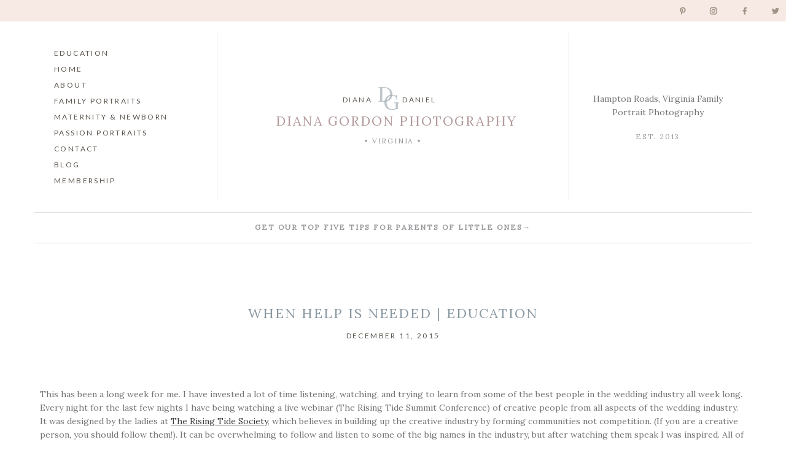

--- FILE ---
content_type: text/html; charset=UTF-8
request_url: https://dianagordonphotography.com/blog/2015/12/whenhelpisneeded/
body_size: 22054
content:
<!DOCTYPE html>
<html class="pp-rendered pp-protecting-images" lang="en-US"><!-- ProPhoto 8.2.9 -->
<head>
	<title>When help is needed | Education - Diana Gordon Photography</title>
	<meta charset="UTF-8" />
	<meta http-equiv="X-UA-Compatible" content="IE=edge" />
	<meta property="og:site_name" content="Diana Gordon Photography" />
	<meta property="og:type" content="article" />
	<meta property="og:title" content="When help is needed | Education" />
	<meta property="og:url" content="https://dianagordonphotography.com/blog/2015/12/whenhelpisneeded/" />
	<meta property="og:description" content="Newport News and Williamsburg Virginia Family Photographer" />
	<meta property="og:image" content="http://static1.squarespace.com/static/55104199e4b0e379eb7dba16/55104aafe4b09847704dc32d/566ac3841c121069b54b7897/1449837445191/pink+flower%2C+Diana+Gordon+Photography.jpgpink+flower%2C+Diana+Gordon+Photography?format=original" />
	<meta property="fb:admins" content="290518684418340" />
	<meta name="viewport" content="width=device-width,initial-scale=1" /><meta name='robots' content='index, follow, max-image-preview:large, max-snippet:-1, max-video-preview:-1' />
	<style>img:is([sizes="auto" i], [sizes^="auto," i]) { contain-intrinsic-size: 3000px 1500px }</style>
	<script>window._wca = window._wca || [];</script>

	<!-- This site is optimized with the Yoast SEO plugin v26.7 - https://yoast.com/wordpress/plugins/seo/ -->
	<link rel="canonical" href="https://dianagordonphotography.com/blog/2015/12/whenhelpisneeded/" />
	<meta property="og:locale" content="en_US" />
	<meta property="og:type" content="article" />
	<meta property="og:title" content="When help is needed | Education - Diana Gordon Photography" />
	<meta property="og:description" content="This has been a long week for me. I have invested a lot of time listening, watching, and trying to learn from some of the best people in the wedding industry all week long. Every night for the last few nights I have being watching a live webinar (The Rising Tide Summit Conference) of creative [&hellip;]" />
	<meta property="og:url" content="https://dianagordonphotography.com/blog/2015/12/whenhelpisneeded/" />
	<meta property="og:site_name" content="Diana Gordon Photography" />
	<meta property="article:published_time" content="2015-12-11T12:38:57+00:00" />
	<meta property="og:image" content="http://static1.squarespace.com/static/55104199e4b0e379eb7dba16/55104aafe4b09847704dc32d/566ac3841c121069b54b7897/1449837445191/pink+flower%2C+Diana+Gordon+Photography.jpgpink+flower%2C+Diana+Gordon+Photography?format=original" />
	<meta name="author" content="dianagordon" />
	<meta name="twitter:card" content="summary_large_image" />
	<meta name="twitter:label1" content="Written by" />
	<meta name="twitter:data1" content="dianagordon" />
	<meta name="twitter:label2" content="Est. reading time" />
	<meta name="twitter:data2" content="2 minutes" />
	<script type="application/ld+json" class="yoast-schema-graph">{"@context":"https://schema.org","@graph":[{"@type":"Article","@id":"https://dianagordonphotography.com/blog/2015/12/whenhelpisneeded/#article","isPartOf":{"@id":"https://dianagordonphotography.com/blog/2015/12/whenhelpisneeded/"},"author":{"name":"dianagordon","@id":"https://dianagordonphotography.com/#/schema/person/5b63c14c94dded430123c99e2e10c053"},"headline":"When help is needed | Education","datePublished":"2015-12-11T12:38:57+00:00","mainEntityOfPage":{"@id":"https://dianagordonphotography.com/blog/2015/12/whenhelpisneeded/"},"wordCount":455,"commentCount":1,"image":{"@id":"https://dianagordonphotography.com/blog/2015/12/whenhelpisneeded/#primaryimage"},"thumbnailUrl":"http://static1.squarespace.com/static/55104199e4b0e379eb7dba16/55104aafe4b09847704dc32d/566ac3841c121069b54b7897/1449837445191/pink+flower%2C+Diana+Gordon+Photography.jpgpink+flower%2C+Diana+Gordon+Photography?format=original","articleSection":["Education"],"inLanguage":"en-US","potentialAction":[{"@type":"CommentAction","name":"Comment","target":["https://dianagordonphotography.com/blog/2015/12/whenhelpisneeded/#respond"]}]},{"@type":"WebPage","@id":"https://dianagordonphotography.com/blog/2015/12/whenhelpisneeded/","url":"https://dianagordonphotography.com/blog/2015/12/whenhelpisneeded/","name":"When help is needed | Education - Diana Gordon Photography","isPartOf":{"@id":"https://dianagordonphotography.com/#website"},"primaryImageOfPage":{"@id":"https://dianagordonphotography.com/blog/2015/12/whenhelpisneeded/#primaryimage"},"image":{"@id":"https://dianagordonphotography.com/blog/2015/12/whenhelpisneeded/#primaryimage"},"thumbnailUrl":"http://static1.squarespace.com/static/55104199e4b0e379eb7dba16/55104aafe4b09847704dc32d/566ac3841c121069b54b7897/1449837445191/pink+flower%2C+Diana+Gordon+Photography.jpgpink+flower%2C+Diana+Gordon+Photography?format=original","datePublished":"2015-12-11T12:38:57+00:00","author":{"@id":"https://dianagordonphotography.com/#/schema/person/5b63c14c94dded430123c99e2e10c053"},"breadcrumb":{"@id":"https://dianagordonphotography.com/blog/2015/12/whenhelpisneeded/#breadcrumb"},"inLanguage":"en-US","potentialAction":[{"@type":"ReadAction","target":["https://dianagordonphotography.com/blog/2015/12/whenhelpisneeded/"]}]},{"@type":"ImageObject","inLanguage":"en-US","@id":"https://dianagordonphotography.com/blog/2015/12/whenhelpisneeded/#primaryimage","url":"http://static1.squarespace.com/static/55104199e4b0e379eb7dba16/55104aafe4b09847704dc32d/566ac3841c121069b54b7897/1449837445191/pink+flower%2C+Diana+Gordon+Photography.jpgpink+flower%2C+Diana+Gordon+Photography?format=original","contentUrl":"http://static1.squarespace.com/static/55104199e4b0e379eb7dba16/55104aafe4b09847704dc32d/566ac3841c121069b54b7897/1449837445191/pink+flower%2C+Diana+Gordon+Photography.jpgpink+flower%2C+Diana+Gordon+Photography?format=original"},{"@type":"BreadcrumbList","@id":"https://dianagordonphotography.com/blog/2015/12/whenhelpisneeded/#breadcrumb","itemListElement":[{"@type":"ListItem","position":1,"name":"Home","item":"https://dianagordonphotography.com/"},{"@type":"ListItem","position":2,"name":"Blog","item":"https://dianagordonphotography.com/blog/"},{"@type":"ListItem","position":3,"name":"When help is needed | Education"}]},{"@type":"WebSite","@id":"https://dianagordonphotography.com/#website","url":"https://dianagordonphotography.com/","name":"Diana Gordon Photography","description":"Newport News and Williamsburg Virginia Family Photographer","potentialAction":[{"@type":"SearchAction","target":{"@type":"EntryPoint","urlTemplate":"https://dianagordonphotography.com/?s={search_term_string}"},"query-input":{"@type":"PropertyValueSpecification","valueRequired":true,"valueName":"search_term_string"}}],"inLanguage":"en-US"},{"@type":"Person","@id":"https://dianagordonphotography.com/#/schema/person/5b63c14c94dded430123c99e2e10c053","name":"dianagordon","image":{"@type":"ImageObject","inLanguage":"en-US","@id":"https://dianagordonphotography.com/#/schema/person/image/","url":"https://dianagordonphotography.com/wp-content/wphb-cache/gravatar/da9/da9c14b11d487ab5c8b0bf1726a88a35x96.jpg","contentUrl":"https://dianagordonphotography.com/wp-content/wphb-cache/gravatar/da9/da9c14b11d487ab5c8b0bf1726a88a35x96.jpg","caption":"dianagordon"},"url":"https://dianagordonphotography.com/blog/author/dianagordon/"}]}</script>
	<!-- / Yoast SEO plugin. -->


<link rel='dns-prefetch' href='//assets.pinterest.com' />
<link rel='dns-prefetch' href='//stats.wp.com' />
<link rel="alternate" type="application/rss+xml" title="Diana Gordon Photography &raquo; When help is needed | Education Comments Feed" href="https://dianagordonphotography.com/blog/2015/12/whenhelpisneeded/feed/" />
		<!-- This site uses the Google Analytics by ExactMetrics plugin v7.4.0 - Using Analytics tracking - https://www.exactmetrics.com/ -->
							<script src="//www.googletagmanager.com/gtag/js?id=UA-57709223-1"  data-cfasync="false" data-wpfc-render="false" type="text/javascript" async></script>
			<script data-cfasync="false" data-wpfc-render="false" type="text/javascript">
				var em_version = '7.4.0';
				var em_track_user = true;
				var em_no_track_reason = '';
				
								var disableStrs = [
															'ga-disable-UA-57709223-1',
									];

				/* Function to detect opted out users */
				function __gtagTrackerIsOptedOut() {
					for ( var index = 0; index < disableStrs.length; index++ ) {
						if ( document.cookie.indexOf( disableStrs[ index ] + '=true' ) > -1 ) {
							return true;
						}
					}

					return false;
				}

				/* Disable tracking if the opt-out cookie exists. */
				if ( __gtagTrackerIsOptedOut() ) {
					for ( var index = 0; index < disableStrs.length; index++ ) {
						window[ disableStrs[ index ] ] = true;
					}
				}

				/* Opt-out function */
				function __gtagTrackerOptout() {
					for ( var index = 0; index < disableStrs.length; index++ ) {
						document.cookie = disableStrs[ index ] + '=true; expires=Thu, 31 Dec 2099 23:59:59 UTC; path=/';
						window[ disableStrs[ index ] ] = true;
					}
				}

				if ( 'undefined' === typeof gaOptout ) {
					function gaOptout() {
						__gtagTrackerOptout();
					}
				}
								window.dataLayer = window.dataLayer || [];

				window.ExactMetricsDualTracker = {
					helpers: {},
					trackers: {},
				};
				if ( em_track_user ) {
					function __gtagDataLayer() {
						dataLayer.push( arguments );
					}

					function __gtagTracker( type, name, parameters ) {
						if (!parameters) {
							parameters = {};
						}

						if (parameters.send_to) {
							__gtagDataLayer.apply( null, arguments );
							return;
						}

						if ( type === 'event' ) {
							
															parameters.send_to = exactmetrics_frontend.ua;
								__gtagDataLayer( type, name, parameters );
													} else {
							__gtagDataLayer.apply( null, arguments );
						}
					}
					__gtagTracker( 'js', new Date() );
					__gtagTracker( 'set', {
						'developer_id.dNDMyYj' : true,
											} );
															__gtagTracker( 'config', 'UA-57709223-1', {"forceSSL":"true"} );
										window.gtag = __gtagTracker;											(function () {
							/* https://developers.google.com/analytics/devguides/collection/analyticsjs/ */
							/* ga and __gaTracker compatibility shim. */
							var noopfn = function () {
								return null;
							};
							var newtracker = function () {
								return new Tracker();
							};
							var Tracker = function () {
								return null;
							};
							var p = Tracker.prototype;
							p.get = noopfn;
							p.set = noopfn;
							p.send = function (){
								var args = Array.prototype.slice.call(arguments);
								args.unshift( 'send' );
								__gaTracker.apply(null, args);
							};
							var __gaTracker = function () {
								var len = arguments.length;
								if ( len === 0 ) {
									return;
								}
								var f = arguments[len - 1];
								if ( typeof f !== 'object' || f === null || typeof f.hitCallback !== 'function' ) {
									if ( 'send' === arguments[0] ) {
										var hitConverted, hitObject = false, action;
										if ( 'event' === arguments[1] ) {
											if ( 'undefined' !== typeof arguments[3] ) {
												hitObject = {
													'eventAction': arguments[3],
													'eventCategory': arguments[2],
													'eventLabel': arguments[4],
													'value': arguments[5] ? arguments[5] : 1,
												}
											}
										}
										if ( 'pageview' === arguments[1] ) {
											if ( 'undefined' !== typeof arguments[2] ) {
												hitObject = {
													'eventAction': 'page_view',
													'page_path' : arguments[2],
												}
											}
										}
										if ( typeof arguments[2] === 'object' ) {
											hitObject = arguments[2];
										}
										if ( typeof arguments[5] === 'object' ) {
											Object.assign( hitObject, arguments[5] );
										}
										if ( 'undefined' !== typeof arguments[1].hitType ) {
											hitObject = arguments[1];
											if ( 'pageview' === hitObject.hitType ) {
												hitObject.eventAction = 'page_view';
											}
										}
										if ( hitObject ) {
											action = 'timing' === arguments[1].hitType ? 'timing_complete' : hitObject.eventAction;
											hitConverted = mapArgs( hitObject );
											__gtagTracker( 'event', action, hitConverted );
										}
									}
									return;
								}

								function mapArgs( args ) {
									var arg, hit = {};
									var gaMap = {
										'eventCategory': 'event_category',
										'eventAction': 'event_action',
										'eventLabel': 'event_label',
										'eventValue': 'event_value',
										'nonInteraction': 'non_interaction',
										'timingCategory': 'event_category',
										'timingVar': 'name',
										'timingValue': 'value',
										'timingLabel': 'event_label',
										'page' : 'page_path',
										'location' : 'page_location',
										'title' : 'page_title',
									};
									for ( arg in args ) {
																				if ( ! ( ! args.hasOwnProperty(arg) || ! gaMap.hasOwnProperty(arg) ) ) {
											hit[gaMap[arg]] = args[arg];
										} else {
											hit[arg] = args[arg];
										}
									}
									return hit;
								}

								try {
									f.hitCallback();
								} catch ( ex ) {
								}
							};
							__gaTracker.create = newtracker;
							__gaTracker.getByName = newtracker;
							__gaTracker.getAll = function () {
								return [];
							};
							__gaTracker.remove = noopfn;
							__gaTracker.loaded = true;
							window['__gaTracker'] = __gaTracker;
						})();
									} else {
										console.log( "" );
					( function () {
							function __gtagTracker() {
								return null;
							}
							window['__gtagTracker'] = __gtagTracker;
							window['gtag'] = __gtagTracker;
					} )();
									}
			</script>
				<!-- / Google Analytics by ExactMetrics -->
		<link rel='stylesheet' id='wphb-1-css' href='https://dianagordonphotography.com/wp-content/uploads/hummingbird-assets/7d40fe27a8c34d1a85c3a3fa60f82e48.css' type='text/css' media='all' />
<link rel='stylesheet' id='wp-block-library-css' href='https://dianagordonphotography.com/wp-includes/css/dist/block-library/style.min.css?ver=6.8.3' type='text/css' media='all' />
<style id='classic-theme-styles-inline-css' type='text/css'>
/*! This file is auto-generated */
.wp-block-button__link{color:#fff;background-color:#32373c;border-radius:9999px;box-shadow:none;text-decoration:none;padding:calc(.667em + 2px) calc(1.333em + 2px);font-size:1.125em}.wp-block-file__button{background:#32373c;color:#fff;text-decoration:none}
</style>
<link rel='stylesheet' id='wphb-2-css' href='https://dianagordonphotography.com/wp-content/uploads/hummingbird-assets/76303cceec6fc12b931362e14196530b.css' type='text/css' media='all' />
<style id='jetpack-sharing-buttons-style-inline-css' type='text/css'>
.jetpack-sharing-buttons__services-list{display:flex;flex-direction:row;flex-wrap:wrap;gap:0;list-style-type:none;margin:5px;padding:0}.jetpack-sharing-buttons__services-list.has-small-icon-size{font-size:12px}.jetpack-sharing-buttons__services-list.has-normal-icon-size{font-size:16px}.jetpack-sharing-buttons__services-list.has-large-icon-size{font-size:24px}.jetpack-sharing-buttons__services-list.has-huge-icon-size{font-size:36px}@media print{.jetpack-sharing-buttons__services-list{display:none!important}}.editor-styles-wrapper .wp-block-jetpack-sharing-buttons{gap:0;padding-inline-start:0}ul.jetpack-sharing-buttons__services-list.has-background{padding:1.25em 2.375em}
</style>
<style id='global-styles-inline-css' type='text/css'>
:root{--wp--preset--aspect-ratio--square: 1;--wp--preset--aspect-ratio--4-3: 4/3;--wp--preset--aspect-ratio--3-4: 3/4;--wp--preset--aspect-ratio--3-2: 3/2;--wp--preset--aspect-ratio--2-3: 2/3;--wp--preset--aspect-ratio--16-9: 16/9;--wp--preset--aspect-ratio--9-16: 9/16;--wp--preset--color--black: #000000;--wp--preset--color--cyan-bluish-gray: #abb8c3;--wp--preset--color--white: #ffffff;--wp--preset--color--pale-pink: #f78da7;--wp--preset--color--vivid-red: #cf2e2e;--wp--preset--color--luminous-vivid-orange: #ff6900;--wp--preset--color--luminous-vivid-amber: #fcb900;--wp--preset--color--light-green-cyan: #7bdcb5;--wp--preset--color--vivid-green-cyan: #00d084;--wp--preset--color--pale-cyan-blue: #8ed1fc;--wp--preset--color--vivid-cyan-blue: #0693e3;--wp--preset--color--vivid-purple: #9b51e0;--wp--preset--gradient--vivid-cyan-blue-to-vivid-purple: linear-gradient(135deg,rgba(6,147,227,1) 0%,rgb(155,81,224) 100%);--wp--preset--gradient--light-green-cyan-to-vivid-green-cyan: linear-gradient(135deg,rgb(122,220,180) 0%,rgb(0,208,130) 100%);--wp--preset--gradient--luminous-vivid-amber-to-luminous-vivid-orange: linear-gradient(135deg,rgba(252,185,0,1) 0%,rgba(255,105,0,1) 100%);--wp--preset--gradient--luminous-vivid-orange-to-vivid-red: linear-gradient(135deg,rgba(255,105,0,1) 0%,rgb(207,46,46) 100%);--wp--preset--gradient--very-light-gray-to-cyan-bluish-gray: linear-gradient(135deg,rgb(238,238,238) 0%,rgb(169,184,195) 100%);--wp--preset--gradient--cool-to-warm-spectrum: linear-gradient(135deg,rgb(74,234,220) 0%,rgb(151,120,209) 20%,rgb(207,42,186) 40%,rgb(238,44,130) 60%,rgb(251,105,98) 80%,rgb(254,248,76) 100%);--wp--preset--gradient--blush-light-purple: linear-gradient(135deg,rgb(255,206,236) 0%,rgb(152,150,240) 100%);--wp--preset--gradient--blush-bordeaux: linear-gradient(135deg,rgb(254,205,165) 0%,rgb(254,45,45) 50%,rgb(107,0,62) 100%);--wp--preset--gradient--luminous-dusk: linear-gradient(135deg,rgb(255,203,112) 0%,rgb(199,81,192) 50%,rgb(65,88,208) 100%);--wp--preset--gradient--pale-ocean: linear-gradient(135deg,rgb(255,245,203) 0%,rgb(182,227,212) 50%,rgb(51,167,181) 100%);--wp--preset--gradient--electric-grass: linear-gradient(135deg,rgb(202,248,128) 0%,rgb(113,206,126) 100%);--wp--preset--gradient--midnight: linear-gradient(135deg,rgb(2,3,129) 0%,rgb(40,116,252) 100%);--wp--preset--font-size--small: 13px;--wp--preset--font-size--medium: 20px;--wp--preset--font-size--large: 36px;--wp--preset--font-size--x-large: 42px;--wp--preset--font-family--inter: "Inter", sans-serif;--wp--preset--font-family--cardo: Cardo;--wp--preset--spacing--20: 0.44rem;--wp--preset--spacing--30: 0.67rem;--wp--preset--spacing--40: 1rem;--wp--preset--spacing--50: 1.5rem;--wp--preset--spacing--60: 2.25rem;--wp--preset--spacing--70: 3.38rem;--wp--preset--spacing--80: 5.06rem;--wp--preset--shadow--natural: 6px 6px 9px rgba(0, 0, 0, 0.2);--wp--preset--shadow--deep: 12px 12px 50px rgba(0, 0, 0, 0.4);--wp--preset--shadow--sharp: 6px 6px 0px rgba(0, 0, 0, 0.2);--wp--preset--shadow--outlined: 6px 6px 0px -3px rgba(255, 255, 255, 1), 6px 6px rgba(0, 0, 0, 1);--wp--preset--shadow--crisp: 6px 6px 0px rgba(0, 0, 0, 1);}:where(.is-layout-flex){gap: 0.5em;}:where(.is-layout-grid){gap: 0.5em;}body .is-layout-flex{display: flex;}.is-layout-flex{flex-wrap: wrap;align-items: center;}.is-layout-flex > :is(*, div){margin: 0;}body .is-layout-grid{display: grid;}.is-layout-grid > :is(*, div){margin: 0;}:where(.wp-block-columns.is-layout-flex){gap: 2em;}:where(.wp-block-columns.is-layout-grid){gap: 2em;}:where(.wp-block-post-template.is-layout-flex){gap: 1.25em;}:where(.wp-block-post-template.is-layout-grid){gap: 1.25em;}.has-black-color{color: var(--wp--preset--color--black) !important;}.has-cyan-bluish-gray-color{color: var(--wp--preset--color--cyan-bluish-gray) !important;}.has-white-color{color: var(--wp--preset--color--white) !important;}.has-pale-pink-color{color: var(--wp--preset--color--pale-pink) !important;}.has-vivid-red-color{color: var(--wp--preset--color--vivid-red) !important;}.has-luminous-vivid-orange-color{color: var(--wp--preset--color--luminous-vivid-orange) !important;}.has-luminous-vivid-amber-color{color: var(--wp--preset--color--luminous-vivid-amber) !important;}.has-light-green-cyan-color{color: var(--wp--preset--color--light-green-cyan) !important;}.has-vivid-green-cyan-color{color: var(--wp--preset--color--vivid-green-cyan) !important;}.has-pale-cyan-blue-color{color: var(--wp--preset--color--pale-cyan-blue) !important;}.has-vivid-cyan-blue-color{color: var(--wp--preset--color--vivid-cyan-blue) !important;}.has-vivid-purple-color{color: var(--wp--preset--color--vivid-purple) !important;}.has-black-background-color{background-color: var(--wp--preset--color--black) !important;}.has-cyan-bluish-gray-background-color{background-color: var(--wp--preset--color--cyan-bluish-gray) !important;}.has-white-background-color{background-color: var(--wp--preset--color--white) !important;}.has-pale-pink-background-color{background-color: var(--wp--preset--color--pale-pink) !important;}.has-vivid-red-background-color{background-color: var(--wp--preset--color--vivid-red) !important;}.has-luminous-vivid-orange-background-color{background-color: var(--wp--preset--color--luminous-vivid-orange) !important;}.has-luminous-vivid-amber-background-color{background-color: var(--wp--preset--color--luminous-vivid-amber) !important;}.has-light-green-cyan-background-color{background-color: var(--wp--preset--color--light-green-cyan) !important;}.has-vivid-green-cyan-background-color{background-color: var(--wp--preset--color--vivid-green-cyan) !important;}.has-pale-cyan-blue-background-color{background-color: var(--wp--preset--color--pale-cyan-blue) !important;}.has-vivid-cyan-blue-background-color{background-color: var(--wp--preset--color--vivid-cyan-blue) !important;}.has-vivid-purple-background-color{background-color: var(--wp--preset--color--vivid-purple) !important;}.has-black-border-color{border-color: var(--wp--preset--color--black) !important;}.has-cyan-bluish-gray-border-color{border-color: var(--wp--preset--color--cyan-bluish-gray) !important;}.has-white-border-color{border-color: var(--wp--preset--color--white) !important;}.has-pale-pink-border-color{border-color: var(--wp--preset--color--pale-pink) !important;}.has-vivid-red-border-color{border-color: var(--wp--preset--color--vivid-red) !important;}.has-luminous-vivid-orange-border-color{border-color: var(--wp--preset--color--luminous-vivid-orange) !important;}.has-luminous-vivid-amber-border-color{border-color: var(--wp--preset--color--luminous-vivid-amber) !important;}.has-light-green-cyan-border-color{border-color: var(--wp--preset--color--light-green-cyan) !important;}.has-vivid-green-cyan-border-color{border-color: var(--wp--preset--color--vivid-green-cyan) !important;}.has-pale-cyan-blue-border-color{border-color: var(--wp--preset--color--pale-cyan-blue) !important;}.has-vivid-cyan-blue-border-color{border-color: var(--wp--preset--color--vivid-cyan-blue) !important;}.has-vivid-purple-border-color{border-color: var(--wp--preset--color--vivid-purple) !important;}.has-vivid-cyan-blue-to-vivid-purple-gradient-background{background: var(--wp--preset--gradient--vivid-cyan-blue-to-vivid-purple) !important;}.has-light-green-cyan-to-vivid-green-cyan-gradient-background{background: var(--wp--preset--gradient--light-green-cyan-to-vivid-green-cyan) !important;}.has-luminous-vivid-amber-to-luminous-vivid-orange-gradient-background{background: var(--wp--preset--gradient--luminous-vivid-amber-to-luminous-vivid-orange) !important;}.has-luminous-vivid-orange-to-vivid-red-gradient-background{background: var(--wp--preset--gradient--luminous-vivid-orange-to-vivid-red) !important;}.has-very-light-gray-to-cyan-bluish-gray-gradient-background{background: var(--wp--preset--gradient--very-light-gray-to-cyan-bluish-gray) !important;}.has-cool-to-warm-spectrum-gradient-background{background: var(--wp--preset--gradient--cool-to-warm-spectrum) !important;}.has-blush-light-purple-gradient-background{background: var(--wp--preset--gradient--blush-light-purple) !important;}.has-blush-bordeaux-gradient-background{background: var(--wp--preset--gradient--blush-bordeaux) !important;}.has-luminous-dusk-gradient-background{background: var(--wp--preset--gradient--luminous-dusk) !important;}.has-pale-ocean-gradient-background{background: var(--wp--preset--gradient--pale-ocean) !important;}.has-electric-grass-gradient-background{background: var(--wp--preset--gradient--electric-grass) !important;}.has-midnight-gradient-background{background: var(--wp--preset--gradient--midnight) !important;}.has-small-font-size{font-size: var(--wp--preset--font-size--small) !important;}.has-medium-font-size{font-size: var(--wp--preset--font-size--medium) !important;}.has-large-font-size{font-size: var(--wp--preset--font-size--large) !important;}.has-x-large-font-size{font-size: var(--wp--preset--font-size--x-large) !important;}
:where(.wp-block-post-template.is-layout-flex){gap: 1.25em;}:where(.wp-block-post-template.is-layout-grid){gap: 1.25em;}
:where(.wp-block-columns.is-layout-flex){gap: 2em;}:where(.wp-block-columns.is-layout-grid){gap: 2em;}
:root :where(.wp-block-pullquote){font-size: 1.5em;line-height: 1.6;}
</style>
<link rel='stylesheet' id='woocommerce-layout-css' href='https://dianagordonphotography.com/wp-content/uploads/hummingbird-assets/b0c731e602e3c8647c6ea5b5b777b991.css' type='text/css' media='all' />
<style id='woocommerce-layout-inline-css' type='text/css'>

	.infinite-scroll .woocommerce-pagination {
		display: none;
	}
</style>
<link rel='stylesheet' id='woocommerce-smallscreen-css' href='https://dianagordonphotography.com/wp-content/uploads/hummingbird-assets/6f06451fbfb208266d3a74e00001caab.css' type='text/css' media='only screen and (max-width: 768px)' />
<link rel='stylesheet' id='woocommerce-general-css' href='https://dianagordonphotography.com/wp-content/uploads/hummingbird-assets/f47ad0a40359b38d9d36851fd0be6e09.css' type='text/css' media='all' />
<style id='woocommerce-inline-inline-css' type='text/css'>
.woocommerce form .form-row .required { visibility: visible; }
</style>
<link rel='stylesheet' id='brands-styles-css' href='https://dianagordonphotography.com/wp-content/uploads/hummingbird-assets/3394e64ebafe69e70c4db34b404651c6.css' type='text/css' media='all' />
<script type="text/javascript" src="https://dianagordonphotography.com/wp-includes/js/jquery/jquery.min.js?ver=3.7.1" id="jquery-core-js"></script>
<script type="text/javascript" src="https://dianagordonphotography.com/wp-includes/js/jquery/jquery-migrate.min.js?ver=3.4.1" id="jquery-migrate-js"></script>
<script type="text/javascript" id="wphb-3-js-extra">
/* <![CDATA[ */
var woocommerce_params = {"ajax_url":"\/wp-admin\/admin-ajax.php","wc_ajax_url":"\/?wc-ajax=%%endpoint%%","i18n_password_show":"Show password","i18n_password_hide":"Hide password"};;;var wc_add_to_cart_params = {"ajax_url":"\/wp-admin\/admin-ajax.php","wc_ajax_url":"\/?wc-ajax=%%endpoint%%","i18n_view_cart":"View cart","cart_url":"https:\/\/dianagordonphotography.com\/cart\/","is_cart":"","cart_redirect_after_add":"no"};;;var exactmetrics_frontend = {"js_events_tracking":"true","download_extensions":"zip,mp3,mpeg,pdf,docx,pptx,xlsx,rar","inbound_paths":"[]","home_url":"https:\/\/dianagordonphotography.com","hash_tracking":"false","ua":"UA-57709223-1","v4_id":""};
/* ]]> */
</script>
<script type="text/javascript" src="https://dianagordonphotography.com/wp-content/uploads/hummingbird-assets/8fc7f7e23e835f4c37024f26736486d2.js" id="wphb-3-js"></script>
<script type="text/javascript" id="WCPAY_ASSETS-js-extra">
/* <![CDATA[ */
var wcpayAssets = {"url":"https:\/\/dianagordonphotography.com\/wp-content\/plugins\/woocommerce-payments\/dist\/"};
/* ]]> */
</script>
<script type="text/javascript" src="https://dianagordonphotography.com/wp-content/uploads/hummingbird-assets/fe849be452239653a37f86b3da51f39a.js" id="woocommerce-analytics-js"></script>
<link rel="https://api.w.org/" href="https://dianagordonphotography.com/wp-json/" /><link rel="alternate" title="JSON" type="application/json" href="https://dianagordonphotography.com/wp-json/wp/v2/posts/2667" /><link rel="EditURI" type="application/rsd+xml" title="RSD" href="https://dianagordonphotography.com/xmlrpc.php?rsd" />
<link rel='shortlink' href='https://dianagordonphotography.com/?p=2667' />
<link rel="alternate" title="oEmbed (JSON)" type="application/json+oembed" href="https://dianagordonphotography.com/wp-json/oembed/1.0/embed?url=https%3A%2F%2Fdianagordonphotography.com%2Fblog%2F2015%2F12%2Fwhenhelpisneeded%2F" />
<link rel="alternate" title="oEmbed (XML)" type="text/xml+oembed" href="https://dianagordonphotography.com/wp-json/oembed/1.0/embed?url=https%3A%2F%2Fdianagordonphotography.com%2Fblog%2F2015%2F12%2Fwhenhelpisneeded%2F&#038;format=xml" />
	<style>img#wpstats{display:none}</style>
		
	<link rel="preconnect" href="https://use.fontawesome.com" crossorigin />
<style type="text/css">.fa,.fab,.fal,.far,.fas{-moz-osx-font-smoothing:grayscale;-webkit-font-smoothing:antialiased;display:inline-block;font-style:normal;font-variant:normal;text-rendering:auto;line-height:1}.fa-lg{font-size:1.33333em;line-height:.75em;vertical-align:-.0667em}.fa-xs{font-size:.75em}.fa-sm{font-size:.875em}.fa-1x{font-size:1em}.fa-2x{font-size:2em}.fa-3x{font-size:3em}.fa-4x{font-size:4em}.fa-5x{font-size:5em}.fa-6x{font-size:6em}.fa-7x{font-size:7em}.fa-8x{font-size:8em}.fa-9x{font-size:9em}.fa-10x{font-size:10em}.fa-fw{text-align:center;width:1.25em}.fa-ul{list-style-type:none;margin-left:2.5em;padding-left:0}.fa-ul>li{position:relative}.fa-li{left:-2em;position:absolute;text-align:center;width:2em;line-height:inherit}.fa-border{border:.08em solid #eee;border-radius:.1em;padding:.2em .25em .15em}.fa-pull-left{float:left}.fa-pull-right{float:right}.fa.fa-pull-left,.fab.fa-pull-left,.fal.fa-pull-left,.far.fa-pull-left,.fas.fa-pull-left{margin-right:.3em}.fa.fa-pull-right,.fab.fa-pull-right,.fal.fa-pull-right,.far.fa-pull-right,.fas.fa-pull-right{margin-left:.3em}.fa-spin{-webkit-animation:a 2s infinite linear;animation:a 2s infinite linear}.fa-pulse{-webkit-animation:a 1s infinite steps(8);animation:a 1s infinite steps(8)}@-webkit-keyframes a{0%{-webkit-transform:rotate(0);transform:rotate(0)}to{-webkit-transform:rotate(1turn);transform:rotate(1turn)}}@keyframes a{0%{-webkit-transform:rotate(0);transform:rotate(0)}to{-webkit-transform:rotate(1turn);transform:rotate(1turn)}}.fa-rotate-90{-webkit-transform:rotate(90deg);transform:rotate(90deg)}.fa-rotate-180{-webkit-transform:rotate(180deg);transform:rotate(180deg)}.fa-rotate-270{-webkit-transform:rotate(270deg);transform:rotate(270deg)}.fa-flip-horizontal{-webkit-transform:scaleX(-1);transform:scaleX(-1)}.fa-flip-vertical{-webkit-transform:scaleY(-1);transform:scaleY(-1)}.fa-flip-horizontal.fa-flip-vertical{-webkit-transform:scale(-1);transform:scale(-1)}:root .fa-flip-horizontal,:root .fa-flip-vertical,:root .fa-rotate-180,:root .fa-rotate-270,:root .fa-rotate-90{-webkit-filter:none;filter:none}.fa-stack{display:inline-block;height:2em;line-height:2em;position:relative;vertical-align:middle;width:2em}.fa-stack-1x,.fa-stack-2x{left:0;position:absolute;text-align:center;width:100%}.fa-stack-1x{line-height:inherit}.fa-stack-2x{font-size:2em}.fa-inverse{color:#fff}.fa-angle-double-right:before{content:"\f101"}.fa-angle-right:before{content:"\f105"}.fa-angle-left:before{content:"\f104"}.fa-arrow-circle-down:before{content:"\f0ab"}.fa-arrow-circle-left:before{content:"\f0a8"}.fa-arrow-circle-right:before{content:"\f0a9"}.fa-arrow-circle-up:before{content:"\f0aa"}.fa-arrow-down:before{content:"\f063"}.fa-arrow-left:before{content:"\f060"}.fa-arrow-right:before{content:"\f061"}.fa-arrow-up:before{content:"\f062"}.fa-caret-down:before{content:"\f0d7"}.fa-caret-left:before{content:"\f0d9"}.fa-caret-right:before{content:"\f0da"}.fa-caret-square-down:before{content:"\f150"}.fa-caret-square-left:before{content:"\f191"}.fa-caret-square-right:before{content:"\f152"}.fa-caret-square-up:before{content:"\f151"}.fa-caret-up:before{content:"\f0d8"}.fa-chevron-circle-down:before{content:"\f13a"}.fa-chevron-circle-left:before{content:"\f137"}.fa-chevron-circle-right:before{content:"\f138"}.fa-chevron-circle-up:before{content:"\f139"}.fa-chevron-down:before{content:"\f078"}.fa-chevron-left:before{content:"\f053"}.fa-chevron-right:before{content:"\f054"}.fa-chevron-up:before{content:"\f077"}.fa-compress:before{content:"\f066"}.fa-expand:before{content:"\f065"}.fa-hand-point-down:before{content:"\f0a7"}.fa-hand-point-left:before{content:"\f0a5"}.fa-hand-point-right:before{content:"\f0a4"}.fa-hand-point-up:before{content:"\f0a6"}.fa-long-arrow-alt-down:before{content:"\f309"}.fa-long-arrow-alt-left:before{content:"\f30a"}.fa-long-arrow-alt-right:before{content:"\f30b"}.fa-long-arrow-alt-up:before{content:"\f30c"}.fa-minus:before{content:"\f068"}.fa-minus-circle:before{content:"\f056"}.fa-minus-square:before{content:"\f146"}.fa-pause:before{content:"\f04c"}.fa-pause-circle:before{content:"\f28b"}.fa-play:before{content:"\f04b"}.fa-play-circle:before{content:"\f144"}.fa-plus:before{content:"\f067"}.fa-plus-circle:before{content:"\f055"}.fa-plus-square:before{content:"\f0fe"}.fa-times:before{content:"\f00d"}.fa-times-circle:before{content:"\f057"}.sr-only{border:0;clip:rect(0,0,0,0);height:1px;margin:-1px;overflow:hidden;padding:0;position:absolute;width:1px}.sr-only-focusable:active,.sr-only-focusable:focus{clip:auto;height:auto;margin:0;overflow:visible;position:static;width:auto}@font-face{font-family:Font Awesome\ 5 Brands;font-style:normal;font-weight:400;font-display:swap;src:url(https://use.fontawesome.com/releases/v5.0.2/webfonts/fa-brands-400.eot);src:url(https://use.fontawesome.com/releases/v5.0.2/webfonts/fa-brands-400.eot?#iefix) format("embedded-opentype"),url(https://use.fontawesome.com/releases/v5.0.2/webfonts/fa-brands-400.woff2) format("woff2"),url(https://use.fontawesome.com/releases/v5.0.2/webfonts/fa-brands-400.woff) format("woff"),url(https://use.fontawesome.com/releases/v5.0.2/webfonts/fa-brands-400.ttf) format("truetype"),url(https://use.fontawesome.com/releases/v5.0.2/webfonts/fa-brands-400.svg#fontawesome) format("svg")}.fab{font-family:Font Awesome\ 5 Brands}@font-face{font-family:Font Awesome\ 5 Free;font-style:normal;font-weight:400;font-display:swap;src:url(https://use.fontawesome.com/releases/v5.0.2/webfonts/fa-regular-400.eot);src:url(https://use.fontawesome.com/releases/v5.0.2/webfonts/fa-regular-400.eot?#iefix) format("embedded-opentype"),url(https://use.fontawesome.com/releases/v5.0.2/webfonts/fa-regular-400.woff2) format("woff2"),url(https://use.fontawesome.com/releases/v5.0.2/webfonts/fa-regular-400.woff) format("woff"),url(https://use.fontawesome.com/releases/v5.0.2/webfonts/fa-regular-400.ttf) format("truetype"),url(https://use.fontawesome.com/releases/v5.0.2/webfonts/fa-regular-400.svg#fontawesome) format("svg")}.far{font-weight:400}@font-face{font-family:Font Awesome\ 5 Free;font-style:normal;font-weight:900;font-display:swap;src:url(https://use.fontawesome.com/releases/v5.0.2/webfonts/fa-solid-900.eot);src:url(https://use.fontawesome.com/releases/v5.0.2/webfonts/fa-solid-900.eot?#iefix) format("embedded-opentype"),url(https://use.fontawesome.com/releases/v5.0.2/webfonts/fa-solid-900.woff2) format("woff2"),url(https://use.fontawesome.com/releases/v5.0.2/webfonts/fa-solid-900.woff) format("woff"),url(https://use.fontawesome.com/releases/v5.0.2/webfonts/fa-solid-900.ttf) format("truetype"),url(https://use.fontawesome.com/releases/v5.0.2/webfonts/fa-solid-900.svg#fontawesome) format("svg")}.fa,.far,.fas{font-family:Font Awesome\ 5 Free}.fa,.fas{font-weight:900}</style>
<script type="text/javascript">
window.PROPHOTO || (window.PROPHOTO = {});
window.PROPHOTO.imgProtection = {"level":"clicks"};
</script><script type="text/javascript">
window.PROPHOTO || (window.PROPHOTO = {});
window.PROPHOTO.designId = "ec3f943e-fa08-4f38-945c-e02bdcaaaa2c";
window.PROPHOTO.layoutId = "e8e5d862-3289-4345-b2ec-136e9a3d462a";
</script>	<noscript><style>.woocommerce-product-gallery{ opacity: 1 !important; }</style></noscript>
	<style class='wp-fonts-local' type='text/css'>
@font-face{font-family:Inter;font-style:normal;font-weight:300 900;font-display:fallback;src:url('https://dianagordonphotography.com/wp-content/plugins/woocommerce/assets/fonts/Inter-VariableFont_slnt,wght.woff2') format('woff2');font-stretch:normal;}
@font-face{font-family:Cardo;font-style:normal;font-weight:400;font-display:fallback;src:url('https://dianagordonphotography.com/wp-content/plugins/woocommerce/assets/fonts/cardo_normal_400.woff2') format('woff2');}
</style>
<link rel="icon" href="https://dianagordonphotography.com/wp-content/uploads/2020/04/cropped-DGP-Alternate-Logo-Pink-32x32.png" sizes="32x32" />
<link rel="icon" href="https://dianagordonphotography.com/wp-content/uploads/2020/04/cropped-DGP-Alternate-Logo-Pink-192x192.png" sizes="192x192" />
<link rel="apple-touch-icon" href="https://dianagordonphotography.com/wp-content/uploads/2020/04/cropped-DGP-Alternate-Logo-Pink-180x180.png" />
<meta name="msapplication-TileImage" content="https://dianagordonphotography.com/wp-content/uploads/2020/04/cropped-DGP-Alternate-Logo-Pink-270x270.png" />
<link rel="stylesheet" media="all" href="//dianagordonphotography.com/wp-content/uploads/pp/static/design-ec3f943e-fa08-4f38-945c-e02bdcaaaa2c-1741707029.css" /><link rel="stylesheet" href="//dianagordonphotography.com/wp-content/uploads/pp/static/layout-e8e5d862-3289-4345-b2ec-136e9a3d462a-1741707029.css" /><link rel="preconnect" href="https://fonts.gstatic.com" crossorigin />
<link rel="preload" href="https://fonts.googleapis.com/css?family=Pinyon+Script|Lato|Lora&display=swap" as="style"><link href="https://fonts.googleapis.com/css?family=Pinyon+Script|Lato|Lora&display=swap" rel="stylesheet">
	<link rel="alternate" href="https://dianagordonphotography.com/feed/" type="application/rss+xml" title="Diana Gordon Photography Posts RSS feed"/>
	<link rel="pingback" href="https://dianagordonphotography.com/xmlrpc.php"/>
    
    <!-- ProPhoto user-inserted head element -->
    <script>
	  (function(w, d, t, s, n) {
	    w.FlodeskObject = n;
	    var fn = function() {
	      (w[n].q = w[n].q || []).push(arguments);
	    };
	    w[n] = w[n] || fn;
	    var f = d.getElementsByTagName(t)[0];
	    var e = d.createElement(t);
	    var h = '?v=' + new Date().getTime();
	    e.async = true;
	    e.src = s + h;
	    f.parentNode.insertBefore(e, f);
	  })(window, document, 'script', 'https://assets.flodesk.com/universal.js', 'fd');
	  window.fd('form', {
	    formId: '5fee1f2f166cba5987e08eb4'
	  });
	</script>    <!-- END ProPhoto user-inserted head element -->

    
    </head>

<body id="body" class="wp-singular post-template-default single single-post postid-2667 single-format-standard wp-embed-responsive wp-theme-prophoto8 theme-prophoto8 woocommerce-no-js thread-comments article-whenhelpisneeded css-10kl51b">
    
    
        <div id="fb-root"></div>
        <script>
        (function(d, s, id) {
            var js, fjs = d.getElementsByTagName(s)[0];
            if (d.getElementById(id)) return;
            js = d.createElement(s); js.id = id;
            js.src = "//connect.facebook.net/en_US/sdk.js#xfbml=1&version=v2.4";
            fjs.parentNode.insertBefore(js, fjs);
        }(document, 'script', 'facebook-jssdk'));
    </script>
    
    <script type="text/javascript">
        (function(d, platform) {
            var isIOS = [
                'iPad Simulator',
                'iPhone Simulator',
                'iPod Simulator',
                'iPad',
                'iPhone',
                'iPod'
            ].includes(platform)
            // iPad on iOS 13 detection
            || (platform === "MacIntel" && "ontouchend" in d);

            if (isIOS) {
                d.body.classList.add('is-iOS');
            }
        }(document, window.navigator.platform));
    </script>

        <script>window.twttr = (function(d, s, id) {
        var js, fjs = d.getElementsByTagName(s)[0],
            t = window.twttr || {};
        if (d.getElementById(id)) return t;
        js = d.createElement(s);
        js.id = id;
        js.src = "https://platform.twitter.com/widgets.js";
        fjs.parentNode.insertBefore(js, fjs);
        t._e = [];
        t.ready = function(f) {
            t._e.push(f);
        };
        return t;
        }(document, "script", "twitter-wjs"));
    </script>
    
        <div class="pp-slideover pp-slideover--left"><div class="css-poy227 own-css pp-block _6b91782f-a3f9-492c-a007-1b7a935e6794" data-index="0"><div class="row no-gutters css-1w7ik8a pp-row _50bae0f2-32d5-47db-8732-bd21d93a12bd _6b91782f-a3f9-492c-a007-1b7a935e6794__row"><div class="pp-column _26cbfaa5-eb0b-430d-93f0-adb6cdc9f9ee _6b91782f-a3f9-492c-a007-1b7a935e6794__column _50bae0f2-32d5-47db-8732-bd21d93a12bd__column col-xs-12 col-sm-12 col-md-12 col-lg-12"><div class="css-1idj3bk pp-column__inner _26cbfaa5-eb0b-430d-93f0-adb6cdc9f9ee__inner _6b91782f-a3f9-492c-a007-1b7a935e6794__column__inner _50bae0f2-32d5-47db-8732-bd21d93a12bd__column__inner"><div data-id="17dcbf87-0176-47f1-a0d5-f068c0a314f3" data-vertical-offset="" class="pp-module _17dcbf87-0176-47f1-a0d5-f068c0a314f3 _6b91782f-a3f9-492c-a007-1b7a935e6794__module _50bae0f2-32d5-47db-8732-bd21d93a12bd__module _26cbfaa5-eb0b-430d-93f0-adb6cdc9f9ee__module css-7k4613 pp-module--menu"><nav class="pp-menu pp-menu--vertical _17dcbf87-0176-47f1-a0d5-f068c0a314f3 css-1by9oc1"><ul class="pp-menu-items"><li class="_cd80db12-ddd3-4650-9ba3-dad666a93d47 pp-menu-item--page pp-menu-item--depth1 pp-menu-item"><a href="https://dianagordonphotography.com/education/" target="_self">Education</a></li><li class="_f7630ee1-abf9-44cf-821f-ae7cf031840d pp-menu-item--home pp-menu-item--depth1 pp-menu-item"><a href="https://dianagordonphotography.com/" target="_self">Home</a></li><li class="_a493f728-03fb-4026-80b6-0372e38d8e0f pp-menu-item--page pp-menu-item--depth1 pp-menu-item"><a href="https://dianagordonphotography.com/virginia-family-photographer/" target="_self">About</a></li><li class="_f9cb8f1a-5a4c-4afa-a754-a43a39bea718 pp-menu-item--page pp-menu-item--depth1 pp-menu-item"><a href="https://dianagordonphotography.com/va-family-portrait-photography/" target="_self">Family Portraits</a></li><li class="_8d124a1d-a291-49d5-b063-475dd1b251e9 pp-menu-item--gallery pp-menu-item--depth1 pp-menu-item"><a href="https://dianagordonphotography.com/?p=6402">Maternity &amp; Newborn</a></li><li class="_404e67a7-f914-4976-9a1f-f8fb24a6e176 pp-menu-item--page pp-menu-item--depth1 pp-menu-item"><a href="https://dianagordonphotography.com/passion-portraits/" target="_self">Passion Portraits</a></li><li class="_bed0ccd8-53d1-4814-aa00-77dfdac18384 pp-menu-item--page pp-menu-item--depth1 pp-menu-item"><a href="https://dianagordonphotography.com/contact/" target="_self">Contact</a></li><li class="_c28fb3ef-fb09-4de7-8624-07ea82b7d906 pp-menu-item--page pp-menu-item--depth1 pp-menu-item"><a href="https://dianagordonphotography.com/blog/" target="_self">Blog</a></li><li class="_1f58b841-3172-43cb-b36f-fa69c2a9eb3b pp-menu-item--page pp-menu-item--depth1 pp-menu-item"><a href="https://dianagordonphotography.com/family-photo-membership/" target="_self">Membership</a></li></ul></nav></div></div><style class="entity-custom-css"></style></div><style class="entity-custom-css"></style></div><style class="entity-custom-css"></style></div></div><span class="pp-hamburger css-1yrao28 pp-hamburger--left"><span data-tile-id="1d6c83f4-e2f9-4dfc-9159-7e845fa701ad" class="css-hmu8yp pp-tile own-css _1d6c83f4-e2f9-4dfc-9159-7e845fa701ad"><span class="_1a4fead8-d8e5-48ec-a0b7-2afcaf1a97e2 pp-tile__layer pp-tile__layer--shape css-1aobfuy"><span class="pp-tile__layer__inner"></span></span><span class="_3dd9a230-825a-4502-b98e-20ac2c2a5a38 pp-tile__layer pp-tile__layer--shape css-1g6pgvn"><span class="pp-tile__layer__inner"></span></span><span class="_9fb06992-0811-4eb7-8ea2-891e45990f8a pp-tile__layer pp-tile__layer--shape css-1hp3053"><span class="pp-tile__layer__inner"></span></span><span class="_bfa4797e-3525-44bb-93fb-6f07174f1c7f pp-tile__layer pp-tile__layer--shape css-1jkfl6l"><span class="pp-tile__layer__inner"></span></span></span></span><div class="pp-layout _e8e5d862-3289-4345-b2ec-136e9a3d462a"><div class="pp-block-wrap"><div class="css-xyye9l own-css pp-block _d5aa7a6a-e297-464b-8606-cac557926061" data-index="0"><div class="row no-gutters css-1hmmhaq pp-row _877b04dc-9f7c-4c73-9f93-1da9fa42d0bc _d5aa7a6a-e297-464b-8606-cac557926061__row"><div class="pp-column _17263eb4-4f61-414f-91f3-a09a639127dd _d5aa7a6a-e297-464b-8606-cac557926061__column _877b04dc-9f7c-4c73-9f93-1da9fa42d0bc__column col-xs-12 col-sm-12 col-md-12 col-lg-12"><div class="css-qho695 pp-column__inner _17263eb4-4f61-414f-91f3-a09a639127dd__inner _d5aa7a6a-e297-464b-8606-cac557926061__column__inner _877b04dc-9f7c-4c73-9f93-1da9fa42d0bc__column__inner"><div data-id="85699678-2f4a-4aed-9080-de0244ac87dc" data-vertical-offset="" class="pp-module _85699678-2f4a-4aed-9080-de0244ac87dc _d5aa7a6a-e297-464b-8606-cac557926061__module _877b04dc-9f7c-4c73-9f93-1da9fa42d0bc__module _17263eb4-4f61-414f-91f3-a09a639127dd__module css-ujyhbn pp-module--graphic"><section class="css-r6nnrt pp-graphics"><div class="pp-graphic" style="max-width:25px;width:23.5%" data-tour="inline-editing-tile"><a href="https://www.pinterest.com/dgordonphoto/pins/" target="_blank"><div><span data-tile-id="3232bc94-4845-4565-89f5-967dea1d3c0f" class="css-1y9qp8x pp-tile own-css _3232bc94-4845-4565-89f5-967dea1d3c0f"><span class="_651e44a9-a552-40ae-986e-44058d05b60e pp-tile__layer pp-tile__layer--image css-1i4bhv5"><img alt="" class="pp-image pp-tile__layer__inner" src="https://dianagordonphotography.com/wp-content/uploads/pp/images/1518020077-pinterest.png" width="30" height="30" loading="lazy"></span></span></div></a></div><div class="pp-graphic" style="max-width:25px;width:23.5%" data-tour="inline-editing-tile"><a href="https://www.instagram.com/dianagordonphoto/" target="_blank"><div><span data-tile-id="ccb92b60-56d8-454e-be71-0c62b2063f67" class="css-1y9qp8x pp-tile own-css _ccb92b60-56d8-454e-be71-0c62b2063f67"><span class="_6e2a0df5-5078-4921-a8c1-1a4a73eaeb4e pp-tile__layer pp-tile__layer--image css-1i4bhv5"><img alt="" class="pp-image pp-tile__layer__inner" src="https://dianagordonphotography.com/wp-content/uploads/pp/images/1518020060-instagram.png" width="30" height="30" loading="lazy"></span></span></div></a></div><div class="pp-graphic" style="max-width:25px;width:23.5%" data-tour="inline-editing-tile"><a href="https://www.facebook.com/dianagordon.photography/" target="_blank"><div><span data-tile-id="2a59d49e-ad58-4d7b-9c62-d13fb25fcfc3" class="css-1y9qp8x pp-tile own-css _2a59d49e-ad58-4d7b-9c62-d13fb25fcfc3"><span class="_954885d8-f464-4be9-a0ed-67007a528733 pp-tile__layer pp-tile__layer--image css-1i4bhv5"><img alt="" class="pp-image pp-tile__layer__inner" src="https://dianagordonphotography.com/wp-content/uploads/pp/images/1518020032-facebook.png" width="30" height="30" loading="lazy"></span></span></div></a></div><div class="pp-graphic" style="max-width:25px;width:23.5%" data-tour="inline-editing-tile"><a href="https://twitter.com/dgordon_photo" target="_blank"><div><span data-tile-id="ca47baa3-b6cb-416b-b075-42d390080b6d" class="css-1y9qp8x pp-tile own-css _ca47baa3-b6cb-416b-b075-42d390080b6d"><span class="_aff1716b-770d-4081-a13d-6807e8fc4f3a pp-tile__layer pp-tile__layer--image css-1i4bhv5"><img alt="" class="pp-image pp-tile__layer__inner" src="https://dianagordonphotography.com/wp-content/uploads/pp/images/1519129813-twitter.png" width="30" height="30" loading="lazy"></span></span></div></a></div></section></div></div><style class="entity-custom-css">.pp-rendered ._17263eb4-4f61-414f-91f3-a09a639127dd {
padding: 5px;
}</style></div><style class="entity-custom-css"></style></div><div class="row no-gutters css-bjx2oz pp-row _9fe2fc3a-dcdc-448b-b152-9f43b1c0c5db _d5aa7a6a-e297-464b-8606-cac557926061__row"><div class="pp-column _f142c7a4-82f1-4608-9dc9-0586703477fd _d5aa7a6a-e297-464b-8606-cac557926061__column _9fe2fc3a-dcdc-448b-b152-9f43b1c0c5db__column col-xs-12 col-sm-3 col-md-3 col-lg-3"><div class="css-sdp6as pp-column__inner _f142c7a4-82f1-4608-9dc9-0586703477fd__inner _d5aa7a6a-e297-464b-8606-cac557926061__column__inner _9fe2fc3a-dcdc-448b-b152-9f43b1c0c5db__column__inner"><div data-id="c335b55e-ba04-4598-9433-c94f4938bc1f" data-vertical-offset="" class="pp-module _c335b55e-ba04-4598-9433-c94f4938bc1f _d5aa7a6a-e297-464b-8606-cac557926061__module _9fe2fc3a-dcdc-448b-b152-9f43b1c0c5db__module _f142c7a4-82f1-4608-9dc9-0586703477fd__module css-13hi66i pp-module--menu"><nav class="pp-menu pp-menu--vertical _c335b55e-ba04-4598-9433-c94f4938bc1f css-kwwlx9"><ul class="pp-menu-items"><li class="_cd80db12-ddd3-4650-9ba3-dad666a93d47 pp-menu-item--page pp-menu-item--depth1 pp-menu-item"><a href="https://dianagordonphotography.com/education/" target="_self">Education</a></li><li class="_f7630ee1-abf9-44cf-821f-ae7cf031840d pp-menu-item--home pp-menu-item--depth1 pp-menu-item"><a href="https://dianagordonphotography.com/" target="_self">Home</a></li><li class="_a493f728-03fb-4026-80b6-0372e38d8e0f pp-menu-item--page pp-menu-item--depth1 pp-menu-item"><a href="https://dianagordonphotography.com/virginia-family-photographer/" target="_self">About</a></li><li class="_f9cb8f1a-5a4c-4afa-a754-a43a39bea718 pp-menu-item--page pp-menu-item--depth1 pp-menu-item"><a href="https://dianagordonphotography.com/va-family-portrait-photography/" target="_self">Family Portraits</a></li><li class="_8d124a1d-a291-49d5-b063-475dd1b251e9 pp-menu-item--gallery pp-menu-item--depth1 pp-menu-item"><a href="https://dianagordonphotography.com/?p=6402">Maternity &amp; Newborn</a></li><li class="_404e67a7-f914-4976-9a1f-f8fb24a6e176 pp-menu-item--page pp-menu-item--depth1 pp-menu-item"><a href="https://dianagordonphotography.com/passion-portraits/" target="_self">Passion Portraits</a></li><li class="_bed0ccd8-53d1-4814-aa00-77dfdac18384 pp-menu-item--page pp-menu-item--depth1 pp-menu-item"><a href="https://dianagordonphotography.com/contact/" target="_self">Contact</a></li><li class="_c28fb3ef-fb09-4de7-8624-07ea82b7d906 pp-menu-item--page pp-menu-item--depth1 pp-menu-item"><a href="https://dianagordonphotography.com/blog/" target="_self">Blog</a></li><li class="_1f58b841-3172-43cb-b36f-fa69c2a9eb3b pp-menu-item--page pp-menu-item--depth1 pp-menu-item"><a href="https://dianagordonphotography.com/family-photo-membership/" target="_self">Membership</a></li></ul></nav></div></div><style class="entity-custom-css"></style></div><div class="pp-column _deb04c46-7270-4b66-80ac-7878215dbe2a _d5aa7a6a-e297-464b-8606-cac557926061__column _9fe2fc3a-dcdc-448b-b152-9f43b1c0c5db__column col-xs-12 col-sm-6 col-md-6 col-lg-6"><div class="css-enl8ad pp-column__inner _deb04c46-7270-4b66-80ac-7878215dbe2a__inner _d5aa7a6a-e297-464b-8606-cac557926061__column__inner _9fe2fc3a-dcdc-448b-b152-9f43b1c0c5db__column__inner"><div data-id="1bec7504-6754-4a74-95ad-dbf4b5548611" data-vertical-offset="" class="pp-module _1bec7504-6754-4a74-95ad-dbf4b5548611 _d5aa7a6a-e297-464b-8606-cac557926061__module _9fe2fc3a-dcdc-448b-b152-9f43b1c0c5db__module _deb04c46-7270-4b66-80ac-7878215dbe2a__module css-1smx4vg pp-module--graphic"><section class="css-17bquuh pp-graphics"><div class="pp-graphic" style="max-width:400px;width:100%" data-tour="inline-editing-tile"><a href="/home" target="_self"><div><span data-tile-id="7bf0ce06-5bf5-43ef-be76-ea97510ffaf2" class="css-1xtcrp8 pp-tile own-css _7bf0ce06-5bf5-43ef-be76-ea97510ffaf2"><span class="_c367c81c-686b-4035-b248-b26039482578 pp-tile__layer pp-tile__layer--text css-13ihtzg"><span class="pp-tile__layer__inner">Diana Gordon Photography</span></span><span class="_ef8eca96-f074-4029-b462-1497a659df03 pp-tile__layer pp-tile__layer--text css-81ch6c"><span class="pp-tile__layer__inner">Daniel</span></span><span class="_5a19ceb9-fe5f-4e56-9324-57d9e79bab48 pp-tile__layer pp-tile__layer--text css-1kginur"><span class="pp-tile__layer__inner">Diana</span></span><span class="_2958c590-6dc3-4de2-b5a6-08679bbfae12 pp-tile__layer pp-tile__layer--text css-1bqnamc"><span class="pp-tile__layer__inner">Weddings •  Portraits</span></span><span class="_96438895-cd90-4742-b0cc-040f9ac004c6 pp-tile__layer pp-tile__layer--text css-1rahswi"><span class="pp-tile__layer__inner">• Virginia  •</span></span><span class="_da0f9e27-3a8b-4a64-85af-5b57ecccc9ea pp-tile__layer pp-tile__layer--text css-hjyrpd"><span class="pp-tile__layer__inner">G</span></span><span class="_e5f33e3c-3b0d-484b-a23b-12520dafae54 pp-tile__layer pp-tile__layer--text css-13ke5od"><span class="pp-tile__layer__inner">D</span></span></span></div></a></div></section></div></div><style class="entity-custom-css"></style></div><div class="pp-column _d208f63f-7a2e-4250-986a-9fa866018684 _d5aa7a6a-e297-464b-8606-cac557926061__column _9fe2fc3a-dcdc-448b-b152-9f43b1c0c5db__column col-xs-12 col-sm-3 col-md-3 col-lg-3"><div class="css-sdp6as pp-column__inner _d208f63f-7a2e-4250-986a-9fa866018684__inner _d5aa7a6a-e297-464b-8606-cac557926061__column__inner _9fe2fc3a-dcdc-448b-b152-9f43b1c0c5db__column__inner"><div data-id="399612ad-dace-4a1d-927e-454fea89719e" data-vertical-offset="" class="pp-module _399612ad-dace-4a1d-927e-454fea89719e _d5aa7a6a-e297-464b-8606-cac557926061__module _9fe2fc3a-dcdc-448b-b152-9f43b1c0c5db__module _d208f63f-7a2e-4250-986a-9fa866018684__module css-rt3kd1 pp-module--text pp-module--is-dynamic css-1clan3a"><div class="pp-text-module-body"><div><p>Hampton Roads, Virginia Family Portrait Photography</p><p> </p><h4>est. 2013</h4></div></div></div></div><style class="entity-custom-css"></style></div><style class="entity-custom-css"></style></div><div class="row no-gutters css-qt89sp pp-row _8a77f944-64c9-4666-8e89-8b2b31eaf339 _d5aa7a6a-e297-464b-8606-cac557926061__row"><div class="pp-column _ba6dd0ac-10cd-47c3-abd6-a88089798916 _d5aa7a6a-e297-464b-8606-cac557926061__column _8a77f944-64c9-4666-8e89-8b2b31eaf339__column col-xs-12 col-sm-12 col-md-12 col-lg-12"><div class="css-1ast17v pp-column__inner _ba6dd0ac-10cd-47c3-abd6-a88089798916__inner _d5aa7a6a-e297-464b-8606-cac557926061__column__inner _8a77f944-64c9-4666-8e89-8b2b31eaf339__column__inner"><div data-id="768e0664-f7af-4458-bc50-62d78aa22d09" data-vertical-offset="" class="pp-module _768e0664-f7af-4458-bc50-62d78aa22d09 _d5aa7a6a-e297-464b-8606-cac557926061__module _8a77f944-64c9-4666-8e89-8b2b31eaf339__module _ba6dd0ac-10cd-47c3-abd6-a88089798916__module css-n47gcc pp-module--text pp-module--is-dynamic css-x87dop"><div class="pp-text-module-body"><div><p><strong><a href="https://view.flodesk.com/pages/62850c3e43dc82c434358e4e" target="_blank">Get Our top five tips for Parents of little ones→  </a></strong> </p></div></div></div></div><style class="entity-custom-css"></style></div><style class="entity-custom-css"></style></div><style class="entity-custom-css"></style></div><div class="css-xyye9l own-css pp-block _95b63b48-5a82-4c6f-8a98-f24384def76b" data-index="0"><div class="row no-gutters css-tzxci1 pp-row _7e6e30e0-dcb6-43d6-9813-fec339d436d6 _95b63b48-5a82-4c6f-8a98-f24384def76b__row"><div class="pp-column _1b0055e9-2f94-41e3-8f59-72a8043abad3 _95b63b48-5a82-4c6f-8a98-f24384def76b__column _7e6e30e0-dcb6-43d6-9813-fec339d436d6__column col-xs-12 col-sm-12 col-md-12 col-lg-12"><div class="css-qho695 pp-column__inner _1b0055e9-2f94-41e3-8f59-72a8043abad3__inner _95b63b48-5a82-4c6f-8a98-f24384def76b__column__inner _7e6e30e0-dcb6-43d6-9813-fec339d436d6__column__inner"><div data-vertical-offset="" class="pp-module _815b8f3d-0fef-4fbf-aec1-debf9890062a _95b63b48-5a82-4c6f-8a98-f24384def76b__module _7e6e30e0-dcb6-43d6-9813-fec339d436d6__module _1b0055e9-2f94-41e3-8f59-72a8043abad3__module css-ereqav pp-module--wordpress-content"><div class="wrap css-op8f3y"><article id="article-2667" class="no-tags post-2667 post type-post status-publish format-standard hentry category-education"><div class="article-wrap"><div class="article-wrap-inner"><div class="article-header "><div class="article-title-wrap"><h1 class="article-title entry-title">When help is needed | Education</h1></div><div class="article-meta article-meta-top undefined"><span class="article-date article-meta-item"><time class="updated undefined" datetime="2015-12-11">December 11, 2015</time></span></div></div><div class="article-content article-content--full"><p><img decoding="async" src="http://static1.squarespace.com/static/55104199e4b0e379eb7dba16/55104aafe4b09847704dc32d/566ac3841c121069b54b7897/1449837445191/pink+flower%2C+Diana+Gordon+Photography.jpgpink+flower%2C+Diana+Gordon+Photography?format=original" alt=""></p>
<p>This has been a long week for me. I have invested a lot of time listening, watching, and trying to learn from some of the best people in the wedding industry all week long. Every night for the last few nights I have being watching a live webinar (The Rising Tide Summit Conference) of creative people from all aspects of the wedding industry. It was designed by the ladies at <a href="http://www.risingtidesociety.com/">The Rising Tide Society</a>, which believes in building up the creative industry by forming communities not competition. (If you are a creative person, you should follow them!). It can be overwhelming to follow and listen to some of the big names in the industry, but after watching them speak I was inspired. All of them want to help. They want to serve. They want to love.  And that is powerful.</p>
<p>The Summit has been the last few nights, but my week actually started with a mentoring session with Katelyn James. <a href="http://katelynjames.com/">Katelyn James</a> is a leader in the wedding photography industry, and probably one of the sweetest people you will meet. And I had the pleasure of sitting down with her and reviewing all the different aspects of my business. (And of course, I got a few snuggles from Bokeh, their adorable little dog!) For me this was an act of asking for help, which is very hard when you have been running a business for a few years. I had started getting to a point where I didn’t know what to do, what to change, or how to do it. Katelyn was able to meet me where I was in my business, and slowly walk through with me small changes that can have macro effects. Katelyn has a rather large fan base, to say the least, but what I appreciated is that she didn’t try to make me her. I will never be her and my business will not look like her business. God designed her to serve others through photography and education. God designed me to serve others but through my talents. What a blessing that is! </p>
<p>It has been an overwhelming week. (I seriously left Katelyn’s house with pages worth of notes!) Be on the lookout for several little changes coming to Diana Gordon Photography! Be sure to click around, my website has changed a little bit!</p>
<p>      <img decoding="async" src="http://static1.squarespace.com/static/55104199e4b0e379eb7dba16/55104aafe4b09847704dc32d/566ac3a71c121069b54b79a5/1449837480606/pink+flower%2C+Diana+Gordon+Photography.jpgpink+flower%2C+Diana+Gordon+Photography?format=original" alt=""></p>
<p>      <img decoding="async" src="http://static1.squarespace.com/static/55104199e4b0e379eb7dba16/55104aafe4b09847704dc32d/566ac3b41c121069b54b79f6/1449837493850/pink+flower%2C+Diana+Gordon+Photography.jpgpink+flower%2C+Diana+Gordon+Photography?format=original" alt=""></p>
<p>      <img decoding="async" src="http://static1.squarespace.com/static/55104199e4b0e379eb7dba16/55104aafe4b09847704dc32d/566ac3c61c121069b54b7a7a/1449837517260/pink+flower%2C+Diana+Gordon+Photography.jpgpink+flower%2C+Diana+Gordon+Photography?format=original" alt=""></p>
<p>      <img decoding="async" src="http://static1.squarespace.com/static/55104199e4b0e379eb7dba16/55104aafe4b09847704dc32d/566ac3d71c121069b54b7aef/1449837529298/pink+flower%2C+Diana+Gordon+Photography.jpgpink+flower%2C+Diana+Gordon+Photography?format=original" alt=""></p>
<div class="sqs-search-ui-text-input sqs-search-ui-button-wrapper color-dark" data-source="block" data-preview="true" data-collection="">
<div class="spinner-wrapper"></div>
<p>  <input type="search" class="search-input" value="" placeholder="Search">
</p></div>
<div class="
  archive-block-wrapper
  archive-block-setting-layout-dropdown
  
  
  
  ">
<p>  <input class="archive-dropdown-toggle-checkbox" id="dropdown-03f105be436f1a78991a" type="checkbox"><br>
  <label class="archive-dropdown-toggle-label" for="dropdown-03f105be436f1a78991a"><br>
    <span class="archive-dropdown-toggle-title">Archive</span><br>
    <span class="archive-dropdown-toggle-icon"></span><br>
  </label></p>
<ul class="archive-group-list">
<li class="archive-group">
<p>            <!-- item --><br>
            <a href="/blog?month=February-2018" class="archive-group-name-link"></a></p>
<p>          February 2018</p>
<p>      </p>
</li>
<li class="archive-group">
<p>            <!-- item --><br>
            <a href="/blog?month=January-2018" class="archive-group-name-link"></a></p>
<p>          January 2018</p>
<p>      </p>
</li>
<li class="archive-group">
<p>            <!-- item --><br>
            <a href="/blog?month=December-2017" class="archive-group-name-link"></a></p>
<p>          December 2017</p>
<p>      </p>
</li>
<li class="archive-group">
<p>            <!-- item --><br>
            <a href="/blog?month=November-2017" class="archive-group-name-link"></a></p>
<p>          November 2017</p>
<p>      </p>
</li>
<li class="archive-group">
<p>            <!-- item --><br>
            <a href="/blog?month=October-2017" class="archive-group-name-link"></a></p>
<p>          October 2017</p>
<p>      </p>
</li>
<li class="archive-group">
<p>            <!-- item --><br>
            <a href="/blog?month=September-2017" class="archive-group-name-link"></a></p>
<p>          September 2017</p>
<p>      </p>
</li>
<li class="archive-group">
<p>            <!-- item --><br>
            <a href="/blog?month=August-2017" class="archive-group-name-link"></a></p>
<p>          August 2017</p>
<p>      </p>
</li>
<li class="archive-group">
<p>            <!-- item --><br>
            <a href="/blog?month=July-2017" class="archive-group-name-link"></a></p>
<p>          July 2017</p>
<p>      </p>
</li>
<li class="archive-group">
<p>            <!-- item --><br>
            <a href="/blog?month=June-2017" class="archive-group-name-link"></a></p>
<p>          June 2017</p>
<p>      </p>
</li>
<li class="archive-group">
<p>            <!-- item --><br>
            <a href="/blog?month=May-2017" class="archive-group-name-link"></a></p>
<p>          May 2017</p>
<p>      </p>
</li>
<li class="archive-group">
<p>            <!-- item --><br>
            <a href="/blog?month=April-2017" class="archive-group-name-link"></a></p>
<p>          April 2017</p>
<p>      </p>
</li>
<li class="archive-group">
<p>            <!-- item --><br>
            <a href="/blog?month=March-2017" class="archive-group-name-link"></a></p>
<p>          March 2017</p>
<p>      </p>
</li>
<li class="archive-group">
<p>            <!-- item --><br>
            <a href="/blog?month=February-2017" class="archive-group-name-link"></a></p>
<p>          February 2017</p>
<p>      </p>
</li>
<li class="archive-group">
<p>            <!-- item --><br>
            <a href="/blog?month=January-2017" class="archive-group-name-link"></a></p>
<p>          January 2017</p>
<p>      </p>
</li>
<li class="archive-group">
<p>            <!-- item --><br>
            <a href="/blog?month=December-2016" class="archive-group-name-link"></a></p>
<p>          December 2016</p>
<p>      </p>
</li>
<li class="archive-group">
<p>            <!-- item --><br>
            <a href="/blog?month=November-2016" class="archive-group-name-link"></a></p>
<p>          November 2016</p>
<p>      </p>
</li>
<li class="archive-group">
<p>            <!-- item --><br>
            <a href="/blog?month=October-2016" class="archive-group-name-link"></a></p>
<p>          October 2016</p>
<p>      </p>
</li>
<li class="archive-group">
<p>            <!-- item --><br>
            <a href="/blog?month=September-2016" class="archive-group-name-link"></a></p>
<p>          September 2016</p>
<p>      </p>
</li>
<li class="archive-group">
<p>            <!-- item --><br>
            <a href="/blog?month=August-2016" class="archive-group-name-link"></a></p>
<p>          August 2016</p>
<p>      </p>
</li>
<li class="archive-group">
<p>            <!-- item --><br>
            <a href="/blog?month=July-2016" class="archive-group-name-link"></a></p>
<p>          July 2016</p>
<p>      </p>
</li>
<li class="archive-group">
<p>            <!-- item --><br>
            <a href="/blog?month=June-2016" class="archive-group-name-link"></a></p>
<p>          June 2016</p>
<p>      </p>
</li>
<li class="archive-group">
<p>            <!-- item --><br>
            <a href="/blog?month=May-2016" class="archive-group-name-link"></a></p>
<p>          May 2016</p>
<p>      </p>
</li>
<li class="archive-group">
<p>            <!-- item --><br>
            <a href="/blog?month=April-2016" class="archive-group-name-link"></a></p>
<p>          April 2016</p>
<p>      </p>
</li>
<li class="archive-group">
<p>            <!-- item --><br>
            <a href="/blog?month=March-2016" class="archive-group-name-link"></a></p>
<p>          March 2016</p>
<p>      </p>
</li>
<li class="archive-group">
<p>            <!-- item --><br>
            <a href="/blog?month=February-2016" class="archive-group-name-link"></a></p>
<p>          February 2016</p>
<p>      </p>
</li>
<li class="archive-group">
<p>            <!-- item --><br>
            <a href="/blog?month=January-2016" class="archive-group-name-link"></a></p>
<p>          January 2016</p>
<p>      </p>
</li>
<li class="archive-group">
<p>            <!-- item --><br>
            <a href="/blog?month=December-2015" class="archive-group-name-link"></a></p>
<p>          December 2015</p>
<p>      </p>
</li>
<li class="archive-group">
<p>            <!-- item --><br>
            <a href="/blog?month=November-2015" class="archive-group-name-link"></a></p>
<p>          November 2015</p>
<p>      </p>
</li>
<li class="archive-group">
<p>            <!-- item --><br>
            <a href="/blog?month=October-2015" class="archive-group-name-link"></a></p>
<p>          October 2015</p>
<p>      </p>
</li>
<li class="archive-group">
<p>            <!-- item --><br>
            <a href="/blog?month=September-2015" class="archive-group-name-link"></a></p>
<p>          September 2015</p>
<p>      </p>
</li>
<li class="archive-group">
<p>            <!-- item --><br>
            <a href="/blog?month=August-2015" class="archive-group-name-link"></a></p>
<p>          August 2015</p>
<p>      </p>
</li>
<li class="archive-group">
<p>            <!-- item --><br>
            <a href="/blog?month=July-2015" class="archive-group-name-link"></a></p>
<p>          July 2015</p>
<p>      </p>
</li>
<li class="archive-group">
<p>            <!-- item --><br>
            <a href="/blog?month=June-2015" class="archive-group-name-link"></a></p>
<p>          June 2015</p>
<p>      </p>
</li>
<li class="archive-group">
<p>            <!-- item --><br>
            <a href="/blog?month=May-2015" class="archive-group-name-link"></a></p>
<p>          May 2015</p>
<p>      </p>
</li>
<li class="archive-group">
<p>            <!-- item --><br>
            <a href="/blog?month=April-2015" class="archive-group-name-link"></a></p>
<p>          April 2015</p>
<p>      </p>
</li>
<li class="archive-group">
<p>            <!-- item --><br>
            <a href="/blog?month=March-2015" class="archive-group-name-link"></a></p>
<p>          March 2015</p>
<p>      </p>
</li>
<li class="archive-group">
<p>            <!-- item --><br>
            <a href="/blog?month=February-2015" class="archive-group-name-link"></a></p>
<p>          February 2015</p>
<p>      </p>
</li>
<li class="archive-group">
<p>            <!-- item --><br>
            <a href="/blog?month=January-2015" class="archive-group-name-link"></a></p>
<p>          January 2015</p>
<p>      </p>
</li>
<li class="archive-group">
<p>            <!-- item --><br>
            <a href="/blog?month=December-2014" class="archive-group-name-link"></a></p>
<p>          December 2014</p>
<p>      </p>
</li>
<li class="archive-group">
<p>            <!-- item --><br>
            <a href="/blog?month=November-2014" class="archive-group-name-link"></a></p>
<p>          November 2014</p>
<p>      </p>
</li>
<li class="archive-group">
<p>            <!-- item --><br>
            <a href="/blog?month=October-2014" class="archive-group-name-link"></a></p>
<p>          October 2014</p>
<p>      </p>
</li>
<li class="archive-group">
<p>            <!-- item --><br>
            <a href="/blog?month=September-2014" class="archive-group-name-link"></a></p>
<p>          September 2014</p>
<p>      </p>
</li>
<li class="archive-group">
<p>            <!-- item --><br>
            <a href="/blog?month=August-2014" class="archive-group-name-link"></a></p>
<p>          August 2014</p>
<p>      </p>
</li>
<li class="archive-group">
<p>            <!-- item --><br>
            <a href="/blog?month=July-2014" class="archive-group-name-link"></a></p>
<p>          July 2014</p>
<p>      </p>
</li>
<li class="archive-group">
<p>            <!-- item --><br>
            <a href="/blog?month=June-2014" class="archive-group-name-link"></a></p>
<p>          June 2014</p>
<p>      </p>
</li>
<li class="archive-group">
<p>            <!-- item --><br>
            <a href="/blog?month=May-2014" class="archive-group-name-link"></a></p>
<p>          May 2014</p>
<p>      </p>
</li>
<li class="archive-group">
<p>            <!-- item --><br>
            <a href="/blog?month=April-2014" class="archive-group-name-link"></a></p>
<p>          April 2014</p>
<p>      </p>
</li>
<li class="archive-group">
<p>            <!-- item --><br>
            <a href="/blog?month=March-2014" class="archive-group-name-link"></a></p>
<p>          March 2014</p>
<p>      </p>
</li>
<li class="archive-group">
<p>            <!-- item --><br>
            <a href="/blog?month=February-2014" class="archive-group-name-link"></a></p>
<p>          February 2014</p>
<p>      </p>
</li>
<li class="archive-group">
<p>            <!-- item --><br>
            <a href="/blog?month=January-2014" class="archive-group-name-link"></a></p>
<p>          January 2014</p>
<p>      </p>
</li>
<li class="archive-group">
<p>            <!-- item --><br>
            <a href="/blog?month=December-2013" class="archive-group-name-link"></a></p>
<p>          December 2013</p>
<p>      </p>
</li>
<li class="archive-group">
<p>            <!-- item --><br>
            <a href="/blog?month=November-2013" class="archive-group-name-link"></a></p>
<p>          November 2013</p>
<p>      </p>
</li>
<li class="archive-group">
<p>            <!-- item --><br>
            <a href="/blog?month=October-2013" class="archive-group-name-link"></a></p>
<p>          October 2013</p>
<p>      </p>
</li>
<li class="archive-group">
<p>            <!-- item --><br>
            <a href="/blog?month=September-2013" class="archive-group-name-link"></a></p>
<p>          September 2013</p>
<p>      </p>
</li>
<li class="archive-group">
<p>            <!-- item --><br>
            <a href="/blog?month=August-2013" class="archive-group-name-link"></a></p>
<p>          August 2013</p>
<p>      </p>
</li>
<li class="archive-group">
<p>            <!-- item --><br>
            <a href="/blog?month=July-2013" class="archive-group-name-link"></a></p>
<p>          July 2013</p>
<p>      </p>
</li>
<li class="archive-group">
<p>            <!-- item --><br>
            <a href="/blog?month=June-2013" class="archive-group-name-link"></a></p>
<p>          June 2013</p>
<p>      </p>
</li>
</ul>
</div>
</div><div class="article-meta article-meta-bottom undefined"><span class="article-meta-item tag-links">Tags: </span></div><div class="css-uj2u9p article-comments entry-comments accepting-comments has-comments"><div class="article-comments-header"><div class="comments-count">1 comment</div></div><div class="article-comments-inner"><div class="cmt-f-wrap cmt-f-is-not-active">
	<form action="https://dianagordonphotography.com/wp-comments-post.php" data-article-url="https://dianagordonphotography.com/blog/2015/12/whenhelpisneeded/" method="post">

		<div class="cmt-f-text-wrap">
			<span class="cmt-f-text-placeholder fonts-dc370e5b-29a1-45e4-95fd-c1394520e1c2" data-reply-text="">Add a comment...</span>
			<div class="cmt-f-field cmt-f-text fonts-dc370e5b-29a1-45e4-95fd-c1394520e1c2" contenteditable="true" data-valid-if="not-empty"></div>
			<textarea type="hidden" class="cmt-f-text-textarea" name="comment"></textarea>
		</div>

		<div class="cmt-f-misc-wrap">

		
			<p class="cmt-f-notes fonts-1801e953-4310-4647-92e5-6527bacce41f">
				Your email is <em>never published or shared. Required fields are marked *			</em></p>

			<div class="row">
				<div class="cmt-f-name col-md-4">
					<input class="cmt-f-field fonts-dc370e5b-29a1-45e4-95fd-c1394520e1c2" name="author" type="text" value="" size="40" maxlength="60" data-valid-if="not-empty" placeholder="Name*">
				</div>

				<div class="cmt-f-email col-md-4">
					<input class="cmt-f-field fonts-dc370e5b-29a1-45e4-95fd-c1394520e1c2" name="email" type="email" value="" size="40" maxlength="60" data-valid-if="email" placeholder="Email*">
				</div>

				<div class="cmt-f-url col-md-4">
					<input class="cmt-f-field fonts-dc370e5b-29a1-45e4-95fd-c1394520e1c2" name="url" type="url" value="" size="40" maxlength="60" placeholder="Website">
				</div>

				
			</div>


		
			<div class="cmt-f-error" data-msg="There was an error submitting your comment.  Please try again.">
				<span></span>
			</div>

			<button class="cmt-f-submit fonts-a56896b2-52f1-4610-a6a4-e1731fc45841" type="submit">Post Comment</button>
			<input type="hidden" name="comment_post_ID" value="2667" class="nr-hidden hidden-input-for-comment_post_id">			<input type="hidden" name="comment_parent" value="0" class="cmt-f-parent">
			<p style="display: none;"><input type="hidden" id="akismet_comment_nonce" name="akismet_comment_nonce" value="78b4189794"></p><p style="display: none !important;" class="akismet-fields-container" data-prefix="ak_"><label>Δ<textarea name="ak_hp_textarea" cols="45" rows="8" maxlength="100"></textarea></label><input type="hidden" id="ak_js_1" name="ak_js" value="200"><script>document.getElementById( "ak_js_1" ).setAttribute( "value", ( new Date() ).getTime() );</script></p>
		</div>

	</form>
</div>
<div class="comments-body-wrap"><div class="comments-body" data-comment-order="asc"><ul class="comments-body-inner"><li id="comment-66" class="comment even thread-even depth-1 pp-comment"><div class="comment-inner"><div class="comment-text"><p><span class="comment-author"><a href="http://katelynjamesblog.com" class="url" rel="external nofollow">Katelyn James</a></span>I loved our time together and I’m excited for the many historical weddings to come from DGP!!!! :):)</p>
<p><span class="cmt-reply-link"><a href="https://dianagordonphotography.com/blog/2015/12/whenhelpisneeded/?reply-to=66">Reply</a></span><span class="cmt-cancel-reply-link"><a>Cancel</a></span></p></div></div></li><!-- #comment-## -->
</ul></div></div></div></div></div><div class="article-footer"></div></div></article><div class="pp-post-navigation"><div class="adjacent-post-links fonts-2d6bfedb-eeea-4b36-85ab-7d8455a64333"><div class="prev-post-link-wrap"><span class="meta-nav">«</span> <a href="https://dianagordonphotography.com/blog/2015/12/churchceremonies/" rel="prev">Church Ceremonies | Weddings</a></div><div class="next-post-link-wrap"><a href="https://dianagordonphotography.com/blog/2015/12/2015-12-14-how-i-had-90-of-my-work-published-in-my-first-few-years-of-business-ask-anything/" rel="next">How I had 90% of my work published in my first few years of business | Ask Anything</a> <span class="meta-nav">»</span></div></div></div></div></div></div><style class="entity-custom-css"></style></div><style class="entity-custom-css"></style></div><style class="entity-custom-css"></style></div><div class="css-1q65rhk own-css pp-block _0610d34a-499b-4941-b132-8427e5e71aab" data-index="0"><div class="row no-gutters css-pe6hpr pp-row _fd6848ac-7e2d-4f5a-a76a-91d8118ecf52 _0610d34a-499b-4941-b132-8427e5e71aab__row"><div class="pp-column _b150a966-a6cb-4a28-a9fa-dcfb45921cab _0610d34a-499b-4941-b132-8427e5e71aab__column _fd6848ac-7e2d-4f5a-a76a-91d8118ecf52__column col-xs-12 col-sm-12 col-md-12 col-lg-12"><div class="css-qho695 pp-column__inner _b150a966-a6cb-4a28-a9fa-dcfb45921cab__inner _0610d34a-499b-4941-b132-8427e5e71aab__column__inner _fd6848ac-7e2d-4f5a-a76a-91d8118ecf52__column__inner"><div data-vertical-offset="" class="pp-module _0a629cd1-ca99-40a6-8c72-0b8d36c3598d _0610d34a-499b-4941-b132-8427e5e71aab__module _fd6848ac-7e2d-4f5a-a76a-91d8118ecf52__module _b150a966-a6cb-4a28-a9fa-dcfb45921cab__module css-1inwrd2 pp-module--grid"><div class="pp-grid-wrap grids-3162d8da-ac53-4b2c-8465-8f0d33fa0eea _3162d8da-ac53-4b2c-8465-8f0d33fa0eea"><script type="application/json">{"itemIdealWidth":{"amount":150,"unit":"px"},"moduleType":"grid","itemMinWidth":{"amount":50,"unit":"px"},"showOptionalText":false,"layout":"cropped","excludedCategoryIds":[],"style":"3162d8da-ac53-4b2c-8465-8f0d33fa0eea","itemMaxWidth":{"amount":900,"unit":"px"},"maxCols":{"amount":4,"unit":""},"categoryId":"104","type":"instagram","selectedImageCollectionIds":[],"numItems":{"amount":4,"unit":""},"gutter":{"amount":10,"unit":"px"},"cropRatio":"1:1","selectedPostIds":[],"itemStyle":"rollover","titleFontClass":"fonts-ec07eb52-1caa-45c9-bc1a-4b3c1ff2199c","textFontClass":"fonts-dc370e5b-29a1-45e4-95fd-c1394520e1c2","imageInset":0,"imageBorderWidth":0,"rolloverEffect":"fade","id":"0a629cd1-ca99-40a6-8c72-0b8d36c3598d","crop":1,"items":[]}</script></div></div></div><style class="entity-custom-css"></style></div><style class="entity-custom-css"></style></div><div class="row no-gutters css-1eau8db pp-row _84f66bbf-a3e6-43fa-a81e-9275528108bc _0610d34a-499b-4941-b132-8427e5e71aab__row"><div class="pp-column _caaf5824-3af5-451c-944c-2355ccb64888 _0610d34a-499b-4941-b132-8427e5e71aab__column _84f66bbf-a3e6-43fa-a81e-9275528108bc__column col-xs-12 col-sm-12 col-md-3 col-lg-3"><div class="css-qho695 pp-column__inner _caaf5824-3af5-451c-944c-2355ccb64888__inner _0610d34a-499b-4941-b132-8427e5e71aab__column__inner _84f66bbf-a3e6-43fa-a81e-9275528108bc__column__inner"></div><style class="entity-custom-css"></style></div><div class="pp-column _5de181bc-8872-4a0b-b26e-48db3a4ef925 _0610d34a-499b-4941-b132-8427e5e71aab__column _84f66bbf-a3e6-43fa-a81e-9275528108bc__column col-xs-12 col-sm-12 col-md-6 col-lg-6"><div class="css-qho695 pp-column__inner _5de181bc-8872-4a0b-b26e-48db3a4ef925__inner _0610d34a-499b-4941-b132-8427e5e71aab__column__inner _84f66bbf-a3e6-43fa-a81e-9275528108bc__column__inner"><div data-id="f3a82b11-b4a3-47c0-b798-4383cf93818b" data-vertical-offset="" class="pp-module _f3a82b11-b4a3-47c0-b798-4383cf93818b _0610d34a-499b-4941-b132-8427e5e71aab__module _84f66bbf-a3e6-43fa-a81e-9275528108bc__module _5de181bc-8872-4a0b-b26e-48db3a4ef925__module css-1smx4vg pp-module--graphic"><section class="css-r6nnrt pp-graphics"><div class="pp-graphic" style="max-width:300px;width:100%" data-tour="inline-editing-tile"><a href="https://www.instagram.com/dianagordonphoto/" target="_self"><div><span data-tile-id="e9393e96-53ee-4cea-bb4c-6450d9d83284" class="css-3iwa5r pp-tile own-css _e9393e96-53ee-4cea-bb4c-6450d9d83284"><span class="_3eb9796e-4804-492e-af84-e0df53d2953f pp-tile__layer pp-tile__layer--shape css-1f77fz5"><span class="pp-tile__layer__inner"></span></span><span class="_fccb2c1d-afeb-4279-9ef6-5e487e1deb4d pp-tile__layer pp-tile__layer--shape css-1sb65s0"><span class="pp-tile__layer__inner"></span></span><span class="_fa3bc257-a6c3-4d73-b4d0-22567dac6ed2 pp-tile__layer pp-tile__layer--text css-1g1uf1n"><span class="pp-tile__layer__inner">Follow @dianagordonphoto</span></span></span></div></a></div></section></div></div><style class="entity-custom-css"></style></div><div class="pp-column _461917ac-635f-4076-aed0-25ddafac2d4e _0610d34a-499b-4941-b132-8427e5e71aab__column _84f66bbf-a3e6-43fa-a81e-9275528108bc__column col-xs-12 col-sm-12 col-md-3 col-lg-3"><div class="css-qho695 pp-column__inner _461917ac-635f-4076-aed0-25ddafac2d4e__inner _0610d34a-499b-4941-b132-8427e5e71aab__column__inner _84f66bbf-a3e6-43fa-a81e-9275528108bc__column__inner"></div><style class="entity-custom-css"></style></div><style class="entity-custom-css">.pp-rendered ._84f66bbf-a3e6-43fa-a81e-9275528108bc {
  margin-top: -270px;
}@media screen and (min-width: 992px) and (max-width: 1199px) { .pp-rendered ._84f66bbf-a3e6-43fa-a81e-9275528108bc {
  margin-top: -210px;
} }</style></div><style class="entity-custom-css"></style></div><div class="css-xyye9l own-css pp-block _43b56eea-ac46-46f0-9b81-72562af3aa75" data-index="0"><div class="row no-gutters css-nqu8l7 pp-row _2f7dcda0-147c-4d7f-9ba8-0b4c9cbadff6 _43b56eea-ac46-46f0-9b81-72562af3aa75__row"><div class="pp-column _f2056a0d-0200-4d45-9617-128ec24e5b94 _43b56eea-ac46-46f0-9b81-72562af3aa75__column _2f7dcda0-147c-4d7f-9ba8-0b4c9cbadff6__column col-xs-12 col-sm-12 col-md-12 col-lg-12"><div class="css-h6ww5 pp-column__inner _f2056a0d-0200-4d45-9617-128ec24e5b94__inner _43b56eea-ac46-46f0-9b81-72562af3aa75__column__inner _2f7dcda0-147c-4d7f-9ba8-0b4c9cbadff6__column__inner"><div data-id="14d0b2e8-b13a-4cf2-a60f-274a1a5a06d7" data-vertical-offset="" class="pp-module _14d0b2e8-b13a-4cf2-a60f-274a1a5a06d7 _43b56eea-ac46-46f0-9b81-72562af3aa75__module _2f7dcda0-147c-4d7f-9ba8-0b4c9cbadff6__module _f2056a0d-0200-4d45-9617-128ec24e5b94__module css-1q6mpb5 pp-module--text pp-module--is-dynamic css-1clan3a"><div class="pp-text-module-body"><div><h1>Download our top five tips for parents of little ones</h1></div></div></div><div data-id="68ebf2df-22eb-458d-ad03-68c9608aa42c" data-vertical-offset="" class="pp-module _68ebf2df-22eb-458d-ad03-68c9608aa42c _43b56eea-ac46-46f0-9b81-72562af3aa75__module _2f7dcda0-147c-4d7f-9ba8-0b4c9cbadff6__module _f2056a0d-0200-4d45-9617-128ec24e5b94__module css-c89ksi pp-module--graphic"><section class="css-17bquuh pp-graphics"><div class="pp-graphic" style="max-width:200px;width:100%" data-tour="inline-editing-tile"><a href="https://view.flodesk.com/pages/62850c3e43dc82c434358e4e" target="_blank"><div><span data-tile-id="40c426d4-5aa1-4b24-8103-c6ae4620d247" class="css-nu7l1f pp-tile own-css _40c426d4-5aa1-4b24-8103-c6ae4620d247"><span class="_5d64ba2b-2b82-465d-b4b5-64c8569861ee pp-tile__layer pp-tile__layer--shape css-176bacm"><span class="pp-tile__layer__inner"></span></span><span class="_17a3436d-b4fc-4dbe-b82f-2443e14b7c27 pp-tile__layer pp-tile__layer--text css-1a7wdfg"><span class="pp-tile__layer__inner">Get my Freebie</span></span></span></div></a></div></section></div></div><style class="entity-custom-css"></style></div><style class="entity-custom-css"></style></div><div class="row no-gutters css-4q40k7 pp-row _c9964627-2ce2-4eef-b522-93bc3a13ead8 _43b56eea-ac46-46f0-9b81-72562af3aa75__row"><div class="pp-column _93562e4d-764b-4b2a-8938-055b703d0340 _43b56eea-ac46-46f0-9b81-72562af3aa75__column _c9964627-2ce2-4eef-b522-93bc3a13ead8__column col-xs-12 col-sm-4 col-md-4 col-lg-4"><div class="css-bpp1h7 pp-column__inner _93562e4d-764b-4b2a-8938-055b703d0340__inner _43b56eea-ac46-46f0-9b81-72562af3aa75__column__inner _c9964627-2ce2-4eef-b522-93bc3a13ead8__column__inner"><div data-id="784dfafc-3272-4825-90bd-3452009a09a4" data-vertical-offset="" class="pp-module _784dfafc-3272-4825-90bd-3452009a09a4 _43b56eea-ac46-46f0-9b81-72562af3aa75__module _c9964627-2ce2-4eef-b522-93bc3a13ead8__module _93562e4d-764b-4b2a-8938-055b703d0340__module css-1q6mpb5 pp-module--text pp-module--is-dynamic css-1clan3a"><div class="pp-text-module-body"><div><h1>Diana  Gordon Photography</h1></div></div></div><div data-id="1f7374dc-cc4d-4fa1-b5fe-115c265667c7" data-vertical-offset="" class="pp-module _1f7374dc-cc4d-4fa1-b5fe-115c265667c7 _43b56eea-ac46-46f0-9b81-72562af3aa75__module _c9964627-2ce2-4eef-b522-93bc3a13ead8__module _93562e4d-764b-4b2a-8938-055b703d0340__module css-q2sbnw pp-module--text pp-module--is-dynamic css-159rtc0"><div class="pp-text-module-body"><div><p>Diana Gordon Photography is a premier family  photographer serving Hampton Roads, Virginia and beyond with their bright and elegant style.</p><p>Email: dianagordon.photography@gmail.com</p></div></div></div></div><style class="entity-custom-css"></style></div><div class="pp-column _6f0e3402-a143-4bd2-ac7d-8332e5771db7 _43b56eea-ac46-46f0-9b81-72562af3aa75__column _c9964627-2ce2-4eef-b522-93bc3a13ead8__column col-xs-12 col-sm-4 col-md-4 col-lg-4"><div class="css-ckvnb4 pp-column__inner _6f0e3402-a143-4bd2-ac7d-8332e5771db7__inner _43b56eea-ac46-46f0-9b81-72562af3aa75__column__inner _c9964627-2ce2-4eef-b522-93bc3a13ead8__column__inner"><div data-id="3df63dfb-fda6-4bb2-81a0-b552fd441c96" data-vertical-offset="" class="pp-module _3df63dfb-fda6-4bb2-81a0-b552fd441c96 _43b56eea-ac46-46f0-9b81-72562af3aa75__module _c9964627-2ce2-4eef-b522-93bc3a13ead8__module _6f0e3402-a143-4bd2-ac7d-8332e5771db7__module css-9jfqc pp-module--menu"><nav class="pp-menu pp-menu--vertical _3df63dfb-fda6-4bb2-81a0-b552fd441c96 css-8pmovi"><ul class="pp-menu-items"><li class="_cd80db12-ddd3-4650-9ba3-dad666a93d47 pp-menu-item--page pp-menu-item--depth1 pp-menu-item"><a href="https://dianagordonphotography.com/education/" target="_self">Education</a></li><li class="_f7630ee1-abf9-44cf-821f-ae7cf031840d pp-menu-item--home pp-menu-item--depth1 pp-menu-item"><a href="https://dianagordonphotography.com/" target="_self">Home</a></li><li class="_a493f728-03fb-4026-80b6-0372e38d8e0f pp-menu-item--page pp-menu-item--depth1 pp-menu-item"><a href="https://dianagordonphotography.com/virginia-family-photographer/" target="_self">About</a></li><li class="_f9cb8f1a-5a4c-4afa-a754-a43a39bea718 pp-menu-item--page pp-menu-item--depth1 pp-menu-item"><a href="https://dianagordonphotography.com/va-family-portrait-photography/" target="_self">Family Portraits</a></li><li class="_8d124a1d-a291-49d5-b063-475dd1b251e9 pp-menu-item--gallery pp-menu-item--depth1 pp-menu-item"><a href="https://dianagordonphotography.com/?p=6402">Maternity &amp; Newborn</a></li><li class="_404e67a7-f914-4976-9a1f-f8fb24a6e176 pp-menu-item--page pp-menu-item--depth1 pp-menu-item"><a href="https://dianagordonphotography.com/passion-portraits/" target="_self">Passion Portraits</a></li><li class="_bed0ccd8-53d1-4814-aa00-77dfdac18384 pp-menu-item--page pp-menu-item--depth1 pp-menu-item"><a href="https://dianagordonphotography.com/contact/" target="_self">Contact</a></li><li class="_c28fb3ef-fb09-4de7-8624-07ea82b7d906 pp-menu-item--page pp-menu-item--depth1 pp-menu-item"><a href="https://dianagordonphotography.com/blog/" target="_self">Blog</a></li><li class="_1f58b841-3172-43cb-b36f-fa69c2a9eb3b pp-menu-item--page pp-menu-item--depth1 pp-menu-item"><a href="https://dianagordonphotography.com/family-photo-membership/" target="_self">Membership</a></li></ul></nav></div></div><style class="entity-custom-css"></style></div><div class="pp-column _67fe47cc-d2a2-4f63-850e-13b8b1aa867a _43b56eea-ac46-46f0-9b81-72562af3aa75__column _c9964627-2ce2-4eef-b522-93bc3a13ead8__column col-xs-12 col-sm-4 col-md-4 col-lg-4"><div class="css-bpp1h7 pp-column__inner _67fe47cc-d2a2-4f63-850e-13b8b1aa867a__inner _43b56eea-ac46-46f0-9b81-72562af3aa75__column__inner _c9964627-2ce2-4eef-b522-93bc3a13ead8__column__inner"><div data-id="3c10906e-7246-49f6-9fc0-f91a7314dc43" data-vertical-offset="" class="pp-module _3c10906e-7246-49f6-9fc0-f91a7314dc43 _43b56eea-ac46-46f0-9b81-72562af3aa75__module _c9964627-2ce2-4eef-b522-93bc3a13ead8__module _67fe47cc-d2a2-4f63-850e-13b8b1aa867a__module css-sxmppj pp-module--widget pp-module--is-dynamic PluginWidgetModule--37Rcw"><div class="pp-module--widget--content"><div id="search-3" class="pp-module pp-module--widget pp-module--widget--search"><p class="pp-module__title" style="margin-bottom: 15px">Search Around</p><form role="search" method="get" id="searchform" class="searchform" action="https://dianagordonphotography.com/">
				<div>
					<label class="screen-reader-text" for="s">Search for:</label>
					<input type="text" value="" name="s" id="s">
					<input type="submit" id="searchsubmit" value="Search">
				</div>
			</form></div></div></div><div data-id="81136fe8-42ef-4906-8beb-a4d71bfe20e9" data-vertical-offset="" class="pp-module _81136fe8-42ef-4906-8beb-a4d71bfe20e9 _43b56eea-ac46-46f0-9b81-72562af3aa75__module _c9964627-2ce2-4eef-b522-93bc3a13ead8__module _67fe47cc-d2a2-4f63-850e-13b8b1aa867a__module css-1smx4vg pp-module--graphic"><section class="css-r6nnrt pp-graphics"><div class="pp-graphic" style="max-width:25px;width:23.5%" data-tour="inline-editing-tile"><a href="https://www.pinterest.com/dgordonphoto/pins/" target="_blank"><div><span data-tile-id="3232bc94-4845-4565-89f5-967dea1d3c0f" class="css-1y9qp8x pp-tile own-css _3232bc94-4845-4565-89f5-967dea1d3c0f"><span class="_651e44a9-a552-40ae-986e-44058d05b60e pp-tile__layer pp-tile__layer--image css-1i4bhv5"><img alt="" class="pp-image pp-tile__layer__inner" src="https://dianagordonphotography.com/wp-content/uploads/pp/images/1518020077-pinterest.png" width="30" height="30" loading="lazy"></span></span></div></a></div><div class="pp-graphic" style="max-width:25px;width:23.5%" data-tour="inline-editing-tile"><a href="https://www.instagram.com/dianagordonphoto/" target="_self"><div><span data-tile-id="ccb92b60-56d8-454e-be71-0c62b2063f67" class="css-1y9qp8x pp-tile own-css _ccb92b60-56d8-454e-be71-0c62b2063f67"><span class="_6e2a0df5-5078-4921-a8c1-1a4a73eaeb4e pp-tile__layer pp-tile__layer--image css-1i4bhv5"><img alt="" class="pp-image pp-tile__layer__inner" src="https://dianagordonphotography.com/wp-content/uploads/pp/images/1518020060-instagram.png" width="30" height="30" loading="lazy"></span></span></div></a></div><div class="pp-graphic" style="max-width:25px;width:23.5%" data-tour="inline-editing-tile"><a href="https://www.facebook.com/dianagordon.photography/" target="_blank"><div><span data-tile-id="2a59d49e-ad58-4d7b-9c62-d13fb25fcfc3" class="css-1y9qp8x pp-tile own-css _2a59d49e-ad58-4d7b-9c62-d13fb25fcfc3"><span class="_954885d8-f464-4be9-a0ed-67007a528733 pp-tile__layer pp-tile__layer--image css-1i4bhv5"><img alt="" class="pp-image pp-tile__layer__inner" src="https://dianagordonphotography.com/wp-content/uploads/pp/images/1518020032-facebook.png" width="30" height="30" loading="lazy"></span></span></div></a></div><div class="pp-graphic" style="max-width:25px;width:23.5%" data-tour="inline-editing-tile"><a href="https://twitter.com/dgordon_photo" target="_blank"><div><span data-tile-id="ca47baa3-b6cb-416b-b075-42d390080b6d" class="css-1y9qp8x pp-tile own-css _ca47baa3-b6cb-416b-b075-42d390080b6d"><span class="_aff1716b-770d-4081-a13d-6807e8fc4f3a pp-tile__layer pp-tile__layer--image css-1i4bhv5"><img alt="" class="pp-image pp-tile__layer__inner" src="https://dianagordonphotography.com/wp-content/uploads/pp/images/1519129813-twitter.png" width="30" height="30" loading="lazy"></span></span></div></a></div></section></div></div><style class="entity-custom-css"></style></div><style class="entity-custom-css"></style></div><style class="entity-custom-css">.pp-rendered ._43b56eea-ac46-46f0-9b81-72562af3aa75 button, .pp-rendered ._43b56eea-ac46-46f0-9b81-72562af3aa75 input, .pp-rendered ._43b56eea-ac46-46f0-9b81-72562af3aa75 optgroup, .pp-rendered ._43b56eea-ac46-46f0-9b81-72562af3aa75 select, .pp-rendered ._43b56eea-ac46-46f0-9b81-72562af3aa75 textarea {
  min-height: 40px;
  padding: 1%;
}</style></div></div><style class="entity-custom-css">input#searchsubmit {
    background-color: #D8B5AE;
    color: white;
    padding: 2% 5% 2% 5%;
    letter-spacing: 1px;
    text-transform: uppercase;
    border: #D8B5AE solid;
}
input#s {
    padding: 2% 5% 2% 5%;
}
button, html input[type="button"], input[type="reset"], input[type="submit"] {
    background-color: #D8B5AE;
    color: #ffffff;
    max-height: 35px;
    min-width: 100px;
    padding: 1% 3% 1% 3%;
    letter-spacing: 1px;
    text-transform: uppercase;
    border: #D8B5AE solid;
}

.gallery-style-0a2c1684-3da9-4ec0-b8be-dacbd438d2b9 .ansel-controls .ansel-control i {
    font-size: 50px !important;
}
div#article-comments-725 {
   display: hidden !important;
}</style><div class="copyright-footer"><p id="user-copyright">
    &copy; 2026 Diana Gordon Photography<span class="pipe">|</span><a href="https://pro.photo" title="ProPhoto8 WordPress Theme">ProPhoto Photographer Site</a></p>
</div></div>
    
    <script>
      window.PROPHOTO = window.PROPHOTO || {};
      PROPHOTO.env = {"siteURL":"https:\/\/dianagordonphotography.com","wpURL":"https:\/\/dianagordonphotography.com","themeURL":"https:\/\/dianagordonphotography.com\/wp-content\/themes\/prophoto8","ajaxURL":"https:\/\/dianagordonphotography.com\/wp-admin\/admin-ajax.php","uploadURL":"https:\/\/dianagordonphotography.com\/wp-content\/uploads\/","isDev":false,"version":"8.2.9","stateVersion":"8.1.0","wpVersionInt":683,"customizerUrl":"https:\/\/dianagordonphotography.com\/wp-admin\/admin.php?page=pp-customizer","hasStaticFrontPage":true,"siteName":"Diana Gordon Photography","ppApiURL":"https:\/\/api.pro.photo","p6Installed":false,"imagickInstalled":true,"woocommerceInstalled":true,"isBlockEditor":false};
            PROPHOTO.moduleTransitionInitDelay = 2000;
          </script>
    <script type="speculationrules">
{"prefetch":[{"source":"document","where":{"and":[{"href_matches":"\/*"},{"not":{"href_matches":["\/wp-*.php","\/wp-admin\/*","\/wp-content\/uploads\/*","\/wp-content\/*","\/wp-content\/plugins\/*","\/wp-content\/themes\/prophoto8\/*","\/*\\?(.+)"]}},{"not":{"selector_matches":"a[rel~=\"nofollow\"]"}},{"not":{"selector_matches":".no-prefetch, .no-prefetch a"}}]},"eagerness":"conservative"}]}
</script>
<script>function loadScript(a){var b=document.getElementsByTagName("head")[0],c=document.createElement("script");c.type="text/javascript",c.src="https://tracker.metricool.com/app/resources/be.js",c.onreadystatechange=a,c.onload=a,b.appendChild(c)}loadScript(function(){beTracker.t({hash:'1255fb15dc583eabbe0f0bfa18b2940e'})})</script><!-- Custom Feeds for Instagram JS -->
<script type="text/javascript">
var sbiajaxurl = "https://dianagordonphotography.com/wp-admin/admin-ajax.php";

</script>
	<script type='text/javascript'>
		(function () {
			var c = document.body.className;
			c = c.replace(/woocommerce-no-js/, 'woocommerce-js');
			document.body.className = c;
		})();
	</script>
	<script type="text/javascript">
		/* ExactMetrics Scroll Tracking */
			if ( typeof(jQuery) !== 'undefined' ) {
				jQuery( document ).ready(function(){
					function exactmetrics_scroll_tracking_load() {
						if ( ( typeof(__gaTracker) !== 'undefined' && __gaTracker && __gaTracker.hasOwnProperty( "loaded" ) && __gaTracker.loaded == true ) || ( typeof(__gtagTracker) !== 'undefined' && __gtagTracker ) ) {
							(function(factory) {
								factory(jQuery);
							}(function($) {

								/* Scroll Depth */
								"use strict";
								var defaults = {
									percentage: true
								};

								var $window = $(window),
									cache = [],
									scrollEventBound = false,
									lastPixelDepth = 0;

								/*
								 * Plugin
								 */

								$.scrollDepth = function(options) {

									var startTime = +new Date();

									options = $.extend({}, defaults, options);

									/*
									 * Functions
									 */

									function sendEvent(action, label, scrollDistance, timing) {
										if ( 'undefined' === typeof ExactMetricsObject || 'undefined' === typeof ExactMetricsObject.sendEvent ) {
											return;
										}
											var type        = 'event';
	var eventName   = action;
	var fieldsArray = {
		event_category : 'Scroll Depth',
		event_label    : label,
		value          : 1,
		non_interaction: true,
		send_to: 'UA-57709223-1'
	};

	ExactMetricsObject.sendEvent( type, eventName, fieldsArray );

	if (arguments.length > 3) {
		var type        = 'event';
		var eventName   = 'timing_complete';
		fieldsArray = {
			event_category : 'Scroll Depth',
			name           : action,
			event_label    : label,
			value          : timing,
			non_interaction: 1,
			send_to: 'UA-57709223-1'
		};

		ExactMetricsObject.sendEvent( type, eventName, fieldsArray );
	}
										}

									function calculateMarks(docHeight) {
										return {
											'25%' : parseInt(docHeight * 0.25, 10),
											'50%' : parseInt(docHeight * 0.50, 10),
											'75%' : parseInt(docHeight * 0.75, 10),
											/* Cushion to trigger 100% event in iOS */
											'100%': docHeight - 5
										};
									}

									function checkMarks(marks, scrollDistance, timing) {
										/* Check each active mark */
										$.each(marks, function(key, val) {
											if ( $.inArray(key, cache) === -1 && scrollDistance >= val ) {
												sendEvent('Percentage', key, scrollDistance, timing);
												cache.push(key);
											}
										});
									}

									function rounded(scrollDistance) {
										/* Returns String */
										return (Math.floor(scrollDistance/250) * 250).toString();
									}

									function init() {
										bindScrollDepth();
									}

									/*
									 * Public Methods
									 */

									/* Reset Scroll Depth with the originally initialized options */
									$.scrollDepth.reset = function() {
										cache = [];
										lastPixelDepth = 0;
										$window.off('scroll.scrollDepth');
										bindScrollDepth();
									};

									/* Add DOM elements to be tracked */
									$.scrollDepth.addElements = function(elems) {

										if (typeof elems == "undefined" || !$.isArray(elems)) {
											return;
										}

										$.merge(options.elements, elems);

										/* If scroll event has been unbound from window, rebind */
										if (!scrollEventBound) {
											bindScrollDepth();
										}

									};

									/* Remove DOM elements currently tracked */
									$.scrollDepth.removeElements = function(elems) {

										if (typeof elems == "undefined" || !$.isArray(elems)) {
											return;
										}

										$.each(elems, function(index, elem) {

											var inElementsArray = $.inArray(elem, options.elements);
											var inCacheArray = $.inArray(elem, cache);

											if (inElementsArray != -1) {
												options.elements.splice(inElementsArray, 1);
											}

											if (inCacheArray != -1) {
												cache.splice(inCacheArray, 1);
											}

										});

									};

									/*
									 * Throttle function borrowed from:
									 * Underscore.js 1.5.2
									 * http://underscorejs.org
									 * (c) 2009-2013 Jeremy Ashkenas, DocumentCloud and Investigative Reporters & Editors
									 * Underscore may be freely distributed under the MIT license.
									 */

									function throttle(func, wait) {
										var context, args, result;
										var timeout = null;
										var previous = 0;
										var later = function() {
											previous = new Date;
											timeout = null;
											result = func.apply(context, args);
										};
										return function() {
											var now = new Date;
											if (!previous) previous = now;
											var remaining = wait - (now - previous);
											context = this;
											args = arguments;
											if (remaining <= 0) {
												clearTimeout(timeout);
												timeout = null;
												previous = now;
												result = func.apply(context, args);
											} else if (!timeout) {
												timeout = setTimeout(later, remaining);
											}
											return result;
										};
									}

									/*
									 * Scroll Event
									 */

									function bindScrollDepth() {

										scrollEventBound = true;

										$window.on('scroll.scrollDepth', throttle(function() {
											/*
											 * We calculate document and window height on each scroll event to
											 * account for dynamic DOM changes.
											 */

											var docHeight = $(document).height(),
												winHeight = window.innerHeight ? window.innerHeight : $window.height(),
												scrollDistance = $window.scrollTop() + winHeight,

												/* Recalculate percentage marks */
												marks = calculateMarks(docHeight),

												/* Timing */
												timing = +new Date - startTime;

											checkMarks(marks, scrollDistance, timing);
										}, 500));

									}

									init();
								};

								/* UMD export */
								return $.scrollDepth;

							}));

							jQuery.scrollDepth();
						} else {
							setTimeout(exactmetrics_scroll_tracking_load, 200);
						}
					}
					exactmetrics_scroll_tracking_load();
				});
			}
		/* End ExactMetrics Scroll Tracking */
		
</script><link rel='stylesheet' id='wc-blocks-style-css' href='https://dianagordonphotography.com/wp-content/uploads/hummingbird-assets/c4e3a1e894d2864f8d5be63e9b8f7cc2.css' type='text/css' media='all' />
<script type="text/javascript" src="https://dianagordonphotography.com/wp-content/uploads/hummingbird-assets/37487449d59b4a255c9dd80fab5254b8.js" id="pinit-js"></script>
<script type="text/javascript" src="https://dianagordonphotography.com/wp-content/uploads/hummingbird-assets/278512ed62f7578b061657a7a9da4903.js" id="wphb-4-js"></script>
<script type="text/javascript" src="https://dianagordonphotography.com/wp-includes/js/backbone.min.js?ver=1.6.0" id="backbone-js"></script>
<script type="text/javascript" id="prophoto.front-js-before">
/* <![CDATA[ */
window.PROPHOTO || (window.PROPHOTO = {});
window.PROPHOTO.renderedGrids || (window.PROPHOTO.renderedGrids = {});
var gridIds = {"0a629cd1-ca99-40a6-8c72-0b8d36c3598d":false};
for (var id in gridIds) {
    window.PROPHOTO.renderedGrids[id] = gridIds[id];
}
/* ]]> */
</script>
<script type="text/javascript" src="https://dianagordonphotography.com/wp-content/themes/prophoto8/js/bundle.front.js?ver=8.2.9" id="prophoto.front-js"></script>
<script type="text/javascript" src="https://dianagordonphotography.com/wp-includes/js/dist/vendor/wp-polyfill.min.js?ver=3.15.0" id="wp-polyfill-js"></script>
<script type="text/javascript" src="https://dianagordonphotography.com/wp-content/plugins/jetpack/jetpack_vendor/automattic/woocommerce-analytics/build/woocommerce-analytics-client.js?minify=false&amp;ver=75adc3c1e2933e2c8c6a" id="woocommerce-analytics-client-js" defer="defer" data-wp-strategy="defer"></script>
<script type="text/javascript" id="wphb-5-js-extra">
/* <![CDATA[ */
var wc_order_attribution = {"params":{"lifetime":1.0e-5,"session":30,"base64":false,"ajaxurl":"https:\/\/dianagordonphotography.com\/wp-admin\/admin-ajax.php","prefix":"wc_order_attribution_","allowTracking":true},"fields":{"source_type":"current.typ","referrer":"current_add.rf","utm_campaign":"current.cmp","utm_source":"current.src","utm_medium":"current.mdm","utm_content":"current.cnt","utm_id":"current.id","utm_term":"current.trm","utm_source_platform":"current.plt","utm_creative_format":"current.fmt","utm_marketing_tactic":"current.tct","session_entry":"current_add.ep","session_start_time":"current_add.fd","session_pages":"session.pgs","session_count":"udata.vst","user_agent":"udata.uag"}};
/* ]]> */
</script>
<script type="text/javascript" id="wphb-5-js-before">
/* <![CDATA[ */
_stq = window._stq || [];
_stq.push([ "view", {"v":"ext","blog":"143463741","post":"2667","tz":"-5","srv":"dianagordonphotography.com","j":"1:15.4"} ]);
_stq.push([ "clickTrackerInit", "143463741", "2667" ]);
/* ]]> */
</script>
<script type="text/javascript" src="https://dianagordonphotography.com/wp-content/uploads/hummingbird-assets/2cb34f25381236e7cb6082fe7b8276f5.js" id="wphb-5-js" defer="defer" data-wp-strategy="defer"></script>
		<script type="text/javascript">
			(function() {
				window.wcAnalytics = window.wcAnalytics || {};
				const wcAnalytics = window.wcAnalytics;

				// Set the assets URL for webpack to find the split assets.
				wcAnalytics.assets_url = 'https://dianagordonphotography.com/wp-content/plugins/jetpack/jetpack_vendor/automattic/woocommerce-analytics/src/../build/';

				// Set the REST API tracking endpoint URL.
				wcAnalytics.trackEndpoint = 'https://dianagordonphotography.com/wp-json/woocommerce-analytics/v1/track';

				// Set common properties for all events.
				wcAnalytics.commonProps = {"blog_id":143463741,"store_id":"9b6cdbda-ab30-488a-b568-5cb1415e7973","ui":null,"url":"https://dianagordonphotography.com","woo_version":"9.8.5","wp_version":"6.8.3","store_admin":0,"device":"desktop","store_currency":"USD","timezone":"America/New_York","is_guest":1};

				// Set the event queue.
				wcAnalytics.eventQueue = [];

				// Features.
				wcAnalytics.features = {
					ch: false,
					sessionTracking: false,
					proxy: false,
				};

				wcAnalytics.breadcrumbs = ["Education","When help is needed | Education"];

				// Page context flags.
				wcAnalytics.pages = {
					isAccountPage: false,
					isCart: false,
				};
			})();
		</script>
		        <script>(function(){function c(){var b=a.contentDocument||a.contentWindow.document;if(b){var d=b.createElement('script');d.innerHTML="window.__CF$cv$params={r:'9bfd7bd44a9124ce',t:'MTc2ODczMjkyOC4wMDAwMDA='};var a=document.createElement('script');a.nonce='';a.src='/cdn-cgi/challenge-platform/scripts/jsd/main.js';document.getElementsByTagName('head')[0].appendChild(a);";b.getElementsByTagName('head')[0].appendChild(d)}}if(document.body){var a=document.createElement('iframe');a.height=1;a.width=1;a.style.position='absolute';a.style.top=0;a.style.left=0;a.style.border='none';a.style.visibility='hidden';document.body.appendChild(a);if('loading'!==document.readyState)c();else if(window.addEventListener)document.addEventListener('DOMContentLoaded',c);else{var e=document.onreadystatechange||function(){};document.onreadystatechange=function(b){e(b);'loading'!==document.readyState&&(document.onreadystatechange=e,c())}}}})();</script></body>
</html>


--- FILE ---
content_type: text/css
request_url: https://dianagordonphotography.com/wp-content/uploads/pp/static/design-ec3f943e-fa08-4f38-945c-e02bdcaaaa2c-1741707029.css
body_size: 6067
content:
/** Cached CSS created October 8th, 2025 - 14:33:50 **/
.css-t5tscf,[data-css-t5tscf]{max-width:300px}.css-t5tscf::before,[data-css-t5tscf]::before{padding-top:100%}.css-ipqs,[data-css-ipqs]{left:0.666667%;visibility:visible;top:-14%;transform:translateY(0%) translateX(0%) translateZ(0px) rotate(0deg) scale(1);transition:-webkit-transform 350ms ease 0ms,transform 350ms ease 0ms;-webkit-box-align:center;align-items:center;-webkit-box-pack:center;justify-content:center}.css-ipqs .pp-tile__layer__inner,[data-css-ipqs] .pp-tile__layer__inner{background-color:rgb(255,255,255);width:104%;height:100.333%;opacity:1;border-width:1px;border-style:solid;border-color:rgb(189,179,162);border-radius:0%;transition:opacity 350ms ease 0ms,color 350ms ease 0ms,background-color 350ms ease 0ms,border-radius 350ms ease 0ms,height 350ms ease 0ms,width 350ms ease 0ms}.pp-tile--hover .css-ipqs,.pp-tile--hover [data-css-ipqs]{transform:translateY(0%) translateX(0%) translateZ(0px) rotate(0deg) scale(1)}.pp-tile--active .css-ipqs,.pp-tile--active [data-css-ipqs]{transform:translateY(0%) translateX(0%) translateZ(0px) rotate(0deg) scale(1)}.css-9425n8,[data-css-9425n8]{left:0%;visibility:visible;top:35.6667%;transform:translateY(0%) translateX(0%) translateZ(0px) rotate(0deg) scale(1);transition:-webkit-transform 350ms ease 0ms,transform 350ms ease 0ms;-webkit-box-align:center;align-items:center;-webkit-box-pack:center;justify-content:center}.css-9425n8 .pp-tile__layer__inner,[data-css-9425n8] .pp-tile__layer__inner{background-color:rgb(255,255,255);width:16.6667%;height:16.6667%;opacity:1;border-width:1px;border-style:solid;border-color:rgb(189,179,162);border-radius:50%;transition:opacity 350ms ease 0ms,color 350ms ease 0ms,background-color 350ms ease 0ms,border-radius 350ms ease 0ms,height 350ms ease 0ms,width 350ms ease 0ms}.pp-tile--hover .css-9425n8,.pp-tile--hover [data-css-9425n8]{transform:translateY(0%) translateX(0%) translateZ(0px) rotate(0deg) scale(1)}.pp-tile--active .css-9425n8,.pp-tile--active [data-css-9425n8]{transform:translateY(0%) translateX(0%) translateZ(0px) rotate(0deg) scale(1)}.css-goupiy,[data-css-goupiy]{left:0.333333%;visibility:visible;top:36.3333%;transform:translateY(0%) translateX(0%) translateZ(0px) rotate(0deg) scale(1);transition:-webkit-transform 350ms ease 0ms,transform 350ms ease 0ms;-webkit-box-align:center;align-items:center;-webkit-box-pack:center;justify-content:center}.css-goupiy .pp-tile__layer__inner,[data-css-goupiy] .pp-tile__layer__inner{text-align:left;width:auto;white-space:nowrap;opacity:1;transition:opacity 350ms ease 0ms,color 350ms ease 0ms}.pp-tile--hover .css-goupiy,.pp-tile--hover [data-css-goupiy]{transform:translateY(0%) translateX(0%) translateZ(0px) rotate(0deg) scale(1)}.pp-tile--active .css-goupiy,.pp-tile--active [data-css-goupiy]{transform:translateY(0%) translateX(0%) translateZ(0px) rotate(0deg) scale(1)}.css-7uxmcm,[data-css-7uxmcm]{left:0%;visibility:visible;top:-20.3333%;transform:translateY(0%) translateX(0%) translateZ(0px) rotate(0deg) scale(0.9);transition:-webkit-transform 350ms ease 0ms,transform 350ms ease 0ms;-webkit-box-align:center;align-items:center;-webkit-box-pack:center;justify-content:center}.css-7uxmcm .pp-tile__layer__inner,[data-css-7uxmcm] .pp-tile__layer__inner{text-align:left;width:auto;white-space:nowrap;opacity:1;transition:opacity 350ms ease 0ms,color 350ms ease 0ms}.pp-tile--hover .css-7uxmcm,.pp-tile--hover [data-css-7uxmcm]{transform:translateY(0%) translateX(0%) translateZ(0px) rotate(0deg) scale(0.9)}.pp-tile--active .css-7uxmcm,.pp-tile--active [data-css-7uxmcm]{transform:translateY(0%) translateX(0%) translateZ(0px) rotate(0deg) scale(0.9)}.css-pvr2yh,[data-css-pvr2yh]{left:0%;visibility:visible;top:-30.6667%;transform:translateY(0%) translateX(0%) translateZ(0px) rotate(0deg) scale(1);transition:-webkit-transform 350ms ease 0ms,transform 350ms ease 0ms;-webkit-box-align:center;align-items:center;-webkit-box-pack:center;justify-content:center}.css-pvr2yh .pp-tile__layer__inner,[data-css-pvr2yh] .pp-tile__layer__inner{text-align:left;width:auto;white-space:nowrap;opacity:1;transition:opacity 350ms ease 0ms,color 350ms ease 0ms}.pp-tile--hover .css-pvr2yh,.pp-tile--hover [data-css-pvr2yh]{transform:translateY(0%) translateX(0%) translateZ(0px) rotate(0deg) scale(1)}.pp-tile--active .css-pvr2yh,.pp-tile--active [data-css-pvr2yh]{transform:translateY(0%) translateX(0%) translateZ(0px) rotate(0deg) scale(1)}.css-rfhg4x,[data-css-rfhg4x]{left:0%;visibility:visible;top:3.33333%;transform:translateY(0%) translateX(0%) translateZ(0px) rotate(0deg) scale(1);transition:-webkit-transform 350ms ease 0ms,transform 350ms ease 0ms;-webkit-box-align:center;align-items:center;-webkit-box-pack:center;justify-content:center}.css-rfhg4x .pp-tile__layer__inner,[data-css-rfhg4x] .pp-tile__layer__inner{width:19.3333%;height:18.6667%;opacity:0.7;transition:opacity 350ms ease 0ms,color 350ms ease 0ms}.pp-tile--hover .css-rfhg4x,.pp-tile--hover [data-css-rfhg4x]{transform:translateY(0%) translateX(0%) translateZ(0px) rotate(0deg) scale(1)}.pp-tile--active .css-rfhg4x,.pp-tile--active [data-css-rfhg4x]{transform:translateY(0%) translateX(0%) translateZ(0px) rotate(0deg) scale(1)}.galleries-0a2c1684-3da9-4ec0-b8be-dacbd438d2b9:hover .ansel-control-bar,[data-galleries-0a2c1684-3da9-4ec0-b8be-dacbd438d2b9]:hover .ansel-control-bar{top:0px}.galleries-0a2c1684-3da9-4ec0-b8be-dacbd438d2b9 .ansel-control-bar,[data-galleries-0a2c1684-3da9-4ec0-b8be-dacbd438d2b9] .ansel-control-bar{top:-40px;padding:5px 45px 5px 0px;min-height:40px;opacity:1;background-color:transparent}.galleries-0a2c1684-3da9-4ec0-b8be-dacbd438d2b9 .ansel-control-bar .ansel-expanded-controls,[data-galleries-0a2c1684-3da9-4ec0-b8be-dacbd438d2b9] .ansel-control-bar .ansel-expanded-controls{right:15px;margin-top:-15px}.galleries-0a2c1684-3da9-4ec0-b8be-dacbd438d2b9 .ansel-control-bar .ansel-expanded-controls > i[class*="fa"],[data-galleries-0a2c1684-3da9-4ec0-b8be-dacbd438d2b9] .ansel-control-bar .ansel-expanded-controls > i[class*="fa"]{font-size:30px}.galleries-0a2c1684-3da9-4ec0-b8be-dacbd438d2b9 .ansel-control-bar i[class*="fa"],[data-galleries-0a2c1684-3da9-4ec0-b8be-dacbd438d2b9] .ansel-control-bar i[class*="fa"]{color:rgb(255,255,255)}.galleries-0a2c1684-3da9-4ec0-b8be-dacbd438d2b9 .ansel-control-bar .ansel-navigation-dot,[data-galleries-0a2c1684-3da9-4ec0-b8be-dacbd438d2b9] .ansel-control-bar .ansel-navigation-dot{box-shadow:rgba(0,0,0,0.5) 0px 0px 2px;background-color:rgb(255,255,255)}.galleries-0a2c1684-3da9-4ec0-b8be-dacbd438d2b9 .pp-gallery__label,[data-galleries-0a2c1684-3da9-4ec0-b8be-dacbd438d2b9] .pp-gallery__label{display:none}.galleries-0a2c1684-3da9-4ec0-b8be-dacbd438d2b9 .is-not-previous-paged .ansel-thumbnail-paging-control[data-direction="prev"],[data-galleries-0a2c1684-3da9-4ec0-b8be-dacbd438d2b9] .is-not-previous-paged .ansel-thumbnail-paging-control[data-direction="prev"]{visibility:hidden}.galleries-0a2c1684-3da9-4ec0-b8be-dacbd438d2b9 .is-not-next-paged .ansel-thumbnail-paging-control[data-direction="next"],[data-galleries-0a2c1684-3da9-4ec0-b8be-dacbd438d2b9] .is-not-next-paged .ansel-thumbnail-paging-control[data-direction="next"]{visibility:hidden}.galleries-0a2c1684-3da9-4ec0-b8be-dacbd438d2b9 .ansel-thumbnail-paging-controls,[data-galleries-0a2c1684-3da9-4ec0-b8be-dacbd438d2b9] .ansel-thumbnail-paging-controls{display:none}.galleries-0a2c1684-3da9-4ec0-b8be-dacbd438d2b9 .ansel-slides-container,[data-galleries-0a2c1684-3da9-4ec0-b8be-dacbd438d2b9] .ansel-slides-container{background-color:rgb(255,255,255)}.galleries-0a2c1684-3da9-4ec0-b8be-dacbd438d2b9 .is-fullwindow.ansel-slides-container,[data-galleries-0a2c1684-3da9-4ec0-b8be-dacbd438d2b9] .is-fullwindow.ansel-slides-container{background-color:rgba(0,0,0,0.65)}.galleries-0a2c1684-3da9-4ec0-b8be-dacbd438d2b9 .ansel-play-pause-control,[data-galleries-0a2c1684-3da9-4ec0-b8be-dacbd438d2b9] .ansel-play-pause-control{display:none}.galleries-0a2c1684-3da9-4ec0-b8be-dacbd438d2b9 .slides-container--carousel.is-fullwindow .ansel-slides,[data-galleries-0a2c1684-3da9-4ec0-b8be-dacbd438d2b9] .slides-container--carousel.is-fullwindow .ansel-slides{height:235px;margin-top:-117.5px}.galleries-0a2c1684-3da9-4ec0-b8be-dacbd438d2b9 .slides-container--carousel,[data-galleries-0a2c1684-3da9-4ec0-b8be-dacbd438d2b9] .slides-container--carousel{height:235px}.galleries-0a2c1684-3da9-4ec0-b8be-dacbd438d2b9 .slide + .slide,[data-galleries-0a2c1684-3da9-4ec0-b8be-dacbd438d2b9] .slide + .slide{margin-left:0px !important}.galleries-0a2c1684-3da9-4ec0-b8be-dacbd438d2b9 .ansel-controls,[data-galleries-0a2c1684-3da9-4ec0-b8be-dacbd438d2b9] .ansel-controls{display:none}@media (max-width:767px){.pp-rendered .galleries-0a2c1684-3da9-4ec0-b8be-dacbd438d2b9 .ansel-control-bar,.pp-rendered [data-galleries-0a2c1684-3da9-4ec0-b8be-dacbd438d2b9] .ansel-control-bar{top:0px !important;opacity:1 !important}.pp-rendered .galleries-0a2c1684-3da9-4ec0-b8be-dacbd438d2b9 .ansel-navigation,.pp-rendered [data-galleries-0a2c1684-3da9-4ec0-b8be-dacbd438d2b9] .ansel-navigation{display:none}.pp-rendered .galleries-0a2c1684-3da9-4ec0-b8be-dacbd438d2b9 .slides-container--carousel.is-fullwindow .ansel-slides,.pp-rendered [data-galleries-0a2c1684-3da9-4ec0-b8be-dacbd438d2b9] .slides-container--carousel.is-fullwindow .ansel-slides{height:200px;margin-top:-100px}.pp-rendered .galleries-0a2c1684-3da9-4ec0-b8be-dacbd438d2b9 .slides-container--carousel,.pp-rendered [data-galleries-0a2c1684-3da9-4ec0-b8be-dacbd438d2b9] .slides-container--carousel{height:200px}}@media (min-width:768px) and (max-width:991px){.pp-rendered .galleries-0a2c1684-3da9-4ec0-b8be-dacbd438d2b9 .slides-container--carousel.is-fullwindow .ansel-slides,.pp-rendered [data-galleries-0a2c1684-3da9-4ec0-b8be-dacbd438d2b9] .slides-container--carousel.is-fullwindow .ansel-slides{height:280px;margin-top:-140px}.pp-rendered .galleries-0a2c1684-3da9-4ec0-b8be-dacbd438d2b9 .slides-container--carousel,.pp-rendered [data-galleries-0a2c1684-3da9-4ec0-b8be-dacbd438d2b9] .slides-container--carousel{height:280px}}@media (min-width:992px) and (max-width:1199px){.pp-rendered .galleries-0a2c1684-3da9-4ec0-b8be-dacbd438d2b9 .slides-container--carousel.is-fullwindow .ansel-slides,.pp-rendered [data-galleries-0a2c1684-3da9-4ec0-b8be-dacbd438d2b9] .slides-container--carousel.is-fullwindow .ansel-slides{height:360px;margin-top:-180px}.pp-rendered .galleries-0a2c1684-3da9-4ec0-b8be-dacbd438d2b9 .slides-container--carousel,.pp-rendered [data-galleries-0a2c1684-3da9-4ec0-b8be-dacbd438d2b9] .slides-container--carousel{height:360px}}.css-1q758re,[data-css-1q758re]{max-width:200px}.css-1q758re::before,[data-css-1q758re]::before{padding-top:25%}.css-10esxka,[data-css-10esxka]{top:0%;left:0%;-webkit-box-pack:center;justify-content:center;-webkit-box-align:center;align-items:center;transform:translateY(0%) translateX(0%) translateZ(0px) rotate(0deg) scale(1);transition:-webkit-transform 0ms ease 0ms,transform 0ms ease 0ms}.css-10esxka .pp-tile__layer__inner,[data-css-10esxka] .pp-tile__layer__inner{opacity:1;width:auto;white-space:nowrap;transition:opacity 0ms ease 0ms,color 0ms ease 0ms}.css-wh5bq,[data-css-wh5bq]{left:0%;top:34%;transform:translateY(0%) translateX(0%) translateZ(0px) rotate(0deg) scale(1);transition:-webkit-transform 500ms ease-in-out 100ms,transform 500ms ease-in-out 100ms;-webkit-box-align:center;align-items:center;-webkit-box-pack:center;justify-content:center}.css-wh5bq .pp-tile__layer__inner,[data-css-wh5bq] .pp-tile__layer__inner{background-color:rgb(193,173,173);width:25%;height:2%;opacity:1;border-width:0px;border-style:solid;border-color:rgb(0,0,0);border-radius:0%;transition:opacity 500ms ease-in-out 100ms,background-color 500ms ease-in-out 100ms,width 500ms ease-in-out 100ms,height 500ms ease-in-out 100ms}.css-1y8brd4,[data-css-1y8brd4]{max-width:100px}.css-1y8brd4::before,[data-css-1y8brd4]::before{padding-top:76%}.css-1uwlh6,[data-css-1uwlh6]{left:0%;visibility:visible;top:0%;transform:translateY(0%) translateX(0%) translateZ(0px) rotate(0deg) scale(1);transition:-webkit-transform 350ms ease 0ms,transform 350ms ease 0ms;-webkit-box-align:center;align-items:center;-webkit-box-pack:center;justify-content:center}.css-1uwlh6 .pp-tile__layer__inner,[data-css-1uwlh6] .pp-tile__layer__inner{width:100%;height:100%;opacity:0.55;transition:opacity 350ms ease 0ms,color 350ms ease 0ms}.pp-tile--hover .css-1uwlh6 .pp-tile__layer__inner,.pp-tile--hover [data-css-1uwlh6] .pp-tile__layer__inner{opacity:1}.pp-tile--hover .css-1uwlh6,.pp-tile--hover [data-css-1uwlh6]{transform:translateY(0%) translateX(0%) translateZ(0px) rotate(0deg) scale(1)}.pp-tile--active .css-1uwlh6,.pp-tile--active [data-css-1uwlh6]{transform:translateY(0%) translateX(0%) translateZ(0px) rotate(0deg) scale(1)}.css-nu7l1f,[data-css-nu7l1f]{max-width:200px}.css-nu7l1f::before,[data-css-nu7l1f]::before{padding-top:22.5%}.css-176bacm,[data-css-176bacm]{left:0%;visibility:visible;top:0%;transform:translateY(0%) translateX(0%) translateZ(0px) rotate(0deg) scale(1);transition:-webkit-transform 350ms ease 0ms,transform 350ms ease 0ms;-webkit-box-align:center;align-items:center;-webkit-box-pack:center;justify-content:center}.css-176bacm .pp-tile__layer__inner,[data-css-176bacm] .pp-tile__layer__inner{background-color:rgb(219,185,178);width:100%;height:100%;opacity:1;border-width:0px;border-style:solid;border-color:initial;border-radius:0%;transition:opacity 350ms ease 0ms,color 350ms ease 0ms,background-color 350ms ease 0ms,border-radius 350ms ease 0ms,height 350ms ease 0ms,width 350ms ease 0ms}.pp-tile--hover .css-176bacm,.pp-tile--hover [data-css-176bacm]{transform:translateY(0%) translateX(0%) translateZ(0px) rotate(0deg) scale(1)}.pp-tile--hover .css-176bacm .pp-tile__layer__inner,.pp-tile--hover [data-css-176bacm] .pp-tile__layer__inner{background-color:rgb(242,211,206)}.pp-tile--active .css-176bacm,.pp-tile--active [data-css-176bacm]{transform:translateY(0%) translateX(0%) translateZ(0px) rotate(0deg) scale(1)}.css-1a7wdfg,[data-css-1a7wdfg]{left:0%;visibility:visible;top:0%;transform:translateY(0%) translateX(0%) translateZ(0px) rotate(0deg) scale(1);transition:-webkit-transform 350ms ease 0ms,transform 350ms ease 0ms;-webkit-box-align:center;align-items:center;-webkit-box-pack:center;justify-content:center}.css-1a7wdfg .pp-tile__layer__inner,[data-css-1a7wdfg] .pp-tile__layer__inner{text-align:left;width:auto;white-space:nowrap;opacity:1;transition:opacity 350ms ease 0ms,color 350ms ease 0ms}.pp-tile--hover .css-1a7wdfg,.pp-tile--hover [data-css-1a7wdfg]{transform:translateY(0%) translateX(0%) translateZ(0px) rotate(0deg) scale(1)}.pp-tile--active .css-1a7wdfg,.pp-tile--active [data-css-1a7wdfg]{transform:translateY(0%) translateX(0%) translateZ(0px) rotate(0deg) scale(1)}.css-hmu8yp,[data-css-hmu8yp]{max-width:50px}.css-hmu8yp::before,[data-css-hmu8yp]::before{padding-top:100%}.css-1aobfuy,[data-css-1aobfuy]{left:0%;top:0%;transform:translateY(0%) translateX(0%) translateZ(0px) rotate(0deg) scale(1);transition:-webkit-transform 300ms ease 0ms,transform 300ms ease 0ms;-webkit-box-align:center;align-items:center;-webkit-box-pack:center;justify-content:center}.pp-tile--active .css-1aobfuy .pp-tile__layer__inner,.pp-tile--active [data-css-1aobfuy] .pp-tile__layer__inner{opacity:0}.pp-tile--active .css-1aobfuy,.pp-tile--active [data-css-1aobfuy]{transform:translateY(0%) translateX(0%) translateZ(0px) rotate(0deg) scale(1)}.css-1aobfuy .pp-tile__layer__inner,[data-css-1aobfuy] .pp-tile__layer__inner{background-color:rgba(0,0,0,0.2);width:100%;height:100%;opacity:1;border-width:0px;border-style:solid;border-color:transparent;border-radius:0%;transition:background-color 300ms ease 0ms,height 300ms ease 0ms,opacity 300ms ease 0ms,width 300ms ease 0ms}.css-1g6pgvn,[data-css-1g6pgvn]{left:0%;top:20%;transform:translateY(0%) translateX(0%) translateZ(0px) rotate(0deg) scale(1);transition:-webkit-transform 300ms ease 0ms,transform 300ms ease 0ms;-webkit-box-align:center;align-items:center;-webkit-box-pack:center;justify-content:center}.pp-tile--active .css-1g6pgvn .pp-tile__layer__inner,.pp-tile--active [data-css-1g6pgvn] .pp-tile__layer__inner{background-color:rgb(204,204,204)}.pp-tile--active .css-1g6pgvn,.pp-tile--active [data-css-1g6pgvn]{transform:translateY(-20%) translateX(0%) translateZ(0px) rotate(-45deg) scale(1)}.css-1g6pgvn .pp-tile__layer__inner,[data-css-1g6pgvn] .pp-tile__layer__inner{background-color:rgb(255,255,255);width:80%;height:4%;opacity:1;border-width:0px;border-style:solid;border-color:transparent;border-radius:0%;transition:opacity 300ms ease 0ms,width 300ms ease 0ms,height 300ms ease 0ms,background-color 300ms ease 0ms}.css-1hp3053,[data-css-1hp3053]{left:0%;top:0%;transform:translateY(0%) translateX(0%) translateZ(0px) rotate(0deg) scale(1);transition:-webkit-transform 300ms ease 0ms,transform 300ms ease 0ms;-webkit-box-align:center;align-items:center;-webkit-box-pack:center;justify-content:center}.pp-tile--active .css-1hp3053 .pp-tile__layer__inner,.pp-tile--active [data-css-1hp3053] .pp-tile__layer__inner{opacity:0}.pp-tile--active .css-1hp3053,.pp-tile--active [data-css-1hp3053]{transform:translateY(0%) translateX(0%) translateZ(0px) rotate(0deg) scale(1)}.css-1hp3053 .pp-tile__layer__inner,[data-css-1hp3053] .pp-tile__layer__inner{background-color:rgb(255,255,255);width:80%;height:4%;opacity:1;border-width:0px;border-style:solid;border-color:transparent;border-radius:0%;transition:opacity 300ms ease 0ms,width 300ms ease 0ms,height 300ms ease 0ms,background-color 300ms ease 0ms}.css-1jkfl6l,[data-css-1jkfl6l]{left:0%;top:-20%;transform:translateY(0%) translateX(0%) translateZ(0px) rotate(0deg) scale(1);transition:-webkit-transform 300ms ease 0ms,transform 300ms ease 0ms;-webkit-box-align:center;align-items:center;-webkit-box-pack:center;justify-content:center}.pp-tile--active .css-1jkfl6l .pp-tile__layer__inner,.pp-tile--active [data-css-1jkfl6l] .pp-tile__layer__inner{background-color:rgb(204,204,204)}.pp-tile--active .css-1jkfl6l,.pp-tile--active [data-css-1jkfl6l]{transform:translateY(20%) translateX(0%) translateZ(0px) rotate(45deg) scale(1)}.css-1jkfl6l .pp-tile__layer__inner,[data-css-1jkfl6l] .pp-tile__layer__inner{background-color:rgb(255,255,255);width:80%;height:4%;opacity:1;border-width:0px;border-style:solid;border-color:transparent;border-radius:0%;transition:opacity 300ms ease 0ms,width 300ms ease 0ms,height 300ms ease 0ms,background-color 300ms ease 0ms}.galleries-1daa20c7-eb77-42f5-8ca6-87b0d9cfef34:hover .ansel-control-bar,[data-galleries-1daa20c7-eb77-42f5-8ca6-87b0d9cfef34]:hover .ansel-control-bar{bottom:0px !important}.galleries-1daa20c7-eb77-42f5-8ca6-87b0d9cfef34 .ansel-control-bar,[data-galleries-1daa20c7-eb77-42f5-8ca6-87b0d9cfef34] .ansel-control-bar{bottom:0px;padding:5px 0px;min-height:10px;opacity:1;background-color:transparent;display:none}.galleries-1daa20c7-eb77-42f5-8ca6-87b0d9cfef34 .ansel-control-bar .ansel-expanded-controls,[data-galleries-1daa20c7-eb77-42f5-8ca6-87b0d9cfef34] .ansel-control-bar .ansel-expanded-controls{right:15px;margin-top:-15px}.galleries-1daa20c7-eb77-42f5-8ca6-87b0d9cfef34 .ansel-control-bar .ansel-expanded-controls > i[class*="fa"],[data-galleries-1daa20c7-eb77-42f5-8ca6-87b0d9cfef34] .ansel-control-bar .ansel-expanded-controls > i[class*="fa"]{font-size:30px}.galleries-1daa20c7-eb77-42f5-8ca6-87b0d9cfef34 .ansel-control-bar .ansel-play-pause-control,[data-galleries-1daa20c7-eb77-42f5-8ca6-87b0d9cfef34] .ansel-control-bar .ansel-play-pause-control{left:15px;margin-top:-15px}.galleries-1daa20c7-eb77-42f5-8ca6-87b0d9cfef34 .ansel-control-bar .ansel-play-pause-control > i[class*="fa"],[data-galleries-1daa20c7-eb77-42f5-8ca6-87b0d9cfef34] .ansel-control-bar .ansel-play-pause-control > i[class*="fa"]{font-size:30px}.galleries-1daa20c7-eb77-42f5-8ca6-87b0d9cfef34 .ansel-control-bar i[class*="fa"],[data-galleries-1daa20c7-eb77-42f5-8ca6-87b0d9cfef34] .ansel-control-bar i[class*="fa"]{color:rgb(255,255,255)}.galleries-1daa20c7-eb77-42f5-8ca6-87b0d9cfef34 .ansel-control-bar .ansel-navigation-dot,[data-galleries-1daa20c7-eb77-42f5-8ca6-87b0d9cfef34] .ansel-control-bar .ansel-navigation-dot{box-shadow:rgba(0,0,0,0.5) 0px 0px 2px;background-color:rgb(255,255,255)}.galleries-1daa20c7-eb77-42f5-8ca6-87b0d9cfef34 .pp-gallery__label,[data-galleries-1daa20c7-eb77-42f5-8ca6-87b0d9cfef34] .pp-gallery__label{display:none}.galleries-1daa20c7-eb77-42f5-8ca6-87b0d9cfef34 .is-not-previous-paged .ansel-thumbnail-paging-control[data-direction="prev"],[data-galleries-1daa20c7-eb77-42f5-8ca6-87b0d9cfef34] .is-not-previous-paged .ansel-thumbnail-paging-control[data-direction="prev"]{visibility:hidden}.galleries-1daa20c7-eb77-42f5-8ca6-87b0d9cfef34 .is-not-next-paged .ansel-thumbnail-paging-control[data-direction="next"],[data-galleries-1daa20c7-eb77-42f5-8ca6-87b0d9cfef34] .is-not-next-paged .ansel-thumbnail-paging-control[data-direction="next"]{visibility:hidden}.galleries-1daa20c7-eb77-42f5-8ca6-87b0d9cfef34 .ansel-thumbnail-paging-controls,[data-galleries-1daa20c7-eb77-42f5-8ca6-87b0d9cfef34] .ansel-thumbnail-paging-controls{display:none}.galleries-1daa20c7-eb77-42f5-8ca6-87b0d9cfef34 .ansel-slides-container,[data-galleries-1daa20c7-eb77-42f5-8ca6-87b0d9cfef34] .ansel-slides-container{background-color:rgb(0,0,0)}.galleries-1daa20c7-eb77-42f5-8ca6-87b0d9cfef34 .is-fullwindow.ansel-slides-container,[data-galleries-1daa20c7-eb77-42f5-8ca6-87b0d9cfef34] .is-fullwindow.ansel-slides-container{background-color:rgba(255,255,255,0.54)}.galleries-1daa20c7-eb77-42f5-8ca6-87b0d9cfef34 .ansel-controls .ansel-control i,[data-galleries-1daa20c7-eb77-42f5-8ca6-87b0d9cfef34] .ansel-controls .ansel-control i{color:rgb(255,255,255);text-shadow:rgba(0,0,0,0.5) 0px 0px 2px;font-size:50px}.galleries-1daa20c7-eb77-42f5-8ca6-87b0d9cfef34 .ansel-play-pause-control,[data-galleries-1daa20c7-eb77-42f5-8ca6-87b0d9cfef34] .ansel-play-pause-control,.galleries-1daa20c7-eb77-42f5-8ca6-87b0d9cfef34 .ansel-expanded-controls,[data-galleries-1daa20c7-eb77-42f5-8ca6-87b0d9cfef34] .ansel-expanded-controls{display:flex;-webkit-box-align:center;align-items:center;-webkit-box-pack:center;justify-content:center}.galleries-1daa20c7-eb77-42f5-8ca6-87b0d9cfef34 .ansel-play-pause-control,[data-galleries-1daa20c7-eb77-42f5-8ca6-87b0d9cfef34] .ansel-play-pause-control{display:none}.galleries-1daa20c7-eb77-42f5-8ca6-87b0d9cfef34 .ansel-controls .ansel-control,[data-galleries-1daa20c7-eb77-42f5-8ca6-87b0d9cfef34] .ansel-controls .ansel-control{height:50px}@media (max-width:767px){.pp-rendered .galleries-1daa20c7-eb77-42f5-8ca6-87b0d9cfef34 .ansel-control-bar,.pp-rendered [data-galleries-1daa20c7-eb77-42f5-8ca6-87b0d9cfef34] .ansel-control-bar{bottom:0px !important;opacity:1 !important}.pp-rendered .galleries-1daa20c7-eb77-42f5-8ca6-87b0d9cfef34 .ansel-navigation,.pp-rendered [data-galleries-1daa20c7-eb77-42f5-8ca6-87b0d9cfef34] .ansel-navigation{display:none}.pp-rendered .galleries-1daa20c7-eb77-42f5-8ca6-87b0d9cfef34 .ansel-controls .ansel-control,.pp-rendered [data-galleries-1daa20c7-eb77-42f5-8ca6-87b0d9cfef34] .ansel-controls .ansel-control{height:100px}.pp-rendered .galleries-1daa20c7-eb77-42f5-8ca6-87b0d9cfef34 .ansel-controls .ansel-control i,.pp-rendered [data-galleries-1daa20c7-eb77-42f5-8ca6-87b0d9cfef34] .ansel-controls .ansel-control i{font-size:100px}}.css-k9weur,[data-css-k9weur]{max-width:100px}.css-k9weur::before,[data-css-k9weur]::before{padding-top:100%}.css-1iewth8,[data-css-1iewth8]{top:-8%;left:-11%;-webkit-box-pack:center;justify-content:center;-webkit-box-align:center;align-items:center;transform:translateY(0%) translateX(0%) translateZ(0px) rotate(0deg) scale(1);transition:-webkit-transform 0ms ease 0ms,transform 0ms ease 0ms}.css-1iewth8 .pp-tile__layer__inner,[data-css-1iewth8] .pp-tile__layer__inner{opacity:1;width:auto;white-space:nowrap;transition:opacity 0ms ease 0ms,color 0ms ease 0ms}.css-m023w3,[data-css-m023w3]{top:0%;left:-2%;-webkit-box-pack:center;justify-content:center;-webkit-box-align:center;align-items:center;transform:translateY(0%) translateX(0%) translateZ(0px) rotate(0deg) scale(1);transition:-webkit-transform 0ms ease 0ms,transform 0ms ease 0ms}.css-m023w3 .pp-tile__layer__inner,[data-css-m023w3] .pp-tile__layer__inner{opacity:1;width:auto;white-space:nowrap;transition:opacity 0ms ease 0ms,color 0ms ease 0ms}.css-1y9qp8x,[data-css-1y9qp8x]{max-width:25px}.css-1y9qp8x::before,[data-css-1y9qp8x]::before{padding-top:100%}.css-1i4bhv5,[data-css-1i4bhv5]{left:0%;visibility:visible;top:0%;transform:translateY(0%) translateX(0%) translateZ(0px) rotate(0deg) scale(1);transition:-webkit-transform 350ms ease 0ms,transform 350ms ease 0ms;-webkit-box-align:center;align-items:center;-webkit-box-pack:center;justify-content:center}.css-1i4bhv5 .pp-tile__layer__inner,[data-css-1i4bhv5] .pp-tile__layer__inner{width:60%;height:60%;opacity:1;transition:opacity 350ms ease 0ms,color 350ms ease 0ms}.pp-tile--hover .css-1i4bhv5 .pp-tile__layer__inner,.pp-tile--hover [data-css-1i4bhv5] .pp-tile__layer__inner{opacity:0.63}.pp-tile--hover .css-1i4bhv5,.pp-tile--hover [data-css-1i4bhv5]{transform:translateY(0%) translateX(0%) translateZ(0px) rotate(0deg) scale(1)}.pp-tile--active .css-1i4bhv5,.pp-tile--active [data-css-1i4bhv5]{transform:translateY(0%) translateX(0%) translateZ(0px) rotate(0deg) scale(1)}.grids-2e1650ff-4347-4f63-be0d-aa19bb84a12b > .pp-grid,[data-grids-2e1650ff-4347-4f63-be0d-aa19bb84a12b] > .pp-grid{background-size:auto;background-attachment:scroll;background-color:transparent;background-position:left top;background-repeat:repeat}.grids-2e1650ff-4347-4f63-be0d-aa19bb84a12b .pp-grid-item__text-wrap,[data-grids-2e1650ff-4347-4f63-be0d-aa19bb84a12b] .pp-grid-item__text-wrap{margin:10px 0px 0px}.grids-2e1650ff-4347-4f63-be0d-aa19bb84a12b .pp-grid-item,[data-grids-2e1650ff-4347-4f63-be0d-aa19bb84a12b] .pp-grid-item{background-image:none;border-style:solid;background-repeat:repeat;background-color:transparent;background-size:auto;background-attachment:scroll;border-color:transparent;background-position:left top;border-width:0px}.grids-2e1650ff-4347-4f63-be0d-aa19bb84a12b .pp-grid-image__inner,[data-grids-2e1650ff-4347-4f63-be0d-aa19bb84a12b] .pp-grid-image__inner{border-radius:0px;border-color:rgb(255,255,255);border-style:solid}.grids-2e1650ff-4347-4f63-be0d-aa19bb84a12b .pp-grid-item__text,[data-grids-2e1650ff-4347-4f63-be0d-aa19bb84a12b] .pp-grid-item__text{text-align:center}.grids-2e1650ff-4347-4f63-be0d-aa19bb84a12b .pp-grid-item__title,[data-grids-2e1650ff-4347-4f63-be0d-aa19bb84a12b] .pp-grid-item__title{text-align:center}.grids-3162d8da-ac53-4b2c-8465-8f0d33fa0eea > .pp-grid,[data-grids-3162d8da-ac53-4b2c-8465-8f0d33fa0eea] > .pp-grid{background-size:auto;background-attachment:scroll;background-color:transparent;background-position:left top;background-repeat:repeat}.grids-3162d8da-ac53-4b2c-8465-8f0d33fa0eea .pp-grid-item .overlay-bg,[data-grids-3162d8da-ac53-4b2c-8465-8f0d33fa0eea] .pp-grid-item .overlay-bg{background-repeat:repeat;background-color:rgba(255,255,255,0.8);background-size:auto;background-attachment:scroll;background-position:left top}.grids-3162d8da-ac53-4b2c-8465-8f0d33fa0eea .pp-grid-image__inner,[data-grids-3162d8da-ac53-4b2c-8465-8f0d33fa0eea] .pp-grid-image__inner{border-radius:0px;border-color:transparent;border-style:solid}.grids-3162d8da-ac53-4b2c-8465-8f0d33fa0eea .overlay-bg,[data-grids-3162d8da-ac53-4b2c-8465-8f0d33fa0eea] .overlay-bg{border-radius:0px}.grids-3162d8da-ac53-4b2c-8465-8f0d33fa0eea .pp-grid-item .pp-grid-item__text-wrap,[data-grids-3162d8da-ac53-4b2c-8465-8f0d33fa0eea] .pp-grid-item .pp-grid-item__text-wrap{top:50%;transform:translateY(-50%)}.grids-3162d8da-ac53-4b2c-8465-8f0d33fa0eea .pp-grid-item__text,[data-grids-3162d8da-ac53-4b2c-8465-8f0d33fa0eea] .pp-grid-item__text{text-align:center}.grids-3162d8da-ac53-4b2c-8465-8f0d33fa0eea .pp-grid-item__title,[data-grids-3162d8da-ac53-4b2c-8465-8f0d33fa0eea] .pp-grid-item__title{text-align:center}.grids-3fcb2a17-3e0b-439a-932a-ddd3b560c1d3 > .pp-grid,[data-grids-3fcb2a17-3e0b-439a-932a-ddd3b560c1d3] > .pp-grid{background-size:cover;background-attachment:scroll;background-color:transparent;background-position:left top;background-repeat:no-repeat}.grids-3fcb2a17-3e0b-439a-932a-ddd3b560c1d3 .pp-grid-item__read-more-wrap,[data-grids-3fcb2a17-3e0b-439a-932a-ddd3b560c1d3] .pp-grid-item__read-more-wrap{text-align:left;padding-top:20px;margin-left:0px;padding-bottom:0px}.grids-3fcb2a17-3e0b-439a-932a-ddd3b560c1d3 .pp-grid-item__text-wrap,[data-grids-3fcb2a17-3e0b-439a-932a-ddd3b560c1d3] .pp-grid-item__text-wrap{margin:10px 0px 0px}.grids-3fcb2a17-3e0b-439a-932a-ddd3b560c1d3 .pp-grid-item,[data-grids-3fcb2a17-3e0b-439a-932a-ddd3b560c1d3] .pp-grid-item{border-style:solid;background-repeat:no-repeat;background-color:transparent;background-size:cover;background-attachment:scroll;border-color:rgb(0,0,0);background-position:left top;border-width:0px}.grids-3fcb2a17-3e0b-439a-932a-ddd3b560c1d3 .pp-grid-image__inner,[data-grids-3fcb2a17-3e0b-439a-932a-ddd3b560c1d3] .pp-grid-image__inner{border-radius:0px;border-color:rgb(0,0,0);border-style:solid}.grids-3fcb2a17-3e0b-439a-932a-ddd3b560c1d3 .pp-grid-item__text,[data-grids-3fcb2a17-3e0b-439a-932a-ddd3b560c1d3] .pp-grid-item__text{text-align:left}.grids-3fcb2a17-3e0b-439a-932a-ddd3b560c1d3 .pp-grid-item__title,[data-grids-3fcb2a17-3e0b-439a-932a-ddd3b560c1d3] .pp-grid-item__title{text-align:left}.css-21ec9i,[data-css-21ec9i]{max-width:198px}.css-21ec9i::before,[data-css-21ec9i]::before{padding-top:38.3838%}.galleries-46a75def-dd0d-450a-8133-15dd9601f005:hover .ansel-control-bar,[data-galleries-46a75def-dd0d-450a-8133-15dd9601f005]:hover .ansel-control-bar{bottom:0px !important}.galleries-46a75def-dd0d-450a-8133-15dd9601f005 .ansel-control-bar,[data-galleries-46a75def-dd0d-450a-8133-15dd9601f005] .ansel-control-bar{bottom:0px;padding:5px 0px;min-height:10px;opacity:1;background-color:transparent;display:none}.galleries-46a75def-dd0d-450a-8133-15dd9601f005 .ansel-control-bar .ansel-play-pause-control,[data-galleries-46a75def-dd0d-450a-8133-15dd9601f005] .ansel-control-bar .ansel-play-pause-control{left:15px;margin-top:-15px}.galleries-46a75def-dd0d-450a-8133-15dd9601f005 .ansel-control-bar .ansel-play-pause-control > i[class*="fa"],[data-galleries-46a75def-dd0d-450a-8133-15dd9601f005] .ansel-control-bar .ansel-play-pause-control > i[class*="fa"]{font-size:30px}.galleries-46a75def-dd0d-450a-8133-15dd9601f005 .ansel-control-bar i[class*="fa"],[data-galleries-46a75def-dd0d-450a-8133-15dd9601f005] .ansel-control-bar i[class*="fa"]{color:rgb(255,255,255)}.galleries-46a75def-dd0d-450a-8133-15dd9601f005 .ansel-control-bar .ansel-navigation-dot,[data-galleries-46a75def-dd0d-450a-8133-15dd9601f005] .ansel-control-bar .ansel-navigation-dot{box-shadow:rgba(0,0,0,0.5) 0px 0px 2px;background-color:rgb(255,255,255)}.galleries-46a75def-dd0d-450a-8133-15dd9601f005 .pp-gallery__label,[data-galleries-46a75def-dd0d-450a-8133-15dd9601f005] .pp-gallery__label{display:none}.galleries-46a75def-dd0d-450a-8133-15dd9601f005 .is-not-previous-paged .ansel-thumbnail-paging-control[data-direction="prev"],[data-galleries-46a75def-dd0d-450a-8133-15dd9601f005] .is-not-previous-paged .ansel-thumbnail-paging-control[data-direction="prev"]{visibility:hidden}.galleries-46a75def-dd0d-450a-8133-15dd9601f005 .is-not-next-paged .ansel-thumbnail-paging-control[data-direction="next"],[data-galleries-46a75def-dd0d-450a-8133-15dd9601f005] .is-not-next-paged .ansel-thumbnail-paging-control[data-direction="next"]{visibility:hidden}.galleries-46a75def-dd0d-450a-8133-15dd9601f005 .ansel-thumbnail-paging-controls,[data-galleries-46a75def-dd0d-450a-8133-15dd9601f005] .ansel-thumbnail-paging-controls{display:none}.galleries-46a75def-dd0d-450a-8133-15dd9601f005 .ansel-slides-container,[data-galleries-46a75def-dd0d-450a-8133-15dd9601f005] .ansel-slides-container{background-color:transparent}.galleries-46a75def-dd0d-450a-8133-15dd9601f005 .ansel-controls .ansel-control i,[data-galleries-46a75def-dd0d-450a-8133-15dd9601f005] .ansel-controls .ansel-control i{color:rgb(255,255,255);text-shadow:rgba(0,0,0,0.5) 0px 0px 2px;font-size:160px}.galleries-46a75def-dd0d-450a-8133-15dd9601f005 .ansel-play-pause-control,[data-galleries-46a75def-dd0d-450a-8133-15dd9601f005] .ansel-play-pause-control,.galleries-46a75def-dd0d-450a-8133-15dd9601f005 .ansel-expanded-controls,[data-galleries-46a75def-dd0d-450a-8133-15dd9601f005] .ansel-expanded-controls{display:flex;-webkit-box-align:center;align-items:center;-webkit-box-pack:center;justify-content:center}.galleries-46a75def-dd0d-450a-8133-15dd9601f005 .ansel-play-pause-control,[data-galleries-46a75def-dd0d-450a-8133-15dd9601f005] .ansel-play-pause-control{display:none}.galleries-46a75def-dd0d-450a-8133-15dd9601f005 .ansel-controls .ansel-control,[data-galleries-46a75def-dd0d-450a-8133-15dd9601f005] .ansel-controls .ansel-control{height:160px}@media (max-width:767px){.pp-rendered .galleries-46a75def-dd0d-450a-8133-15dd9601f005 .ansel-control-bar,.pp-rendered [data-galleries-46a75def-dd0d-450a-8133-15dd9601f005] .ansel-control-bar{display:none}.pp-rendered .galleries-46a75def-dd0d-450a-8133-15dd9601f005 .ansel-navigation,.pp-rendered [data-galleries-46a75def-dd0d-450a-8133-15dd9601f005] .ansel-navigation{display:none}.pp-rendered .galleries-46a75def-dd0d-450a-8133-15dd9601f005 .ansel-controls .ansel-control,.pp-rendered [data-galleries-46a75def-dd0d-450a-8133-15dd9601f005] .ansel-controls .ansel-control{height:100px}.pp-rendered .galleries-46a75def-dd0d-450a-8133-15dd9601f005 .ansel-controls .ansel-control i,.pp-rendered [data-galleries-46a75def-dd0d-450a-8133-15dd9601f005] .ansel-controls .ansel-control i{font-size:100px}}.css-hmicjv,[data-css-hmicjv]{left:0.333333%;visibility:visible;top:36%;transform:translateY(0%) translateX(0%) translateZ(0px) rotate(0deg) scale(1);transition:-webkit-transform 350ms ease 0ms,transform 350ms ease 0ms;-webkit-box-align:center;align-items:center;-webkit-box-pack:center;justify-content:center}.css-hmicjv .pp-tile__layer__inner,[data-css-hmicjv] .pp-tile__layer__inner{text-align:left;width:auto;white-space:nowrap;opacity:1;transition:opacity 350ms ease 0ms,color 350ms ease 0ms}.pp-tile--hover .css-hmicjv,.pp-tile--hover [data-css-hmicjv]{transform:translateY(0%) translateX(0%) translateZ(0px) rotate(0deg) scale(1)}.pp-tile--active .css-hmicjv,.pp-tile--active [data-css-hmicjv]{transform:translateY(0%) translateX(0%) translateZ(0px) rotate(0deg) scale(1)}.css-jrvcwh,[data-css-jrvcwh]{left:0%;visibility:visible;top:-30%;transform:translateY(0%) translateX(0%) translateZ(0px) rotate(0deg) scale(1);transition:-webkit-transform 350ms ease 0ms,transform 350ms ease 0ms;-webkit-box-align:center;align-items:center;-webkit-box-pack:center;justify-content:center}.css-jrvcwh .pp-tile__layer__inner,[data-css-jrvcwh] .pp-tile__layer__inner{text-align:left;width:auto;white-space:nowrap;opacity:1;transition:opacity 350ms ease 0ms,color 350ms ease 0ms}.pp-tile--hover .css-jrvcwh,.pp-tile--hover [data-css-jrvcwh]{transform:translateY(0%) translateX(0%) translateZ(0px) rotate(0deg) scale(1)}.pp-tile--active .css-jrvcwh,.pp-tile--active [data-css-jrvcwh]{transform:translateY(0%) translateX(0%) translateZ(0px) rotate(0deg) scale(1)}.css-1qez7fw,[data-css-1qez7fw]{left:0%;visibility:visible;top:3.33333%;transform:translateY(0%) translateX(0%) translateZ(0px) rotate(0deg) scale(1);transition:-webkit-transform 350ms ease 0ms,transform 350ms ease 0ms;-webkit-box-align:center;align-items:center;-webkit-box-pack:center;justify-content:center}.css-1qez7fw .pp-tile__layer__inner,[data-css-1qez7fw] .pp-tile__layer__inner{width:19.3333%;height:19%;opacity:0.66;transition:opacity 350ms ease 0ms,color 350ms ease 0ms}.pp-tile--hover .css-1qez7fw,.pp-tile--hover [data-css-1qez7fw]{transform:translateY(0%) translateX(0%) translateZ(0px) rotate(0deg) scale(1)}.pp-tile--active .css-1qez7fw,.pp-tile--active [data-css-1qez7fw]{transform:translateY(0%) translateX(0%) translateZ(0px) rotate(0deg) scale(1)}.css-1803w5a,[data-css-1803w5a]{left:0%;visibility:visible;top:0%;transform:translateY(0%) translateX(0%) translateZ(0px) rotate(0deg) scale(1);transition:-webkit-transform 350ms ease 0ms,transform 350ms ease 0ms;-webkit-box-align:center;align-items:center;-webkit-box-pack:center;justify-content:center}.css-1803w5a .pp-tile__layer__inner,[data-css-1803w5a] .pp-tile__layer__inner{width:100%;height:100%;opacity:1;border-width:1px;border-style:solid;border-color:rgb(158,150,138);border-radius:0%;transition:opacity 350ms ease 0ms,color 350ms ease 0ms,background-color 350ms ease 0ms,border-radius 350ms ease 0ms,height 350ms ease 0ms,width 350ms ease 0ms}.pp-tile--hover .css-1803w5a,.pp-tile--hover [data-css-1803w5a]{transform:translateY(0%) translateX(0%) translateZ(0px) rotate(0deg) scale(1)}.pp-tile--hover .css-1803w5a .pp-tile__layer__inner,.pp-tile--hover [data-css-1803w5a] .pp-tile__layer__inner{background-color:rgb(158,150,138)}.pp-tile--active .css-1803w5a,.pp-tile--active [data-css-1803w5a]{transform:translateY(0%) translateX(0%) translateZ(0px) rotate(0deg) scale(1)}.css-detkll,[data-css-detkll]{left:0%;visibility:visible;top:0%;transform:translateY(0%) translateX(0%) translateZ(0px) rotate(0deg) scale(1);transition:-webkit-transform 350ms ease 0ms,transform 350ms ease 0ms;-webkit-box-align:center;align-items:center;-webkit-box-pack:center;justify-content:center}.css-detkll .pp-tile__layer__inner,[data-css-detkll] .pp-tile__layer__inner{text-align:left;width:auto;white-space:nowrap;opacity:1;transition:opacity 350ms ease 0ms,color 350ms ease 0ms}.pp-tile--hover .css-detkll,.pp-tile--hover [data-css-detkll]{transform:translateY(0%) translateX(0%) translateZ(0px) rotate(0deg) scale(1)}.pp-tile--hover .css-detkll .pp-tile__layer__inner,.pp-tile--hover [data-css-detkll] .pp-tile__layer__inner{color:rgb(255,255,255) !important}.pp-tile--active .css-detkll,.pp-tile--active [data-css-detkll]{transform:translateY(0%) translateX(0%) translateZ(0px) rotate(0deg) scale(1)}.pp-tile--active .css-detkll .pp-tile__layer__inner,.pp-tile--active [data-css-detkll] .pp-tile__layer__inner{color:rgb(0,0,0) !important}.css-jiaqq5,[data-css-jiaqq5]{max-width:250px}.css-jiaqq5::before,[data-css-jiaqq5]::before{padding-top:20%}.css-su54m6,[data-css-su54m6]{left:0%;top:34%;transform:translateY(0%) translateX(0%) translateZ(0px) rotate(0deg) scale(1);transition:-webkit-transform 500ms ease-in-out 100ms,transform 500ms ease-in-out 100ms;-webkit-box-align:center;align-items:center;-webkit-box-pack:center;justify-content:center}.css-su54m6 .pp-tile__layer__inner,[data-css-su54m6] .pp-tile__layer__inner{background-color:rgb(203,184,184);width:20%;height:2%;opacity:1;border-width:0px;border-style:solid;border-color:rgb(0,0,0);border-radius:0%;transition:opacity 500ms ease-in-out 100ms,background-color 500ms ease-in-out 100ms,width 500ms ease-in-out 100ms,height 500ms ease-in-out 100ms}.css-1xtcrp8,[data-css-1xtcrp8]{max-width:400px}.css-1xtcrp8::before,[data-css-1xtcrp8]::before{padding-top:32.5%}.css-13ihtzg,[data-css-13ihtzg]{left:1.25%;visibility:visible;top:5.38462%;transform:translateY(0%) translateX(0%) translateZ(0px) rotate(0deg) scale(0.77);transition:-webkit-transform 0ms ease 0ms,transform 0ms ease 0ms;-webkit-box-align:center;align-items:center;-webkit-box-pack:center;justify-content:center}.css-13ihtzg .pp-tile__layer__inner,[data-css-13ihtzg] .pp-tile__layer__inner{width:auto;white-space:nowrap;opacity:1;transition:opacity 0ms ease 0ms,color 0ms ease 0ms}.pp-tile--hover .css-13ihtzg,.pp-tile--hover [data-css-13ihtzg]{transform:translateY(0%) translateX(0%) translateZ(0px) rotate(0deg) scale(0.77)}.css-81ch6c,[data-css-81ch6c]{top:-21.5385%;left:10.75%;-webkit-box-pack:center;justify-content:center;-webkit-box-align:center;align-items:center;transform:translateY(0%) translateX(0%) translateZ(0px) rotate(0deg) scale(1);transition:-webkit-transform 0ms ease 0ms,transform 0ms ease 0ms}.css-81ch6c .pp-tile__layer__inner,[data-css-81ch6c] .pp-tile__layer__inner{opacity:1;width:auto;white-space:nowrap;transition:opacity 0ms ease 0ms,color 0ms ease 0ms}.css-1kginur,[data-css-1kginur]{top:-21.5385%;left:-14.5%;-webkit-box-pack:center;justify-content:center;-webkit-box-align:center;align-items:center;transform:translateY(0%) translateX(0%) translateZ(0px) rotate(0deg) scale(1);transition:-webkit-transform 0ms ease 0ms,transform 0ms ease 0ms}.css-1kginur .pp-tile__layer__inner,[data-css-1kginur] .pp-tile__layer__inner{opacity:0.91;width:auto;white-space:nowrap;transition:opacity 0ms ease 0ms,color 0ms ease 0ms}.pp-tile--hover .css-1kginur,.pp-tile--hover [data-css-1kginur]{transform:translateY(0%) translateX(0%) translateZ(0px) rotate(0deg) scale(1)}.css-1bqnamc,[data-css-1bqnamc]{left:0%;visibility:hidden;top:16.9231%;transform:translateY(0%) translateX(0%) translateZ(0px) rotate(0deg) scale(1);transition:-webkit-transform 0ms ease 0ms,transform 0ms ease 0ms;-webkit-box-align:center;align-items:center;-webkit-box-pack:center;justify-content:center}.css-1bqnamc .pp-tile__layer__inner,[data-css-1bqnamc] .pp-tile__layer__inner{width:auto;white-space:nowrap;opacity:1;transition:opacity 0ms ease 0ms,color 0ms ease 0ms}.css-1rahswi,[data-css-1rahswi]{top:30.7692%;left:0%;-webkit-box-pack:center;justify-content:center;-webkit-box-align:center;align-items:center;transform:translateY(0%) translateX(0%) translateZ(0px) rotate(0deg) scale(1);transition:-webkit-transform 0ms ease 0ms,transform 0ms ease 0ms}.css-1rahswi .pp-tile__layer__inner,[data-css-1rahswi] .pp-tile__layer__inner{opacity:1;width:auto;white-space:nowrap;transition:opacity 0ms ease 0ms,color 0ms ease 0ms}.css-hjyrpd,[data-css-hjyrpd]{top:-18.4615%;left:-0.25%;-webkit-box-pack:center;justify-content:center;-webkit-box-align:center;align-items:center;transform:translateY(0%) translateX(0%) translateZ(0px) rotate(0deg) scale(1.6);transition:-webkit-transform 0ms ease 0ms,transform 0ms ease 0ms}.css-hjyrpd .pp-tile__layer__inner,[data-css-hjyrpd] .pp-tile__layer__inner{opacity:0.55;width:auto;white-space:nowrap;transition:opacity 0ms ease 0ms,color 0ms ease 0ms}.css-13ke5od,[data-css-13ke5od]{top:-28.4615%;left:-2.5%;-webkit-box-pack:center;justify-content:center;-webkit-box-align:center;align-items:center;transform:translateY(0%) translateX(0%) translateZ(0px) rotate(0deg) scale(1.6);transition:-webkit-transform 0ms ease 0ms,transform 0ms ease 0ms}.css-13ke5od .pp-tile__layer__inner,[data-css-13ke5od] .pp-tile__layer__inner{opacity:0.55;width:auto;white-space:nowrap;transition:opacity 0ms ease 0ms,color 0ms ease 0ms}.css-1o01lyh,[data-css-1o01lyh]{max-width:600px}.css-1o01lyh::before,[data-css-1o01lyh]::before{padding-top:100%}.css-2a2czt,[data-css-2a2czt]{left:-0.333333%;top:15.3333%;transform:translateY(0%) translateX(0%) translateZ(0px) rotate(0deg) scale(1);transition:-webkit-transform 0ms ease 0ms,transform 0ms ease 0ms;-webkit-box-align:center;align-items:center;-webkit-box-pack:center;justify-content:center}.css-2a2czt .pp-tile__layer__inner,[data-css-2a2czt] .pp-tile__layer__inner{width:103.333%;height:155%;opacity:1;transition:opacity 0ms ease 0ms}.css-5l96bv,[data-css-5l96bv]{left:0%;visibility:visible;top:35.6667%;transform:translateY(0%) translateX(0%) translateZ(0px) rotate(0deg) scale(1);transition:-webkit-transform 350ms ease 0ms,transform 350ms ease 0ms;-webkit-box-align:center;align-items:center;-webkit-box-pack:center;justify-content:center}.css-5l96bv .pp-tile__layer__inner,[data-css-5l96bv] .pp-tile__layer__inner{background-color:rgb(255,255,255);width:16.6667%;height:16.6667%;opacity:1;border-width:1px;border-style:solid;border-color:rgb(189,179,162);border-radius:50%;transition:opacity 350ms ease 0ms,color 350ms ease 0ms,background-color 350ms ease 0ms,border-radius 350ms ease 0ms,height 350ms ease 0ms,width 350ms ease 0ms}.pp-tile--hover .css-5l96bv,.pp-tile--hover [data-css-5l96bv]{transform:translateY(0%) translateX(0%) translateZ(0px) rotate(0deg) scale(1)}.pp-tile--active .css-5l96bv,.pp-tile--active [data-css-5l96bv]{transform:translateY(0%) translateX(0%) translateZ(0px) rotate(0deg) scale(1)}.css-elg1s6,[data-css-elg1s6]{left:0.666667%;visibility:visible;top:36.3333%;transform:translateY(0%) translateX(0%) translateZ(0px) rotate(0deg) scale(1);transition:-webkit-transform 350ms ease 0ms,transform 350ms ease 0ms;-webkit-box-align:center;align-items:center;-webkit-box-pack:center;justify-content:center}.css-elg1s6 .pp-tile__layer__inner,[data-css-elg1s6] .pp-tile__layer__inner{text-align:left;width:auto;white-space:nowrap;opacity:1;transition:opacity 350ms ease 0ms,color 350ms ease 0ms}.pp-tile--hover .css-elg1s6,.pp-tile--hover [data-css-elg1s6]{transform:translateY(0%) translateX(0%) translateZ(0px) rotate(0deg) scale(1)}.pp-tile--active .css-elg1s6,.pp-tile--active [data-css-elg1s6]{transform:translateY(0%) translateX(0%) translateZ(0px) rotate(0deg) scale(1)}.pp-tile--active .css-elg1s6 .pp-tile__layer__inner,.pp-tile--active [data-css-elg1s6] .pp-tile__layer__inner{color:rgb(0,0,0) !important}.css-1fvfw2k,[data-css-1fvfw2k]{left:0%;visibility:visible;top:3.33333%;transform:translateY(0%) translateX(0%) translateZ(0px) rotate(0deg) scale(1);transition:-webkit-transform 350ms ease 0ms,transform 350ms ease 0ms;-webkit-box-align:center;align-items:center;-webkit-box-pack:center;justify-content:center}.css-1fvfw2k .pp-tile__layer__inner,[data-css-1fvfw2k] .pp-tile__layer__inner{width:19.3333%;height:19.3333%;opacity:0.67;transition:opacity 350ms ease 0ms,color 350ms ease 0ms}.pp-tile--hover .css-1fvfw2k,.pp-tile--hover [data-css-1fvfw2k]{transform:translateY(0%) translateX(0%) translateZ(0px) rotate(0deg) scale(1)}.pp-tile--active .css-1fvfw2k,.pp-tile--active [data-css-1fvfw2k]{transform:translateY(0%) translateX(0%) translateZ(0px) rotate(0deg) scale(1)}.galleries-974fbdfd-ea5c-42b9-a142-54542fa09321:hover .ansel-control-bar,[data-galleries-974fbdfd-ea5c-42b9-a142-54542fa09321]:hover .ansel-control-bar{bottom:0px}.galleries-974fbdfd-ea5c-42b9-a142-54542fa09321 .ansel-control-bar,[data-galleries-974fbdfd-ea5c-42b9-a142-54542fa09321] .ansel-control-bar{bottom:-40px;padding:5px 0px 5px 45px;min-height:40px;opacity:1;background-color:transparent;display:none}.galleries-974fbdfd-ea5c-42b9-a142-54542fa09321 .ansel-control-bar i[class*="fa"],[data-galleries-974fbdfd-ea5c-42b9-a142-54542fa09321] .ansel-control-bar i[class*="fa"]{color:rgb(255,255,255)}.galleries-974fbdfd-ea5c-42b9-a142-54542fa09321 .ansel-control-bar .ansel-navigation-dot,[data-galleries-974fbdfd-ea5c-42b9-a142-54542fa09321] .ansel-control-bar .ansel-navigation-dot{box-shadow:rgba(0,0,0,0.5) 0px 0px 2px;background-color:rgb(255,255,255)}.galleries-974fbdfd-ea5c-42b9-a142-54542fa09321 .pp-gallery__label,[data-galleries-974fbdfd-ea5c-42b9-a142-54542fa09321] .pp-gallery__label{display:none}.galleries-974fbdfd-ea5c-42b9-a142-54542fa09321 .is-not-previous-paged .ansel-thumbnail-paging-control[data-direction="prev"],[data-galleries-974fbdfd-ea5c-42b9-a142-54542fa09321] .is-not-previous-paged .ansel-thumbnail-paging-control[data-direction="prev"]{visibility:hidden}.galleries-974fbdfd-ea5c-42b9-a142-54542fa09321 .is-not-next-paged .ansel-thumbnail-paging-control[data-direction="next"],[data-galleries-974fbdfd-ea5c-42b9-a142-54542fa09321] .is-not-next-paged .ansel-thumbnail-paging-control[data-direction="next"]{visibility:hidden}.galleries-974fbdfd-ea5c-42b9-a142-54542fa09321 .ansel-thumbnail-paging-controls,[data-galleries-974fbdfd-ea5c-42b9-a142-54542fa09321] .ansel-thumbnail-paging-controls{display:none}.galleries-974fbdfd-ea5c-42b9-a142-54542fa09321 .ansel-slides-container,[data-galleries-974fbdfd-ea5c-42b9-a142-54542fa09321] .ansel-slides-container{background-color:transparent}.galleries-974fbdfd-ea5c-42b9-a142-54542fa09321 .ansel-controls .ansel-control i,[data-galleries-974fbdfd-ea5c-42b9-a142-54542fa09321] .ansel-controls .ansel-control i{color:rgb(255,255,255);text-shadow:rgba(0,0,0,0.5) 0px 0px 2px;font-size:40px}.galleries-974fbdfd-ea5c-42b9-a142-54542fa09321 .ansel-play-pause-control,[data-galleries-974fbdfd-ea5c-42b9-a142-54542fa09321] .ansel-play-pause-control,.galleries-974fbdfd-ea5c-42b9-a142-54542fa09321 .ansel-expanded-controls,[data-galleries-974fbdfd-ea5c-42b9-a142-54542fa09321] .ansel-expanded-controls{display:flex;-webkit-box-align:center;align-items:center;-webkit-box-pack:center;justify-content:center}.galleries-974fbdfd-ea5c-42b9-a142-54542fa09321 .ansel-play-pause-control,[data-galleries-974fbdfd-ea5c-42b9-a142-54542fa09321] .ansel-play-pause-control{display:none}.galleries-974fbdfd-ea5c-42b9-a142-54542fa09321 .slides-container--carousel.is-fullwindow .ansel-slides,[data-galleries-974fbdfd-ea5c-42b9-a142-54542fa09321] .slides-container--carousel.is-fullwindow .ansel-slides{height:445px;margin-top:-222.5px}.galleries-974fbdfd-ea5c-42b9-a142-54542fa09321 .slides-container--carousel,[data-galleries-974fbdfd-ea5c-42b9-a142-54542fa09321] .slides-container--carousel{height:445px}.galleries-974fbdfd-ea5c-42b9-a142-54542fa09321 .ansel-controls .ansel-control,[data-galleries-974fbdfd-ea5c-42b9-a142-54542fa09321] .ansel-controls .ansel-control{height:40px}.galleries-974fbdfd-ea5c-42b9-a142-54542fa09321 .slide,[data-galleries-974fbdfd-ea5c-42b9-a142-54542fa09321] .slide{position:relative}.galleries-974fbdfd-ea5c-42b9-a142-54542fa09321 .slide::before,[data-galleries-974fbdfd-ea5c-42b9-a142-54542fa09321] .slide::before{background-color:transparent;content:"";width:100%;height:100%;position:absolute;inset:0px;transition:background-color 400ms ease 0s}.galleries-974fbdfd-ea5c-42b9-a142-54542fa09321 .slide.current::before,[data-galleries-974fbdfd-ea5c-42b9-a142-54542fa09321] .slide.current::before{background-color:transparent}.galleries-974fbdfd-ea5c-42b9-a142-54542fa09321 .slide + .slide,[data-galleries-974fbdfd-ea5c-42b9-a142-54542fa09321] .slide + .slide{margin-left:5px !important}@media (max-width:767px){.pp-rendered .galleries-974fbdfd-ea5c-42b9-a142-54542fa09321 .ansel-control-bar,.pp-rendered [data-galleries-974fbdfd-ea5c-42b9-a142-54542fa09321] .ansel-control-bar{bottom:0px !important;opacity:1 !important}.pp-rendered .galleries-974fbdfd-ea5c-42b9-a142-54542fa09321 .ansel-navigation,.pp-rendered [data-galleries-974fbdfd-ea5c-42b9-a142-54542fa09321] .ansel-navigation{display:none}.pp-rendered .galleries-974fbdfd-ea5c-42b9-a142-54542fa09321 .ansel-controls .ansel-control,.pp-rendered [data-galleries-974fbdfd-ea5c-42b9-a142-54542fa09321] .ansel-controls .ansel-control{height:100px}.pp-rendered .galleries-974fbdfd-ea5c-42b9-a142-54542fa09321 .ansel-controls .ansel-control i,.pp-rendered [data-galleries-974fbdfd-ea5c-42b9-a142-54542fa09321] .ansel-controls .ansel-control i{font-size:100px}}.css-6l461o,[data-css-6l461o]{left:0%;top:0%;transform:translateY(0%) translateX(0%) translateZ(0px) rotate(0deg) scale(1);transition:-webkit-transform 0ms ease 0ms,transform 0ms ease 0ms;-webkit-box-align:center;align-items:center;-webkit-box-pack:center;justify-content:center}.css-6l461o .pp-tile__layer__inner,[data-css-6l461o] .pp-tile__layer__inner{width:103.333%;height:155%;opacity:1;transition:opacity 0ms ease 0ms}.css-1mw5cn9,[data-css-1mw5cn9]{left:0%;top:0%;transform:translateY(0%) translateX(0%) translateZ(0px) rotate(0deg) scale(1);transition:-webkit-transform 0ms ease 0ms,transform 0ms ease 0ms;-webkit-box-align:center;align-items:center;-webkit-box-pack:center;justify-content:center}.css-1mw5cn9 .pp-tile__layer__inner,[data-css-1mw5cn9] .pp-tile__layer__inner{background-color:rgb(219,224,227);width:100%;height:1%;opacity:1;border-width:0px;border-style:solid;border-color:rgb(0,0,0);border-radius:0%;transition:opacity 0ms ease 0ms,background-color 0ms ease 0ms,width 0ms ease 0ms,height 0ms ease 0ms}.css-1lvfrp3,[data-css-1lvfrp3]{max-width:300px}.css-1lvfrp3::before,[data-css-1lvfrp3]::before{padding-top:6.66667%}.css-15hjga4,[data-css-15hjga4]{top:0%;left:-8%;-webkit-box-pack:center;justify-content:center;-webkit-box-align:center;align-items:center;transform:translateY(0%) translateX(0%) translateZ(0px) rotate(0deg) scale(0.97);transition:-webkit-transform 300ms ease-in-out 0ms,transform 300ms ease-in-out 0ms}.css-15hjga4 .pp-tile__layer__inner,[data-css-15hjga4] .pp-tile__layer__inner{opacity:0.81;width:auto;white-space:nowrap;transition:opacity 300ms ease-in-out 0ms,color 300ms ease-in-out 0ms}.pp-tile--hover .css-15hjga4 .pp-tile__layer__inner,.pp-tile--hover [data-css-15hjga4] .pp-tile__layer__inner{opacity:1}.pp-tile--hover .css-15hjga4,.pp-tile--hover [data-css-15hjga4]{transform:translateY(0%) translateX(-5.66667%) translateZ(0px) rotate(0deg) scale(0.97)}.css-3g8nev,[data-css-3g8nev]{max-width:152px}.css-3g8nev::before,[data-css-3g8nev]::before{padding-top:50%}.galleries-b4e1496a-bfb7-42e9-8bdc-35ad05985358:hover .ansel-control-bar,[data-galleries-b4e1496a-bfb7-42e9-8bdc-35ad05985358]:hover .ansel-control-bar{bottom:0px !important}.galleries-b4e1496a-bfb7-42e9-8bdc-35ad05985358 .ansel-control-bar,[data-galleries-b4e1496a-bfb7-42e9-8bdc-35ad05985358] .ansel-control-bar{bottom:0px;padding:5px 0px;min-height:10px;opacity:1;background-color:transparent;display:none}.galleries-b4e1496a-bfb7-42e9-8bdc-35ad05985358 .ansel-control-bar .ansel-play-pause-control,[data-galleries-b4e1496a-bfb7-42e9-8bdc-35ad05985358] .ansel-control-bar .ansel-play-pause-control{left:15px;margin-top:-15px}.galleries-b4e1496a-bfb7-42e9-8bdc-35ad05985358 .ansel-control-bar .ansel-play-pause-control > i[class*="fa"],[data-galleries-b4e1496a-bfb7-42e9-8bdc-35ad05985358] .ansel-control-bar .ansel-play-pause-control > i[class*="fa"]{font-size:30px}.galleries-b4e1496a-bfb7-42e9-8bdc-35ad05985358 .ansel-control-bar i[class*="fa"],[data-galleries-b4e1496a-bfb7-42e9-8bdc-35ad05985358] .ansel-control-bar i[class*="fa"]{color:rgb(255,255,255)}.galleries-b4e1496a-bfb7-42e9-8bdc-35ad05985358 .ansel-control-bar .ansel-navigation-dot,[data-galleries-b4e1496a-bfb7-42e9-8bdc-35ad05985358] .ansel-control-bar .ansel-navigation-dot{box-shadow:rgba(0,0,0,0.5) 0px 0px 2px;background-color:rgb(255,255,255)}.galleries-b4e1496a-bfb7-42e9-8bdc-35ad05985358 .pp-gallery__label,[data-galleries-b4e1496a-bfb7-42e9-8bdc-35ad05985358] .pp-gallery__label{display:none}.galleries-b4e1496a-bfb7-42e9-8bdc-35ad05985358 .is-not-previous-paged .ansel-thumbnail-paging-control[data-direction="prev"],[data-galleries-b4e1496a-bfb7-42e9-8bdc-35ad05985358] .is-not-previous-paged .ansel-thumbnail-paging-control[data-direction="prev"]{visibility:hidden}.galleries-b4e1496a-bfb7-42e9-8bdc-35ad05985358 .is-not-next-paged .ansel-thumbnail-paging-control[data-direction="next"],[data-galleries-b4e1496a-bfb7-42e9-8bdc-35ad05985358] .is-not-next-paged .ansel-thumbnail-paging-control[data-direction="next"]{visibility:hidden}.galleries-b4e1496a-bfb7-42e9-8bdc-35ad05985358 .ansel-thumbnail-paging-controls,[data-galleries-b4e1496a-bfb7-42e9-8bdc-35ad05985358] .ansel-thumbnail-paging-controls{display:none}.galleries-b4e1496a-bfb7-42e9-8bdc-35ad05985358 .ansel-slides-container,[data-galleries-b4e1496a-bfb7-42e9-8bdc-35ad05985358] .ansel-slides-container{background-color:transparent}.galleries-b4e1496a-bfb7-42e9-8bdc-35ad05985358 .ansel-controls .ansel-control i,[data-galleries-b4e1496a-bfb7-42e9-8bdc-35ad05985358] .ansel-controls .ansel-control i{color:rgb(255,255,255);text-shadow:rgba(0,0,0,0.5) 0px 0px 2px;font-size:160px}.galleries-b4e1496a-bfb7-42e9-8bdc-35ad05985358 .ansel-play-pause-control,[data-galleries-b4e1496a-bfb7-42e9-8bdc-35ad05985358] .ansel-play-pause-control,.galleries-b4e1496a-bfb7-42e9-8bdc-35ad05985358 .ansel-expanded-controls,[data-galleries-b4e1496a-bfb7-42e9-8bdc-35ad05985358] .ansel-expanded-controls{display:flex;-webkit-box-align:center;align-items:center;-webkit-box-pack:center;justify-content:center}.galleries-b4e1496a-bfb7-42e9-8bdc-35ad05985358 .ansel-play-pause-control,[data-galleries-b4e1496a-bfb7-42e9-8bdc-35ad05985358] .ansel-play-pause-control{display:none}.galleries-b4e1496a-bfb7-42e9-8bdc-35ad05985358 .ansel-controls .ansel-control,[data-galleries-b4e1496a-bfb7-42e9-8bdc-35ad05985358] .ansel-controls .ansel-control{height:160px}@media (max-width:767px){.pp-rendered .galleries-b4e1496a-bfb7-42e9-8bdc-35ad05985358 .ansel-control-bar,.pp-rendered [data-galleries-b4e1496a-bfb7-42e9-8bdc-35ad05985358] .ansel-control-bar{display:none}.pp-rendered .galleries-b4e1496a-bfb7-42e9-8bdc-35ad05985358 .ansel-navigation,.pp-rendered [data-galleries-b4e1496a-bfb7-42e9-8bdc-35ad05985358] .ansel-navigation{display:none}.pp-rendered .galleries-b4e1496a-bfb7-42e9-8bdc-35ad05985358 .ansel-controls .ansel-control,.pp-rendered [data-galleries-b4e1496a-bfb7-42e9-8bdc-35ad05985358] .ansel-controls .ansel-control{height:100px}.pp-rendered .galleries-b4e1496a-bfb7-42e9-8bdc-35ad05985358 .ansel-controls .ansel-control i,.pp-rendered [data-galleries-b4e1496a-bfb7-42e9-8bdc-35ad05985358] .ansel-controls .ansel-control i{font-size:100px}}.grids-bb60e70c-ad81-4e0b-bb97-4ea48c69f1d3 > .pp-grid,[data-grids-bb60e70c-ad81-4e0b-bb97-4ea48c69f1d3] > .pp-grid{background-size:cover;background-attachment:scroll;background-color:transparent;background-position:left top;background-repeat:no-repeat}.grids-bb60e70c-ad81-4e0b-bb97-4ea48c69f1d3 .pp-grid-item__read-more-wrap,[data-grids-bb60e70c-ad81-4e0b-bb97-4ea48c69f1d3] .pp-grid-item__read-more-wrap{text-align:left;padding-top:20px;margin-left:0px;padding-bottom:0px}.grids-bb60e70c-ad81-4e0b-bb97-4ea48c69f1d3 .pp-grid-item__text-wrap,[data-grids-bb60e70c-ad81-4e0b-bb97-4ea48c69f1d3] .pp-grid-item__text-wrap{margin:10px 0px 0px}.grids-bb60e70c-ad81-4e0b-bb97-4ea48c69f1d3 .pp-grid-item,[data-grids-bb60e70c-ad81-4e0b-bb97-4ea48c69f1d3] .pp-grid-item{border-style:solid;background-repeat:no-repeat;background-color:transparent;background-size:cover;background-attachment:scroll;border-color:rgb(0,0,0);background-position:left top;border-width:0px}.grids-bb60e70c-ad81-4e0b-bb97-4ea48c69f1d3 .pp-grid-image__inner,[data-grids-bb60e70c-ad81-4e0b-bb97-4ea48c69f1d3] .pp-grid-image__inner{border-radius:0px;border-color:transparent;border-style:solid}.grids-bb60e70c-ad81-4e0b-bb97-4ea48c69f1d3 .pp-grid-item__text,[data-grids-bb60e70c-ad81-4e0b-bb97-4ea48c69f1d3] .pp-grid-item__text{text-align:left}.grids-bb60e70c-ad81-4e0b-bb97-4ea48c69f1d3 .pp-grid-item__title,[data-grids-bb60e70c-ad81-4e0b-bb97-4ea48c69f1d3] .pp-grid-item__title{text-align:left}.css-19mxjwt,[data-css-19mxjwt]{left:0%;visibility:visible;top:0%;transform:translateY(0%) translateX(0%) translateZ(0px) rotate(0deg) scale(1);transition:-webkit-transform 350ms ease 0ms,transform 350ms ease 0ms;-webkit-box-align:center;align-items:center;-webkit-box-pack:center;justify-content:center}.css-19mxjwt .pp-tile__layer__inner,[data-css-19mxjwt] .pp-tile__layer__inner{background-color:rgb(242,211,206);width:100%;height:133.333%;opacity:1;border-width:0px;border-style:solid;border-color:rgb(0,0,0);border-radius:0%;transition:opacity 350ms ease 0ms,color 350ms ease 0ms,background-color 350ms ease 0ms,border-radius 350ms ease 0ms,height 350ms ease 0ms,width 350ms ease 0ms}.pp-tile--hover .css-19mxjwt,.pp-tile--hover [data-css-19mxjwt]{transform:translateY(0%) translateX(0%) translateZ(0px) rotate(0deg) scale(1)}.pp-tile--hover .css-19mxjwt .pp-tile__layer__inner,.pp-tile--hover [data-css-19mxjwt] .pp-tile__layer__inner{background-color:rgb(219,185,178)}.pp-tile--active .css-19mxjwt,.pp-tile--active [data-css-19mxjwt]{transform:translateY(0%) translateX(0%) translateZ(0px) rotate(0deg) scale(1)}.css-1umlrt7,[data-css-1umlrt7]{left:0%;visibility:visible;top:0%;transform:translateY(0%) translateX(0%) translateZ(0px) rotate(0deg) scale(1);transition:-webkit-transform 350ms ease 0ms,transform 350ms ease 0ms;-webkit-box-align:center;align-items:center;-webkit-box-pack:center;justify-content:center}.css-1umlrt7 .pp-tile__layer__inner,[data-css-1umlrt7] .pp-tile__layer__inner{width:93.3333%;height:93.3333%;opacity:1;border-width:1px;border-style:solid;border-color:rgb(255,255,255);border-radius:0%;transition:opacity 350ms ease 0ms,color 350ms ease 0ms,background-color 350ms ease 0ms,border-radius 350ms ease 0ms,height 350ms ease 0ms,width 350ms ease 0ms}.pp-tile--hover .css-1umlrt7,.pp-tile--hover [data-css-1umlrt7]{transform:translateY(0%) translateX(0%) translateZ(0px) rotate(0deg) scale(1)}.pp-tile--active .css-1umlrt7,.pp-tile--active [data-css-1umlrt7]{transform:translateY(0%) translateX(0%) translateZ(0px) rotate(0deg) scale(1)}.css-yjilfz,[data-css-yjilfz]{left:0%;visibility:visible;top:-3.33333%;transform:translateY(0%) translateX(0%) translateZ(0px) rotate(0deg) scale(1.27);transition:-webkit-transform 350ms ease 0ms,transform 350ms ease 0ms;-webkit-box-align:center;align-items:center;-webkit-box-pack:center;justify-content:center}.css-yjilfz .pp-tile__layer__inner,[data-css-yjilfz] .pp-tile__layer__inner{text-align:center;width:66.6667%;opacity:1;transition:opacity 350ms ease 0ms,color 350ms ease 0ms}.pp-tile--hover .css-yjilfz,.pp-tile--hover [data-css-yjilfz]{transform:translateY(0%) translateX(0%) translateZ(0px) rotate(0deg) scale(1.45)}.pp-tile--active .css-yjilfz,.pp-tile--active [data-css-yjilfz]{transform:translateY(0%) translateX(0%) translateZ(0px) rotate(0deg) scale(1.27)}.css-sox29g,[data-css-sox29g]{left:0%;visibility:visible;top:21%;transform:translateY(0%) translateX(0%) translateZ(0px) rotate(0deg) scale(1);transition:-webkit-transform 350ms ease 0ms,transform 350ms ease 0ms;-webkit-box-align:center;align-items:center;-webkit-box-pack:center;justify-content:center}.css-sox29g .pp-tile__layer__inner,[data-css-sox29g] .pp-tile__layer__inner{text-align:left;width:auto;white-space:nowrap;opacity:1;transition:opacity 350ms ease 0ms,color 350ms ease 0ms}.pp-tile--hover .css-sox29g,.pp-tile--hover [data-css-sox29g]{transform:translateY(0%) translateX(0%) translateZ(0px) rotate(0deg) scale(1)}.pp-tile--active .css-sox29g,.pp-tile--active [data-css-sox29g]{transform:translateY(0%) translateX(0%) translateZ(0px) rotate(0deg) scale(1)}.grids-d73aedd7-de85-4689-9652-4473e43daec6 > .pp-grid,[data-grids-d73aedd7-de85-4689-9652-4473e43daec6] > .pp-grid{background-size:auto;background-attachment:scroll;background-color:transparent;background-position:left top;background-repeat:repeat}.grids-d73aedd7-de85-4689-9652-4473e43daec6 .pp-grid-item__text-wrap,[data-grids-d73aedd7-de85-4689-9652-4473e43daec6] .pp-grid-item__text-wrap{margin:10px 0px 0px}.grids-d73aedd7-de85-4689-9652-4473e43daec6 .pp-grid-item,[data-grids-d73aedd7-de85-4689-9652-4473e43daec6] .pp-grid-item{border-style:solid;background-repeat:repeat;background-color:transparent;background-size:auto;background-attachment:scroll;border-color:transparent;background-position:left top;border-width:0px}.grids-d73aedd7-de85-4689-9652-4473e43daec6 .pp-grid-image__inner,[data-grids-d73aedd7-de85-4689-9652-4473e43daec6] .pp-grid-image__inner{border-radius:0px;border-color:rgb(255,255,255);border-style:solid}.grids-d73aedd7-de85-4689-9652-4473e43daec6 .pp-grid-item__text,[data-grids-d73aedd7-de85-4689-9652-4473e43daec6] .pp-grid-item__text{text-align:center}.grids-d73aedd7-de85-4689-9652-4473e43daec6 .pp-grid-item__title,[data-grids-d73aedd7-de85-4689-9652-4473e43daec6] .pp-grid-item__title{text-align:center}.css-1b0tn9g,[data-css-1b0tn9g]{max-width:200px}.css-1b0tn9g::before,[data-css-1b0tn9g]::before{padding-top:100%}.css-1dkv2sa,[data-css-1dkv2sa]{left:0%;top:0%;transform:translateY(0%) translateX(0%) translateZ(0px) rotate(0deg) scale(1);transition:-webkit-transform 0ms ease 0ms,transform 0ms ease 0ms;-webkit-box-align:center;align-items:center;-webkit-box-pack:center;justify-content:center}.css-1dkv2sa .pp-tile__layer__inner,[data-css-1dkv2sa] .pp-tile__layer__inner{width:82.5%;height:82.5%;opacity:0.73;transition:opacity 0ms ease 0ms}.css-12dw0u2,[data-css-12dw0u2]{left:0%;visibility:visible;top:0%;transform:translateY(0%) translateX(0%) translateZ(0px) rotate(0deg) scale(1);transition:-webkit-transform 350ms ease 0ms,transform 350ms ease 0ms;-webkit-box-align:center;align-items:center;-webkit-box-pack:center;justify-content:center}.css-12dw0u2 .pp-tile__layer__inner,[data-css-12dw0u2] .pp-tile__layer__inner{text-align:center;width:auto;white-space:nowrap;opacity:1;transition:opacity 350ms ease 0ms,color 350ms ease 0ms}.pp-tile--hover .css-12dw0u2,.pp-tile--hover [data-css-12dw0u2]{transform:translateY(0%) translateX(0%) translateZ(0px) rotate(0deg) scale(1)}.pp-tile--active .css-12dw0u2,.pp-tile--active [data-css-12dw0u2]{transform:translateY(0%) translateX(0%) translateZ(0px) rotate(0deg) scale(1)}.css-3iwa5r,[data-css-3iwa5r]{max-width:300px}.css-3iwa5r::before,[data-css-3iwa5r]::before{padding-top:20%}.css-1f77fz5,[data-css-1f77fz5]{left:0%;visibility:visible;top:0%;transform:translateY(0%) translateX(0%) translateZ(0px) rotate(0deg) scale(1);transition:-webkit-transform 350ms ease 0ms,transform 350ms ease 0ms;-webkit-box-align:center;align-items:center;-webkit-box-pack:center;justify-content:center}.css-1f77fz5 .pp-tile__layer__inner,[data-css-1f77fz5] .pp-tile__layer__inner{width:100%;height:100%;opacity:0.9;border-width:1px;border-style:solid;border-color:rgb(255,255,255);border-radius:0%;transition:opacity 350ms ease 0ms,color 350ms ease 0ms,background-color 350ms ease 0ms,border-radius 350ms ease 0ms,height 350ms ease 0ms,width 350ms ease 0ms}.pp-tile--hover .css-1f77fz5 .pp-tile__layer__inner,.pp-tile--hover [data-css-1f77fz5] .pp-tile__layer__inner{opacity:1}.pp-tile--hover .css-1f77fz5,.pp-tile--hover [data-css-1f77fz5]{transform:translateY(0%) translateX(0%) translateZ(0px) rotate(0deg) scale(1)}.pp-tile--active .css-1f77fz5,.pp-tile--active [data-css-1f77fz5]{transform:translateY(0%) translateX(0%) translateZ(0px) rotate(0deg) scale(1)}.css-1sb65s0,[data-css-1sb65s0]{left:0%;visibility:visible;top:0%;transform:translateY(0%) translateX(0%) translateZ(0px) rotate(0deg) scale(1);transition:-webkit-transform 350ms ease 0ms,transform 350ms ease 0ms;-webkit-box-align:center;align-items:center;-webkit-box-pack:center;justify-content:center}.css-1sb65s0 .pp-tile__layer__inner,[data-css-1sb65s0] .pp-tile__layer__inner{background-color:rgb(255,255,255);width:96.6667%;height:83.3333%;opacity:0.91;border-width:0px;border-style:solid;border-color:rgb(0,0,0);border-radius:0%;transition:opacity 350ms ease 0ms,color 350ms ease 0ms,background-color 350ms ease 0ms,border-radius 350ms ease 0ms,height 350ms ease 0ms,width 350ms ease 0ms}.pp-tile--hover .css-1sb65s0 .pp-tile__layer__inner,.pp-tile--hover [data-css-1sb65s0] .pp-tile__layer__inner{opacity:1}.pp-tile--hover .css-1sb65s0,.pp-tile--hover [data-css-1sb65s0]{transform:translateY(0%) translateX(0%) translateZ(0px) rotate(0deg) scale(1)}.pp-tile--active .css-1sb65s0,.pp-tile--active [data-css-1sb65s0]{transform:translateY(0%) translateX(0%) translateZ(0px) rotate(0deg) scale(1)}.css-1g1uf1n,[data-css-1g1uf1n]{left:0%;visibility:visible;top:0%;transform:translateY(0%) translateX(0%) translateZ(0px) rotate(0deg) scale(1);transition:-webkit-transform 350ms ease 0ms,transform 350ms ease 0ms;-webkit-box-align:center;align-items:center;-webkit-box-pack:center;justify-content:center}.css-1g1uf1n .pp-tile__layer__inner,[data-css-1g1uf1n] .pp-tile__layer__inner{text-align:left;width:auto;white-space:nowrap;opacity:1;transition:opacity 350ms ease 0ms,color 350ms ease 0ms}.pp-tile--hover .css-1g1uf1n,.pp-tile--hover [data-css-1g1uf1n]{transform:translateY(0%) translateX(0%) translateZ(0px) rotate(0deg) scale(1)}.pp-tile--hover .css-1g1uf1n .pp-tile__layer__inner,.pp-tile--hover [data-css-1g1uf1n] .pp-tile__layer__inner{color:rgb(219,185,178) !important}.pp-tile--active .css-1g1uf1n,.pp-tile--active [data-css-1g1uf1n]{transform:translateY(0%) translateX(0%) translateZ(0px) rotate(0deg) scale(1)}.pp-tile--active .css-1g1uf1n .pp-tile__layer__inner,.pp-tile--active [data-css-1g1uf1n] .pp-tile__layer__inner{color:rgb(0,0,0) !important}.galleries-f662205f-8e8b-4237-841f-40bcf5fc4ad7:hover .ansel-control-bar,[data-galleries-f662205f-8e8b-4237-841f-40bcf5fc4ad7]:hover .ansel-control-bar{bottom:0px}.galleries-f662205f-8e8b-4237-841f-40bcf5fc4ad7 .ansel-control-bar,[data-galleries-f662205f-8e8b-4237-841f-40bcf5fc4ad7] .ansel-control-bar{bottom:-30px;padding:0px 45px;min-height:30px;opacity:1;background-color:transparent}.galleries-f662205f-8e8b-4237-841f-40bcf5fc4ad7 .ansel-control-bar .ansel-expanded-controls,[data-galleries-f662205f-8e8b-4237-841f-40bcf5fc4ad7] .ansel-control-bar .ansel-expanded-controls{right:15px;margin-top:-15px}.galleries-f662205f-8e8b-4237-841f-40bcf5fc4ad7 .ansel-control-bar .ansel-expanded-controls > i[class*="fa"],[data-galleries-f662205f-8e8b-4237-841f-40bcf5fc4ad7] .ansel-control-bar .ansel-expanded-controls > i[class*="fa"]{font-size:30px}.galleries-f662205f-8e8b-4237-841f-40bcf5fc4ad7 .ansel-control-bar i[class*="fa"],[data-galleries-f662205f-8e8b-4237-841f-40bcf5fc4ad7] .ansel-control-bar i[class*="fa"]{color:rgb(255,255,255)}.galleries-f662205f-8e8b-4237-841f-40bcf5fc4ad7 .ansel-control-bar .ansel-navigation-dot,[data-galleries-f662205f-8e8b-4237-841f-40bcf5fc4ad7] .ansel-control-bar .ansel-navigation-dot{box-shadow:rgba(0,0,0,0.5) 0px 0px 2px;background-color:rgb(255,255,255)}.galleries-f662205f-8e8b-4237-841f-40bcf5fc4ad7 .pp-gallery__label,[data-galleries-f662205f-8e8b-4237-841f-40bcf5fc4ad7] .pp-gallery__label{display:none}.galleries-f662205f-8e8b-4237-841f-40bcf5fc4ad7 .is-not-previous-paged .ansel-thumbnail-paging-control[data-direction="prev"],[data-galleries-f662205f-8e8b-4237-841f-40bcf5fc4ad7] .is-not-previous-paged .ansel-thumbnail-paging-control[data-direction="prev"]{visibility:hidden}.galleries-f662205f-8e8b-4237-841f-40bcf5fc4ad7 .is-not-next-paged .ansel-thumbnail-paging-control[data-direction="next"],[data-galleries-f662205f-8e8b-4237-841f-40bcf5fc4ad7] .is-not-next-paged .ansel-thumbnail-paging-control[data-direction="next"]{visibility:hidden}.galleries-f662205f-8e8b-4237-841f-40bcf5fc4ad7 .ansel-thumbnail-paging-controls,[data-galleries-f662205f-8e8b-4237-841f-40bcf5fc4ad7] .ansel-thumbnail-paging-controls{display:none}.galleries-f662205f-8e8b-4237-841f-40bcf5fc4ad7 .ansel-slides-container,[data-galleries-f662205f-8e8b-4237-841f-40bcf5fc4ad7] .ansel-slides-container{background-color:rgb(255,255,255)}.galleries-f662205f-8e8b-4237-841f-40bcf5fc4ad7 .ansel-controls .ansel-control i,[data-galleries-f662205f-8e8b-4237-841f-40bcf5fc4ad7] .ansel-controls .ansel-control i{color:rgb(255,255,255);text-shadow:rgba(0,0,0,0.5) 0px 0px 2px;font-size:160px}.galleries-f662205f-8e8b-4237-841f-40bcf5fc4ad7 .is-fullscreened.ansel-slides-container,[data-galleries-f662205f-8e8b-4237-841f-40bcf5fc4ad7] .is-fullscreened.ansel-slides-container{background-color:rgb(0,0,0)}.galleries-f662205f-8e8b-4237-841f-40bcf5fc4ad7 .ansel-play-pause-control,[data-galleries-f662205f-8e8b-4237-841f-40bcf5fc4ad7] .ansel-play-pause-control{display:none}.galleries-f662205f-8e8b-4237-841f-40bcf5fc4ad7 .ansel-controls .ansel-control,[data-galleries-f662205f-8e8b-4237-841f-40bcf5fc4ad7] .ansel-controls .ansel-control{height:160px}@media (max-width:767px){.pp-rendered .galleries-f662205f-8e8b-4237-841f-40bcf5fc4ad7 .ansel-control-bar,.pp-rendered [data-galleries-f662205f-8e8b-4237-841f-40bcf5fc4ad7] .ansel-control-bar{bottom:0px !important;opacity:1 !important}.pp-rendered .galleries-f662205f-8e8b-4237-841f-40bcf5fc4ad7 .ansel-navigation,.pp-rendered [data-galleries-f662205f-8e8b-4237-841f-40bcf5fc4ad7] .ansel-navigation{display:none}.pp-rendered .galleries-f662205f-8e8b-4237-841f-40bcf5fc4ad7 .ansel-controls .ansel-control,.pp-rendered [data-galleries-f662205f-8e8b-4237-841f-40bcf5fc4ad7] .ansel-controls .ansel-control{height:100px}.pp-rendered .galleries-f662205f-8e8b-4237-841f-40bcf5fc4ad7 .ansel-controls .ansel-control i,.pp-rendered [data-galleries-f662205f-8e8b-4237-841f-40bcf5fc4ad7] .ansel-controls .ansel-control i{font-size:100px}}.css-4vzfvg,[data-css-4vzfvg]{max-width:148px}.css-4vzfvg::before,[data-css-4vzfvg]::before{padding-top:51.3514%}.grids-fc281a23-a7ce-4a87-86db-4026ca8fbcf5 > .pp-grid,[data-grids-fc281a23-a7ce-4a87-86db-4026ca8fbcf5] > .pp-grid{background-size:auto;background-attachment:scroll;background-color:transparent;background-position:left top;background-repeat:repeat}.grids-fc281a23-a7ce-4a87-86db-4026ca8fbcf5 .pp-grid-item__text-wrap,[data-grids-fc281a23-a7ce-4a87-86db-4026ca8fbcf5] .pp-grid-item__text-wrap{margin:10px 0px 0px}.grids-fc281a23-a7ce-4a87-86db-4026ca8fbcf5 .pp-grid-item,[data-grids-fc281a23-a7ce-4a87-86db-4026ca8fbcf5] .pp-grid-item{border-style:solid;background-repeat:repeat;background-color:transparent;background-size:auto;background-attachment:scroll;border-color:transparent;background-position:left top;border-width:0px}.grids-fc281a23-a7ce-4a87-86db-4026ca8fbcf5 .pp-grid-image__inner,[data-grids-fc281a23-a7ce-4a87-86db-4026ca8fbcf5] .pp-grid-image__inner{border-radius:0px;border-color:rgb(255,255,255);border-style:solid}.grids-fc281a23-a7ce-4a87-86db-4026ca8fbcf5 .pp-grid-item__text,[data-grids-fc281a23-a7ce-4a87-86db-4026ca8fbcf5] .pp-grid-item__text{text-align:center}.grids-fc281a23-a7ce-4a87-86db-4026ca8fbcf5 .pp-grid-item__title,[data-grids-fc281a23-a7ce-4a87-86db-4026ca8fbcf5] .pp-grid-item__title{text-align:center}

--- FILE ---
content_type: text/css
request_url: https://dianagordonphotography.com/wp-content/uploads/pp/static/layout-e8e5d862-3289-4345-b2ec-136e9a3d462a-1741707029.css
body_size: 6503
content:
/** Cached CSS created October 20th, 2025 - 14:13:41 **/
.css-1hmmhaq,[data-css-1hmmhaq]{background-size:auto;border-bottom:0px solid transparent;background-attachment:scroll;background-color:rgb(247,234,228);padding:0%;background-position:center center;border-top:0px solid transparent;background-repeat:no-repeat}.css-qho695,[data-css-qho695]{background-size:auto;border-width:0px;border-color:transparent;background-attachment:scroll;background-color:transparent;padding:0%;background-position:center center;border-style:solid;background-repeat:no-repeat;-webkit-box-pack:start;justify-content:flex-start}.css-ujyhbn,[data-css-ujyhbn]{margin-top:0px;text-align:right;margin-bottom:0px}.css-r6nnrt,[data-css-r6nnrt]{font-size:0px}.css-r6nnrt .pp-graphic:not(:last-child),[data-css-r6nnrt] .pp-graphic:not(:last-child){margin-right:2%}.css-bjx2oz,[data-css-bjx2oz]{background-size:auto;border-bottom:0px solid black;background-attachment:scroll;background-color:transparent;padding:1.5% 5.1%;background-position:left top;border-top:0px solid black;background-repeat:no-repeat;max-width:1300px}.css-sdp6as,[data-css-sdp6as]{background-size:auto;border-width:0px;border-color:black;background-attachment:scroll;background-color:transparent;padding:4.4%;background-position:left top;border-style:solid;background-repeat:no-repeat;-webkit-box-pack:center;justify-content:center}.css-13hi66i,[data-css-13hi66i]{background-size:auto;background-attachment:scroll;background-color:transparent;background-position:left top;background-repeat:no-repeat}.css-13hi66i,[data-css-13hi66i]{margin-top:0px;text-align:left;margin-bottom:0px}@media (max-width:767px){.pp-rendered .css-13hi66i,.pp-rendered [data-css-13hi66i]{display:none}}.css-enl8ad,[data-css-enl8ad]{background-size:auto;border-width:0px 1px;border-color:rgb(219,224,227);background-attachment:scroll;background-color:transparent;padding:4.4%;background-position:left top;border-style:solid;background-repeat:no-repeat;-webkit-box-pack:center;justify-content:center}@media (max-width:767px){.pp-rendered .css-enl8ad,.pp-rendered [data-css-enl8ad]{border-width:0px}}.css-1smx4vg,[data-css-1smx4vg]{margin-top:0px;text-align:center;margin-bottom:0px}.css-17bquuh,[data-css-17bquuh]{font-size:0px}.css-17bquuh .pp-graphic:not(:last-child),[data-css-17bquuh] .pp-graphic:not(:last-child){margin-right:0%}.css-rt3kd1,[data-css-rt3kd1]{margin-top:0px;text-align:center;margin-bottom:0px}.css-1clan3a .public-DraftStyleDefault-block,[data-css-1clan3a] .public-DraftStyleDefault-block{text-align:center}.css-qt89sp,[data-css-qt89sp]{background-size:auto;border-bottom:0px solid transparent;background-attachment:scroll;background-color:transparent;padding:0% 4.4% 0.7%;background-position:center center;border-top:0px solid transparent;background-repeat:no-repeat;max-width:1300px}@media (max-width:767px){.pp-rendered .css-qt89sp,.pp-rendered [data-css-qt89sp]{display:none}}.css-1ast17v,[data-css-1ast17v]{background-size:auto;border-width:1px 0px;border-color:rgb(219,224,227);background-attachment:scroll;background-color:transparent;padding:1.5% 0%;background-position:center center;border-style:solid;background-repeat:no-repeat;-webkit-box-pack:start;justify-content:flex-start}.css-n47gcc,[data-css-n47gcc]{margin-top:0px;text-align:center;margin-bottom:0px}.css-x87dop .public-DraftStyleDefault-block,[data-css-x87dop] .public-DraftStyleDefault-block{text-align:center}.css-kwwlx9,[data-css-kwwlx9]{background-size:auto;background-attachment:scroll;background-color:transparent;background-position:left top;text-align:left;background-repeat:no-repeat}.css-kwwlx9 > ul > li > ul > li:hover >:not(ul),[data-css-kwwlx9] > ul > li > ul > li:hover >:not(ul){background-color:transparent}.css-kwwlx9 > ul > li:hover >:not(ul),[data-css-kwwlx9] > ul > li:hover >:not(ul){background-color:transparent}.css-kwwlx9 > ul > li > ul > li > ul,[data-css-kwwlx9] > ul > li > ul > li > ul{background-color:transparent}.css-kwwlx9 > ul > li > ul,[data-css-kwwlx9] > ul > li > ul{background-color:transparent}.css-kwwlx9 > ul > li > ul > li > ul > li >:not(ul),[data-css-kwwlx9] > ul > li > ul > li > ul > li >:not(ul){padding:0px 30px}.css-kwwlx9 > ul > li > ul > li >:not(ul),[data-css-kwwlx9] > ul > li > ul > li >:not(ul){padding:0px 20px}.css-kwwlx9 > ul > li >:not(ul),[data-css-kwwlx9] > ul > li >:not(ul){padding:0px 10px}.css-kwwlx9 > ul > li > ul > li > ul > li,[data-css-kwwlx9] > ul > li > ul > li > ul > li{list-style-type:none}.css-kwwlx9 > ul > li > ul > li,[data-css-kwwlx9] > ul > li > ul > li{list-style-type:none}.css-kwwlx9 > ul > li,[data-css-kwwlx9] > ul > li{list-style-type:none}.css-kwwlx9 > ul > li >:not(ul):not(.pp-menu-item-control),[data-css-kwwlx9] > ul > li >:not(ul):not(.pp-menu-item-control){border-style:solid;border-color:transparent;border-bottom-width:1px}.css-kwwlx9 > ul > li:first-child >:not(ul),[data-css-kwwlx9] > ul > li:first-child >:not(ul){border-top-width:1px}.css-kwwlx9 > ul > li.has-children.is-closed >:not(ul):not(.pp-menu-item-control),[data-css-kwwlx9] > ul > li.has-children.is-closed >:not(ul):not(.pp-menu-item-control){border-bottom-width:1px}.css-kwwlx9,[data-css-kwwlx9]{padding-top:6px;padding-bottom:6px}.css-kwwlx9 > ul > li > ul > li > ul > li:hover >:not(ul),[data-css-kwwlx9] > ul > li > ul > li > ul > li:hover >:not(ul){background-color:transparent}.css-xyye9l,[data-css-xyye9l]{background-size:auto;min-height:auto;border-bottom:0px solid transparent;background-attachment:scroll;background-color:transparent;padding:0%;background-position:center center;border-top:0px solid transparent;background-repeat:no-repeat;-webkit-box-pack:start;justify-content:flex-start}.pp-visualbuilder .css-xyye9l,.pp-visualbuilder [data-css-xyye9l]{min-height:auto}.css-xyye9l body.admin-bar .css-xyye9l,[data-css-xyye9l] body.admin-bar [data-css-xyye9l]{min-height:auto}@media screen and (min-width:783px){.css-xyye9l body.admin-bar .css-xyye9l,[data-css-xyye9l] body.admin-bar [data-css-xyye9l]{min-height:auto}}.css-tzxci1,[data-css-tzxci1]{background-size:auto;border-bottom:1px solid rgb(231,231,231);background-attachment:scroll;background-color:transparent;padding:4% 5.1%;background-position:center center;border-top:0px solid transparent;background-repeat:no-repeat;max-width:1300px}@media (max-width:767px){.pp-rendered .css-tzxci1,.pp-rendered [data-css-tzxci1]{padding-right:10%;padding-left:10%}}.css-ereqav,[data-css-ereqav]{margin-top:0px;margin-bottom:0px}.css-op8f3y .page-title-wrap,[data-css-op8f3y] .page-title-wrap{background-size:cover;background-attachment:scroll;display:block;padding:0%;background-position:left top;background-color:transparent;text-align:center}.css-op8f3y .pp-post-navigation,[data-css-op8f3y] .pp-post-navigation{padding:2%}.css-op8f3y .type-post .article-wrap-inner,[data-css-op8f3y] .type-post .article-wrap-inner{background-size:auto;background-attachment:scroll;background-color:transparent;background-position:left top;background-repeat:repeat}.css-op8f3y .article-meta-top .article-header-comment-count,[data-css-op8f3y] .article-meta-top .article-header-comment-count{display:none}.css-op8f3y .article-content--excerpt .read-more-wrap,[data-css-op8f3y] .article-content--excerpt .read-more-wrap{padding-top:20px;padding-bottom:20px}.css-op8f3y .article-meta-bottom .article-category-list,[data-css-op8f3y] .article-meta-bottom .article-category-list{display:none}.css-op8f3y .article-content--excerpt .read-more-wrap > a,[data-css-op8f3y] .article-content--excerpt .read-more-wrap > a{-webkit-box-pack:center;justify-content:center}.css-op8f3y .article-meta-top .article-author-link,[data-css-op8f3y] .article-meta-top .article-author-link{display:none}.css-op8f3y .article-meta-bottom .tag-links,[data-css-op8f3y] .article-meta-bottom .tag-links{display:inline}.css-op8f3y .paginated-links .page-numbers,[data-css-op8f3y] .paginated-links .page-numbers{background-color:transparent;border-color:transparent;border-width:0px;padding:0px;border-style:solid}.css-op8f3y .article-content img[class*="wp-image-"],[data-css-op8f3y] .article-content img[class*="wp-image-"]{margin-bottom:0px;border-radius:0px;margin-top:0px}.css-op8f3y .article-content img.pp-insert-all,[data-css-op8f3y] .article-content img.pp-insert-all{margin-bottom:0px;margin-top:0px}.css-op8f3y .article-content .gallery img,[data-css-op8f3y] .article-content .gallery img{margin-bottom:0px;margin-top:0px}.css-op8f3y .pp-img-protect,[data-css-op8f3y] .pp-img-protect{margin-bottom:0px;margin-top:0px}.css-op8f3y .pp-pinit-wrap,[data-css-op8f3y] .pp-pinit-wrap{margin-bottom:0px;margin-top:0px}.css-op8f3y .prev-post-link-wrap,[data-css-op8f3y] .prev-post-link-wrap{float:left}.css-op8f3y .next-post-link-wrap,[data-css-op8f3y] .next-post-link-wrap{float:right}.css-op8f3y .type-page .article-wrap-inner,[data-css-op8f3y] .type-page .article-wrap-inner{background-repeat:repeat;background-size:auto;background-attachment:scroll;background-color:transparent;background-position:left top}.css-op8f3y .article-content p,[data-css-op8f3y] .article-content p{margin-bottom:20px}.css-op8f3y .article-content address,[data-css-op8f3y] .article-content address{margin-bottom:20px}.css-op8f3y .article-date + .article-title-wrap,[data-css-op8f3y] .article-date + .article-title-wrap{margin-top:0px}.css-op8f3y .pagination-numbered-links,[data-css-op8f3y] .pagination-numbered-links{margin-left:10px;margin-right:10px}.css-op8f3y .pagination-numbered-links > div + div,[data-css-op8f3y] .pagination-numbered-links > div + div{margin-left:10px}.css-op8f3y .pagination-numbered-links > div,[data-css-op8f3y] .pagination-numbered-links > div{margin-bottom:10px}.css-op8f3y .article-title-wrap + .article-meta-top,[data-css-op8f3y] .article-title-wrap + .article-meta-top{margin-top:10px}.css-op8f3y .article-header,[data-css-op8f3y] .article-header{margin-bottom:30px;-webkit-box-align:center;align-items:center}.css-op8f3y .article-header .article-title-wrap,[data-css-op8f3y] .article-header .article-title-wrap{-webkit-box-pack:center;justify-content:center}.css-op8f3y .article-header .article-title,[data-css-op8f3y] .article-header .article-title{text-align:center}.css-op8f3y .article-meta-bottom .article-author-link,[data-css-op8f3y] .article-meta-bottom .article-author-link{display:none}.css-op8f3y .article-meta-top .article-category-list,[data-css-op8f3y] .article-meta-top .article-category-list{display:none}.css-op8f3y .article-meta-top .tag-links,[data-css-op8f3y] .article-meta-top .tag-links{display:none}.css-op8f3y .article-footer,[data-css-op8f3y] .article-footer{border-bottom:1px solid rgb(234,234,234);height:70px}.css-op8f3y .article-wrap-inner,[data-css-op8f3y] .article-wrap-inner{padding-top:40px}.css-op8f3y.pp-module--header__inner,[data-css-op8f3y].pp-module--header__inner{padding-top:40px}.css-uj2u9p,[data-css-uj2u9p]{padding-top:0px;padding-bottom:0px;background-color:transparent}.css-uj2u9p .article-comments-header,[data-css-uj2u9p] .article-comments-header{border-bottom:0px solid rgb(243,243,244);padding:10px 0px;margin-bottom:0px}.css-uj2u9p .comments-body,[data-css-uj2u9p] .comments-body{background-color:transparent;background-size:auto;background-attachment:scroll;background-position:left top;max-height:400px;overflow:auto;background-repeat:no-repeat}.css-uj2u9p .comment-meta-above,[data-css-uj2u9p] .comment-meta-above{margin-bottom:0px}.css-uj2u9p .comment-inner,[data-css-uj2u9p] .comment-inner{border-bottom:1px solid rgba(247,234,228,0.59);padding:10px 20px;background-color:transparent}.css-uj2u9p .cmt-f-submit,[data-css-uj2u9p] .cmt-f-submit{border-style:solid;padding:10px;background-color:rgb(189,179,162);border-color:rgb(189,179,162);border-width:1px}.css-uj2u9p .article-comments-inner,[data-css-uj2u9p] .article-comments-inner{width:100%}.css-uj2u9p .cmt-f-field,[data-css-uj2u9p] .cmt-f-field{border-color:rgb(243,243,244);padding:10px;border-width:1px;border-style:solid;background-color:transparent}.css-uj2u9p .comment + .comment .comment-inner,[data-css-uj2u9p] .comment + .comment .comment-inner{margin-top:10px}.css-uj2u9p .cmt-f-text-placeholder,[data-css-uj2u9p] .cmt-f-text-placeholder{padding:10px}.css-uj2u9p .comment-inner .awaiting-moderation,[data-css-uj2u9p] .comment-inner .awaiting-moderation{font-style:italic}.css-uj2u9p .comments-count,[data-css-uj2u9p] .comments-count{text-align:left}body.page .css-uj2u9p .comments-body,body.page [data-css-uj2u9p] .comments-body{max-height:none;overflow:visible}body.single .css-uj2u9p .comments-body,body.single [data-css-uj2u9p] .comments-body{max-height:none;overflow:visible}.thread-comments .css-uj2u9p .comments-body li li,.thread-comments [data-css-uj2u9p] .comments-body li li{margin-left:30px}.css-pe6hpr,[data-css-pe6hpr]{background-size:auto;border-bottom:0px solid transparent;background-attachment:scroll;background-color:transparent;padding:4% 5.1%;background-position:center center;border-top:0px solid transparent;background-repeat:no-repeat;max-width:1300px}.css-1inwrd2,[data-css-1inwrd2]{margin-top:0px;margin-bottom:0px}.css-1w6qrtt > .pp-grid,[data-css-1w6qrtt] > .pp-grid{background-size:auto;background-attachment:scroll;background-color:transparent;background-position:left top;background-repeat:repeat}.css-1w6qrtt .pp-grid-item .overlay-bg,[data-css-1w6qrtt] .pp-grid-item .overlay-bg{background-repeat:repeat;background-color:rgba(255,255,255,0.8);background-size:auto;background-attachment:scroll;background-position:left top}.css-1w6qrtt .pp-grid-image__inner,[data-css-1w6qrtt] .pp-grid-image__inner{border-radius:0px;border-color:transparent;border-style:solid}.css-1w6qrtt .overlay-bg,[data-css-1w6qrtt] .overlay-bg{border-radius:0px}.css-1w6qrtt .pp-grid-item .pp-grid-item__text-wrap,[data-css-1w6qrtt] .pp-grid-item .pp-grid-item__text-wrap{top:50%;transform:translateY(-50%)}.css-1w6qrtt .pp-grid-item__text,[data-css-1w6qrtt] .pp-grid-item__text{text-align:center}.css-1w6qrtt .pp-grid-item__title,[data-css-1w6qrtt] .pp-grid-item__title{text-align:center}.css-1eau8db,[data-css-1eau8db]{background-size:auto;border-bottom:0px solid transparent;background-attachment:scroll;background-color:transparent;padding:4% 10% 12%;background-position:center center;border-top:0px solid transparent;background-repeat:no-repeat}@media (min-width:768px) and (max-width:991px){.pp-rendered .css-1eau8db,.pp-rendered [data-css-1eau8db]{display:none}}.css-1q65rhk,[data-css-1q65rhk]{background-size:auto;min-height:auto;border-bottom:0px solid transparent;background-attachment:scroll;background-color:transparent;padding:0%;background-position:center center;border-top:0px solid transparent;background-repeat:no-repeat;-webkit-box-pack:start;justify-content:flex-start}.pp-visualbuilder .css-1q65rhk,.pp-visualbuilder [data-css-1q65rhk]{min-height:auto}.css-1q65rhk body.admin-bar .css-1q65rhk,[data-css-1q65rhk] body.admin-bar [data-css-1q65rhk]{min-height:auto}@media (max-width:767px){.pp-rendered .css-1q65rhk,.pp-rendered [data-css-1q65rhk]{display:none}}@media screen and (min-width:783px){.css-1q65rhk body.admin-bar .css-1q65rhk,[data-css-1q65rhk] body.admin-bar [data-css-1q65rhk]{min-height:auto}}.css-1q6mpb5,[data-css-1q6mpb5]{margin-top:0px;text-align:center;margin-bottom:15px}.css-nqu8l7,[data-css-nqu8l7]{background-size:auto;border-bottom:5px solid rgb(255,255,255);background-attachment:scroll;background-color:rgb(247,234,228);padding:4% 10%;background-position:center center;border-top:0px solid transparent;background-repeat:no-repeat}.css-h6ww5,[data-css-h6ww5]{background-size:auto;border-width:0px;border-color:transparent;background-attachment:scroll;background-color:transparent;padding:6.6% 0% 0%;background-position:center center;border-style:solid;background-repeat:no-repeat;-webkit-box-pack:start;justify-content:flex-start}.css-c89ksi,[data-css-c89ksi]{margin-top:0px;text-align:center;margin-bottom:20px}.css-4q40k7,[data-css-4q40k7]{background-size:auto;border-bottom:0px solid transparent;background-attachment:scroll;background-color:transparent;padding:1% 10% 0%;background-position:center center;border-top:1px solid rgb(235,234,234);background-repeat:no-repeat}@media (max-width:767px){.pp-rendered .css-4q40k7,.pp-rendered [data-css-4q40k7]{padding-top:5%}}@media (min-width:768px) and (max-width:991px){.pp-rendered .css-4q40k7,.pp-rendered [data-css-4q40k7]{padding-right:0%;padding-left:0%}}.css-bpp1h7,[data-css-bpp1h7]{background-size:auto;border-width:0px;border-color:transparent;background-attachment:scroll;background-color:transparent;padding:0% 10%;background-position:center center;border-style:solid;background-repeat:no-repeat;-webkit-box-pack:center;justify-content:center}@media (min-width:768px) and (max-width:991px){.pp-rendered .css-bpp1h7,.pp-rendered [data-css-bpp1h7]{padding:10% 12%}}.css-q2sbnw,[data-css-q2sbnw]{margin-top:0px;text-align:center;margin-bottom:0px}.css-159rtc0 .public-DraftStyleDefault-block,[data-css-159rtc0] .public-DraftStyleDefault-block{text-align:center}.css-ckvnb4,[data-css-ckvnb4]{background-size:auto;border-width:0px 1px;border-color:transparent rgb(235,234,234);background-attachment:scroll;background-color:transparent;padding:0% 10%;background-position:center center;border-style:solid;background-repeat:no-repeat;-webkit-box-pack:center;justify-content:center}@media (max-width:767px){.pp-rendered .css-ckvnb4,.pp-rendered [data-css-ckvnb4]{display:none}}@media (min-width:768px) and (max-width:991px){.pp-rendered .css-ckvnb4,.pp-rendered [data-css-ckvnb4]{padding:10% 12%}}.css-9jfqc,[data-css-9jfqc]{background-size:auto;background-attachment:scroll;background-color:transparent;background-position:left top;background-repeat:no-repeat}.css-9jfqc,[data-css-9jfqc]{margin-top:0px;text-align:center;margin-bottom:0px}.css-8pmovi,[data-css-8pmovi]{background-size:auto;background-attachment:scroll;background-color:transparent;background-position:left top;text-align:center;background-repeat:no-repeat}.css-8pmovi > ul > li > ul > li:hover >:not(ul),[data-css-8pmovi] > ul > li > ul > li:hover >:not(ul){background-color:transparent}.css-8pmovi > ul > li:hover >:not(ul),[data-css-8pmovi] > ul > li:hover >:not(ul){background-color:transparent}.css-8pmovi > ul > li > ul > li > ul,[data-css-8pmovi] > ul > li > ul > li > ul{background-color:transparent}.css-8pmovi > ul > li > ul,[data-css-8pmovi] > ul > li > ul{background-color:transparent}.css-8pmovi > ul > li > ul > li > ul > li >:not(ul),[data-css-8pmovi] > ul > li > ul > li > ul > li >:not(ul){padding:0px 30px}.css-8pmovi > ul > li > ul > li >:not(ul),[data-css-8pmovi] > ul > li > ul > li >:not(ul){padding:0px 20px}.css-8pmovi > ul > li >:not(ul),[data-css-8pmovi] > ul > li >:not(ul){padding:1px 10px}.css-8pmovi > ul > li > ul > li > ul > li,[data-css-8pmovi] > ul > li > ul > li > ul > li{list-style-type:none}.css-8pmovi > ul > li > ul > li,[data-css-8pmovi] > ul > li > ul > li{list-style-type:none}.css-8pmovi > ul > li,[data-css-8pmovi] > ul > li{list-style-type:none}.css-8pmovi > ul > li >:not(ul):not(.pp-menu-item-control),[data-css-8pmovi] > ul > li >:not(ul):not(.pp-menu-item-control){border-style:solid;border-color:transparent;border-bottom-width:1px}.css-8pmovi > ul > li:first-child >:not(ul),[data-css-8pmovi] > ul > li:first-child >:not(ul){border-top-width:1px}.css-8pmovi > ul > li.has-children.is-closed >:not(ul):not(.pp-menu-item-control),[data-css-8pmovi] > ul > li.has-children.is-closed >:not(ul):not(.pp-menu-item-control){border-bottom-width:1px}.css-8pmovi,[data-css-8pmovi]{padding-top:6px;padding-bottom:6px}.css-8pmovi > ul > li > ul > li > ul > li:hover >:not(ul),[data-css-8pmovi] > ul > li > ul > li > ul > li:hover >:not(ul){background-color:transparent}.css-sxmppj,[data-css-sxmppj]{margin-top:0px;text-align:center;margin-bottom:20px}@media (max-width:767px){.pp-rendered .css-sxmppj,.pp-rendered [data-css-sxmppj]{display:none}}.css-poy227,[data-css-poy227]{background-size:auto;min-height:100%;border-bottom:0px solid black;background-attachment:scroll;background-color:rgb(255,255,255);width:256px;padding:0%;background-position:left top;border-top:0px solid black;background-repeat:no-repeat;-webkit-box-pack:start;justify-content:flex-start}.css-1w7ik8a,[data-css-1w7ik8a]{background-size:auto;border-bottom:0px solid black;background-attachment:scroll;background-color:transparent;padding:0%;background-position:left top;border-top:0px solid black;background-repeat:no-repeat}.css-1idj3bk,[data-css-1idj3bk]{background-size:auto;border-width:0px;border-color:black;background-attachment:scroll;background-color:transparent;padding:0%;background-position:left top;border-style:solid;background-repeat:no-repeat;-webkit-box-pack:start;justify-content:flex-start}.css-7k4613,[data-css-7k4613]{background-size:auto;background-attachment:scroll;background-color:transparent;background-position:left top;background-repeat:repeat}.css-7k4613,[data-css-7k4613]{margin-top:70px;text-align:left;margin-bottom:0px}.css-1by9oc1,[data-css-1by9oc1]{background-size:auto;background-attachment:scroll;background-color:transparent;background-position:left top;text-align:left;background-repeat:repeat}.css-1by9oc1 > ul > li > ul > li:hover >:not(ul),[data-css-1by9oc1] > ul > li > ul > li:hover >:not(ul){background-color:transparent}.css-1by9oc1 > ul > li:hover >:not(ul),[data-css-1by9oc1] > ul > li:hover >:not(ul){background-color:transparent}.css-1by9oc1 > ul > li > ul > li > ul,[data-css-1by9oc1] > ul > li > ul > li > ul{background-color:transparent}.css-1by9oc1 > ul > li > ul,[data-css-1by9oc1] > ul > li > ul{background-color:transparent}.css-1by9oc1 > ul > li > ul > li > ul > li >:not(ul),[data-css-1by9oc1] > ul > li > ul > li > ul > li >:not(ul){padding:10px 40px}.css-1by9oc1 > ul > li > ul > li >:not(ul),[data-css-1by9oc1] > ul > li > ul > li >:not(ul){padding:10px 30px}.css-1by9oc1 > ul > li >:not(ul),[data-css-1by9oc1] > ul > li >:not(ul){padding:10px 20px}.css-1by9oc1 > ul > li > ul > li > ul > li,[data-css-1by9oc1] > ul > li > ul > li > ul > li{list-style-type:none}.css-1by9oc1 > ul > li > ul > li,[data-css-1by9oc1] > ul > li > ul > li{list-style-type:none}.css-1by9oc1 > ul > li,[data-css-1by9oc1] > ul > li{list-style-type:none}.css-1by9oc1,[data-css-1by9oc1]{padding-top:0px;padding-bottom:0px}.css-1by9oc1 > ul > li > ul > li > ul > li:hover >:not(ul),[data-css-1by9oc1] > ul > li > ul > li > ul > li:hover >:not(ul){background-color:transparent}.css-10kl51b,[data-css-10kl51b]{background-size:auto;background-attachment:scroll;background-color:rgb(255,255,255);padding-bottom:0px;background-position:left top;padding-top:0px;background-repeat:no-repeat}.pp-visualbuilder .css-10kl51b,.pp-visualbuilder [data-css-10kl51b]{background-attachment:local}.css-1yrao28,[data-css-1yrao28]{width:50px;height:50px;transform:translate(0px,0px)}@media (min-width:768px){.pp-rendered .css-1yrao28,.pp-rendered [data-css-1yrao28]{display:none}}@font-face{font-family:"lora-italic-webfont.woff";src:url("https://dianagordonphotography.com/wp-content/uploads/2020/01/lora-italic-webfont.woff") format("woff")}._7bf0ce06-5bf5-43ef-be76-ea97510ffaf2 .pp-tile__layer:nth-child(1) .pp-tile__layer__inner,.font-65318ac7-3140-4bcc-850f-4527fe8faebf{word-spacing:0em;line-height:120%;font-family:"Lora";color:rgba(179,154,155,1);text-transform:uppercase;font-variant:none;text-decoration:none;font-style:normal;font-weight:400;letter-spacing:0.09em;font-size:28px}._7bf0ce06-5bf5-43ef-be76-ea97510ffaf2 .pp-tile__layer:nth-child(1) .pp-tile__layer__inner a,.font-65318ac7-3140-4bcc-850f-4527fe8faebf a{word-spacing:0em;line-height:120%;font-family:"Lora";color:rgba(179,154,155,1);text-transform:uppercase;font-variant:none;text-decoration:none;font-style:normal;font-weight:400;letter-spacing:0.09em;font-size:28px}._7bf0ce06-5bf5-43ef-be76-ea97510ffaf2 .pp-tile__layer:nth-child(1) .pp-tile__layer__inner a:visited,.font-65318ac7-3140-4bcc-850f-4527fe8faebf a:visited{color:rgba(179,154,155,1)}._7bf0ce06-5bf5-43ef-be76-ea97510ffaf2 .pp-tile__layer:nth-child(1) .pp-tile__layer__inner a:hover,.font-65318ac7-3140-4bcc-850f-4527fe8faebf a:hover{word-spacing:0em;line-height:120%;font-family:"Lora";color:rgba(219,224,227,1);text-transform:uppercase;font-variant:none;text-decoration:none;font-style:normal;font-weight:400;letter-spacing:0.09em;font-size:28px}._7bf0ce06-5bf5-43ef-be76-ea97510ffaf2 .pp-tile__layer:nth-child(1) .pp-tile__layer__inner{font-size:28%}._d73aedd7-de85-4689-9652-4473e43daec6 .pp-grid .pp-grid-item__text,._d73aedd7-de85-4689-9652-4473e43daec6 .pp-grid .pp-grid-item__title,._15451597-ddb3-4011-a89e-014d306d6843 .pp-tile__layer:nth-child(2) .pp-tile__layer__inner,.font-cfabb54c-55f4-46fd-a5c5-f250f747e24b{word-spacing:0em;line-height:160%;font-family:"Lora";color:rgba(255,255,255,1);text-transform:uppercase;font-variant:none;text-decoration:none;font-style:normal;font-weight:400;letter-spacing:0.15em;font-size:15px}._d73aedd7-de85-4689-9652-4473e43daec6 .pp-grid .pp-grid-item__text a,._d73aedd7-de85-4689-9652-4473e43daec6 .pp-grid .pp-grid-item__title a,._15451597-ddb3-4011-a89e-014d306d6843 .pp-tile__layer:nth-child(2) .pp-tile__layer__inner a,.font-cfabb54c-55f4-46fd-a5c5-f250f747e24b a{word-spacing:0em;line-height:160%;font-family:"Lora";color:rgba(255,255,255,1);text-transform:uppercase;font-variant:none;text-decoration:none;font-style:normal;font-weight:400;letter-spacing:0.15em;font-size:15px}._d73aedd7-de85-4689-9652-4473e43daec6 .pp-grid .pp-grid-item__text a:visited,._d73aedd7-de85-4689-9652-4473e43daec6 .pp-grid .pp-grid-item__title a:visited,._15451597-ddb3-4011-a89e-014d306d6843 .pp-tile__layer:nth-child(2) .pp-tile__layer__inner a:visited,.font-cfabb54c-55f4-46fd-a5c5-f250f747e24b a:visited{color:rgba(255,255,255,1)}._d73aedd7-de85-4689-9652-4473e43daec6 .pp-grid .pp-grid-item__text a:hover,._d73aedd7-de85-4689-9652-4473e43daec6 .pp-grid .pp-grid-item__title a:hover,._15451597-ddb3-4011-a89e-014d306d6843 .pp-tile__layer:nth-child(2) .pp-tile__layer__inner a:hover,.font-cfabb54c-55f4-46fd-a5c5-f250f747e24b a:hover{word-spacing:0em;line-height:160%;font-family:"Lora";color:rgba(219,185,178,1);text-transform:uppercase;font-variant:none;text-decoration:none;font-style:normal;font-weight:400;letter-spacing:0.15em;font-size:15px}._15451597-ddb3-4011-a89e-014d306d6843 .pp-tile__layer:nth-child(2) .pp-tile__layer__inner{font-size:15%}._bb60e70c-ad81-4e0b-bb97-4ea48c69f1d3 .pp-grid .pp-grid-item__title,.font-e8188cef-eb52-4e91-9610-d2027aea821c{word-spacing:0em;line-height:130%;font-family:"Lora";color:rgba(111,105,99,1);text-transform:none;font-variant:none;text-decoration:none;font-style:normal;font-weight:400;letter-spacing:-0.02em;font-size:20px}._bb60e70c-ad81-4e0b-bb97-4ea48c69f1d3 .pp-grid .pp-grid-item__title a,.font-e8188cef-eb52-4e91-9610-d2027aea821c a{word-spacing:0em;line-height:130%;font-family:"Lora";color:rgba(111,105,99,1);text-transform:none;font-variant:none;text-decoration:none;font-style:normal;font-weight:400;letter-spacing:-0.02em;font-size:20px}._bb60e70c-ad81-4e0b-bb97-4ea48c69f1d3 .pp-grid .pp-grid-item__title a:visited,.font-e8188cef-eb52-4e91-9610-d2027aea821c a:visited{color:rgba(111,105,99,1)}._bb60e70c-ad81-4e0b-bb97-4ea48c69f1d3 .pp-grid .pp-grid-item__title a:hover,.font-e8188cef-eb52-4e91-9610-d2027aea821c a:hover{word-spacing:0em;line-height:130%;font-family:"Lora";color:rgba(219,185,178,1);text-transform:none;font-variant:none;text-decoration:none;font-style:normal;font-weight:400;letter-spacing:-0.02em;font-size:20px}._1f7374dc-cc4d-4fa1-b5fe-115c265667c7 .pp-text-module-body h2,._1f7374dc-cc4d-4fa1-b5fe-115c265667c7 .pp-text-module-body blockquote,.font-f69c4bbb-21fe-4a1e-b2d7-9870aafce0a9{word-spacing:0em;line-height:100%;font-family:"Pinyon Script";color:rgba(149,140,127,1);text-transform:lowercase;font-variant:none;text-decoration:none;font-style:italic;font-weight:400;letter-spacing:0em;font-size:60px}._1f7374dc-cc4d-4fa1-b5fe-115c265667c7 .pp-text-module-body h2 a,._1f7374dc-cc4d-4fa1-b5fe-115c265667c7 .pp-text-module-body blockquote a,.font-f69c4bbb-21fe-4a1e-b2d7-9870aafce0a9 a{word-spacing:0em;line-height:100%;font-family:"Pinyon Script";color:rgba(149,140,127,1);text-transform:lowercase;font-variant:none;text-decoration:none;font-style:italic;font-weight:400;letter-spacing:0em;font-size:60px}._1f7374dc-cc4d-4fa1-b5fe-115c265667c7 .pp-text-module-body h2 a:visited,._1f7374dc-cc4d-4fa1-b5fe-115c265667c7 .pp-text-module-body blockquote a:visited,.font-f69c4bbb-21fe-4a1e-b2d7-9870aafce0a9 a:visited{color:rgba(149,140,127,1)}._1f7374dc-cc4d-4fa1-b5fe-115c265667c7 .pp-text-module-body h2 a:hover,._1f7374dc-cc4d-4fa1-b5fe-115c265667c7 .pp-text-module-body blockquote a:hover,.font-f69c4bbb-21fe-4a1e-b2d7-9870aafce0a9 a:hover{word-spacing:0em;line-height:100%;font-family:"Pinyon Script";color:rgba(219,185,178,1);text-transform:lowercase;font-variant:none;text-decoration:none;font-style:italic;font-weight:400;letter-spacing:0em;font-size:60px}._815b8f3d-0fef-4fbf-aec1-debf9890062a .article-content,.font-7cde570e-2f68-466a-81bc-7996be95763a{word-spacing:0em;line-height:160%;font-family:"Lora";color:rgba(115,115,117,1);text-transform:none;font-variant:none;text-decoration:none;font-style:normal;font-weight:400;letter-spacing:0em;font-size:14px}._815b8f3d-0fef-4fbf-aec1-debf9890062a .article-content a,.font-7cde570e-2f68-466a-81bc-7996be95763a a{word-spacing:0em;line-height:160%;font-family:"Lora";color:rgba(63,63,63,1);text-transform:none;font-variant:none;text-decoration:underline;font-style:normal;font-weight:400;letter-spacing:0em;font-size:14px}._815b8f3d-0fef-4fbf-aec1-debf9890062a .article-content a:visited,.font-7cde570e-2f68-466a-81bc-7996be95763a a:visited{color:rgba(63,63,63,1)}._815b8f3d-0fef-4fbf-aec1-debf9890062a .article-content a:hover,.font-7cde570e-2f68-466a-81bc-7996be95763a a:hover{word-spacing:0em;line-height:160%;font-family:"Lora";color:rgba(219,185,178,1);text-transform:none;font-variant:none;text-decoration:underline;font-style:normal;font-weight:400;letter-spacing:0em;font-size:14px}._815b8f3d-0fef-4fbf-aec1-debf9890062a .cmt-f-submit,._40c426d4-5aa1-4b24-8103-c6ae4620d247 .pp-tile__layer:nth-child(2) .pp-tile__layer__inner,.font-a56896b2-52f1-4610-a6a4-e1731fc45841{word-spacing:0em;line-height:120%;font-family:"Lato";color:rgba(255,255,255,1);text-transform:uppercase;font-variant:none;text-decoration:none;font-style:normal;font-weight:400;letter-spacing:0.14em;font-size:12px}._815b8f3d-0fef-4fbf-aec1-debf9890062a .cmt-f-submit a,._40c426d4-5aa1-4b24-8103-c6ae4620d247 .pp-tile__layer:nth-child(2) .pp-tile__layer__inner a,.font-a56896b2-52f1-4610-a6a4-e1731fc45841 a{word-spacing:0em;line-height:120%;font-family:"Lato";color:rgba(255,255,255,1);text-transform:uppercase;font-variant:none;text-decoration:none;font-style:normal;font-weight:400;letter-spacing:0.14em;font-size:12px}._815b8f3d-0fef-4fbf-aec1-debf9890062a .cmt-f-submit a:visited,._40c426d4-5aa1-4b24-8103-c6ae4620d247 .pp-tile__layer:nth-child(2) .pp-tile__layer__inner a:visited,.font-a56896b2-52f1-4610-a6a4-e1731fc45841 a:visited{color:rgba(255,255,255,1)}._815b8f3d-0fef-4fbf-aec1-debf9890062a .cmt-f-submit a:hover,._40c426d4-5aa1-4b24-8103-c6ae4620d247 .pp-tile__layer:nth-child(2) .pp-tile__layer__inner a:hover,.font-a56896b2-52f1-4610-a6a4-e1731fc45841 a:hover{word-spacing:0em;line-height:120%;font-family:"Lato";color:rgba(219,185,178,1);text-transform:uppercase;font-variant:none;text-decoration:none;font-style:normal;font-weight:400;letter-spacing:0.14em;font-size:12px}._40c426d4-5aa1-4b24-8103-c6ae4620d247 .pp-tile__layer:nth-child(2) .pp-tile__layer__inner{font-size:12%}body,.pp-tile__layer__inner,input,select,textarea,label,ol,ul:not(.comments-body-inner):not(.children),._399612ad-dace-4a1d-927e-454fea89719e .pp-text-module-body menu,._815b8f3d-0fef-4fbf-aec1-debf9890062a .comment-text p,._815b8f3d-0fef-4fbf-aec1-debf9890062a .cmt-f-notes,._1f7374dc-cc4d-4fa1-b5fe-115c265667c7 .pp-text-module-body,._1f7374dc-cc4d-4fa1-b5fe-115c265667c7 .pp-text-module-body menu,._1f7374dc-cc4d-4fa1-b5fe-115c265667c7 .pp-text-module-body ol:not(.comments-body-inner):not(.children),._1f7374dc-cc4d-4fa1-b5fe-115c265667c7 .pp-text-module-body ul:not(.comments-body-inner):not(.children),._3c10906e-7246-49f6-9fc0-f91a7314dc43 .pp-module--widget--content,._3c10906e-7246-49f6-9fc0-f91a7314dc43 .pp-module--widget--content h1,._3c10906e-7246-49f6-9fc0-f91a7314dc43 .pp-module--widget--content h2,._3c10906e-7246-49f6-9fc0-f91a7314dc43 .pp-module--widget--content h3,._3c10906e-7246-49f6-9fc0-f91a7314dc43 .pp-module--widget--content h4,._3c10906e-7246-49f6-9fc0-f91a7314dc43 .pp-module--widget--content h5,._3c10906e-7246-49f6-9fc0-f91a7314dc43 .pp-module--widget--content h6,._3c10906e-7246-49f6-9fc0-f91a7314dc43 .pp-module--widget--content input,._3c10906e-7246-49f6-9fc0-f91a7314dc43 .pp-module--widget--content select,._3c10906e-7246-49f6-9fc0-f91a7314dc43 .pp-module--widget--content textarea,._3c10906e-7246-49f6-9fc0-f91a7314dc43 .pp-module--widget--content label,._3c10906e-7246-49f6-9fc0-f91a7314dc43 .pp-module--widget--content blockquote,._3c10906e-7246-49f6-9fc0-f91a7314dc43 .pp-module--widget--content .pp-module.pp-module--widget ul,._3c10906e-7246-49f6-9fc0-f91a7314dc43 .pp-module--widget--content ol,.font-1801e953-4310-4647-92e5-6527bacce41f{word-spacing:0em;line-height:160%;font-family:"Lora";color:rgba(115,115,117,1);text-transform:none;font-variant:none;text-decoration:none;font-style:normal;font-weight:400;letter-spacing:0em;font-size:14px}body a,.pp-tile__layer__inner a,input a,select a,textarea a,label a,ol a,ul:not(.comments-body-inner):not(.children) a,._399612ad-dace-4a1d-927e-454fea89719e .pp-text-module-body menu a,._815b8f3d-0fef-4fbf-aec1-debf9890062a .comment-text p a,._815b8f3d-0fef-4fbf-aec1-debf9890062a .cmt-f-notes a,._1f7374dc-cc4d-4fa1-b5fe-115c265667c7 .pp-text-module-body a,._1f7374dc-cc4d-4fa1-b5fe-115c265667c7 .pp-text-module-body menu a,._1f7374dc-cc4d-4fa1-b5fe-115c265667c7 .pp-text-module-body ol:not(.comments-body-inner):not(.children) a,._1f7374dc-cc4d-4fa1-b5fe-115c265667c7 .pp-text-module-body ul:not(.comments-body-inner):not(.children) a,._3c10906e-7246-49f6-9fc0-f91a7314dc43 .pp-module--widget--content a,._3c10906e-7246-49f6-9fc0-f91a7314dc43 .pp-module--widget--content h1 a,._3c10906e-7246-49f6-9fc0-f91a7314dc43 .pp-module--widget--content h2 a,._3c10906e-7246-49f6-9fc0-f91a7314dc43 .pp-module--widget--content h3 a,._3c10906e-7246-49f6-9fc0-f91a7314dc43 .pp-module--widget--content h4 a,._3c10906e-7246-49f6-9fc0-f91a7314dc43 .pp-module--widget--content h5 a,._3c10906e-7246-49f6-9fc0-f91a7314dc43 .pp-module--widget--content h6 a,._3c10906e-7246-49f6-9fc0-f91a7314dc43 .pp-module--widget--content input a,._3c10906e-7246-49f6-9fc0-f91a7314dc43 .pp-module--widget--content select a,._3c10906e-7246-49f6-9fc0-f91a7314dc43 .pp-module--widget--content textarea a,._3c10906e-7246-49f6-9fc0-f91a7314dc43 .pp-module--widget--content label a,._3c10906e-7246-49f6-9fc0-f91a7314dc43 .pp-module--widget--content blockquote a,._3c10906e-7246-49f6-9fc0-f91a7314dc43 .pp-module--widget--content .pp-module.pp-module--widget ul a,._3c10906e-7246-49f6-9fc0-f91a7314dc43 .pp-module--widget--content ol a,.font-1801e953-4310-4647-92e5-6527bacce41f a{word-spacing:0em;line-height:160%;font-family:"Lora";color:rgba(115,115,117,1);text-transform:none;font-variant:none;text-decoration:none;font-style:normal;font-weight:400;letter-spacing:0em;font-size:14px}body a:visited,.pp-tile__layer__inner a:visited,input a:visited,select a:visited,textarea a:visited,label a:visited,ol a:visited,ul:not(.comments-body-inner):not(.children) a:visited,._399612ad-dace-4a1d-927e-454fea89719e .pp-text-module-body menu a:visited,._815b8f3d-0fef-4fbf-aec1-debf9890062a .comment-text p a:visited,._815b8f3d-0fef-4fbf-aec1-debf9890062a .cmt-f-notes a:visited,._1f7374dc-cc4d-4fa1-b5fe-115c265667c7 .pp-text-module-body a:visited,._1f7374dc-cc4d-4fa1-b5fe-115c265667c7 .pp-text-module-body menu a:visited,._1f7374dc-cc4d-4fa1-b5fe-115c265667c7 .pp-text-module-body ol:not(.comments-body-inner):not(.children) a:visited,._1f7374dc-cc4d-4fa1-b5fe-115c265667c7 .pp-text-module-body ul:not(.comments-body-inner):not(.children) a:visited,._3c10906e-7246-49f6-9fc0-f91a7314dc43 .pp-module--widget--content a:visited,._3c10906e-7246-49f6-9fc0-f91a7314dc43 .pp-module--widget--content h1 a:visited,._3c10906e-7246-49f6-9fc0-f91a7314dc43 .pp-module--widget--content h2 a:visited,._3c10906e-7246-49f6-9fc0-f91a7314dc43 .pp-module--widget--content h3 a:visited,._3c10906e-7246-49f6-9fc0-f91a7314dc43 .pp-module--widget--content h4 a:visited,._3c10906e-7246-49f6-9fc0-f91a7314dc43 .pp-module--widget--content h5 a:visited,._3c10906e-7246-49f6-9fc0-f91a7314dc43 .pp-module--widget--content h6 a:visited,._3c10906e-7246-49f6-9fc0-f91a7314dc43 .pp-module--widget--content input a:visited,._3c10906e-7246-49f6-9fc0-f91a7314dc43 .pp-module--widget--content select a:visited,._3c10906e-7246-49f6-9fc0-f91a7314dc43 .pp-module--widget--content textarea a:visited,._3c10906e-7246-49f6-9fc0-f91a7314dc43 .pp-module--widget--content label a:visited,._3c10906e-7246-49f6-9fc0-f91a7314dc43 .pp-module--widget--content blockquote a:visited,._3c10906e-7246-49f6-9fc0-f91a7314dc43 .pp-module--widget--content .pp-module.pp-module--widget ul a:visited,._3c10906e-7246-49f6-9fc0-f91a7314dc43 .pp-module--widget--content ol a:visited,.font-1801e953-4310-4647-92e5-6527bacce41f a:visited{color:rgba(115,115,117,1)}body a:hover,.pp-tile__layer__inner a:hover,input a:hover,select a:hover,textarea a:hover,label a:hover,ol a:hover,ul:not(.comments-body-inner):not(.children) a:hover,._399612ad-dace-4a1d-927e-454fea89719e .pp-text-module-body menu a:hover,._815b8f3d-0fef-4fbf-aec1-debf9890062a .comment-text p a:hover,._815b8f3d-0fef-4fbf-aec1-debf9890062a .cmt-f-notes a:hover,._1f7374dc-cc4d-4fa1-b5fe-115c265667c7 .pp-text-module-body a:hover,._1f7374dc-cc4d-4fa1-b5fe-115c265667c7 .pp-text-module-body menu a:hover,._1f7374dc-cc4d-4fa1-b5fe-115c265667c7 .pp-text-module-body ol:not(.comments-body-inner):not(.children) a:hover,._1f7374dc-cc4d-4fa1-b5fe-115c265667c7 .pp-text-module-body ul:not(.comments-body-inner):not(.children) a:hover,._3c10906e-7246-49f6-9fc0-f91a7314dc43 .pp-module--widget--content a:hover,._3c10906e-7246-49f6-9fc0-f91a7314dc43 .pp-module--widget--content h1 a:hover,._3c10906e-7246-49f6-9fc0-f91a7314dc43 .pp-module--widget--content h2 a:hover,._3c10906e-7246-49f6-9fc0-f91a7314dc43 .pp-module--widget--content h3 a:hover,._3c10906e-7246-49f6-9fc0-f91a7314dc43 .pp-module--widget--content h4 a:hover,._3c10906e-7246-49f6-9fc0-f91a7314dc43 .pp-module--widget--content h5 a:hover,._3c10906e-7246-49f6-9fc0-f91a7314dc43 .pp-module--widget--content h6 a:hover,._3c10906e-7246-49f6-9fc0-f91a7314dc43 .pp-module--widget--content input a:hover,._3c10906e-7246-49f6-9fc0-f91a7314dc43 .pp-module--widget--content select a:hover,._3c10906e-7246-49f6-9fc0-f91a7314dc43 .pp-module--widget--content textarea a:hover,._3c10906e-7246-49f6-9fc0-f91a7314dc43 .pp-module--widget--content label a:hover,._3c10906e-7246-49f6-9fc0-f91a7314dc43 .pp-module--widget--content blockquote a:hover,._3c10906e-7246-49f6-9fc0-f91a7314dc43 .pp-module--widget--content .pp-module.pp-module--widget ul a:hover,._3c10906e-7246-49f6-9fc0-f91a7314dc43 .pp-module--widget--content ol a:hover,.font-1801e953-4310-4647-92e5-6527bacce41f a:hover{word-spacing:0em;line-height:160%;font-family:"Lora";color:rgba(219,185,178,1);text-transform:none;font-variant:none;text-decoration:none;font-style:normal;font-weight:400;letter-spacing:0em;font-size:14px}.pp-tile__layer__inner{font-size:14%}h2,h1,._815b8f3d-0fef-4fbf-aec1-debf9890062a .page-title-wrap > h1,._1f7374dc-cc4d-4fa1-b5fe-115c265667c7 .pp-text-module-body h1,._3162d8da-ac53-4b2c-8465-8f0d33fa0eea .pp-grid .pp-grid-item__title,._7bf0ce06-5bf5-43ef-be76-ea97510ffaf2 .pp-tile__layer:nth-child(6) .pp-tile__layer__inner,._7bf0ce06-5bf5-43ef-be76-ea97510ffaf2 .pp-tile__layer:nth-child(7) .pp-tile__layer__inner,.font-ec07eb52-1caa-45c9-bc1a-4b3c1ff2199c{word-spacing:0em;line-height:130%;font-family:"Lora";color:rgba(138,153,162,1);text-transform:uppercase;font-variant:none;text-decoration:none;font-style:normal;font-weight:400;letter-spacing:0.09em;font-size:22px}h2 a,h1 a,._815b8f3d-0fef-4fbf-aec1-debf9890062a .page-title-wrap > h1 a,._1f7374dc-cc4d-4fa1-b5fe-115c265667c7 .pp-text-module-body h1 a,._3162d8da-ac53-4b2c-8465-8f0d33fa0eea .pp-grid .pp-grid-item__title a,._7bf0ce06-5bf5-43ef-be76-ea97510ffaf2 .pp-tile__layer:nth-child(6) .pp-tile__layer__inner a,._7bf0ce06-5bf5-43ef-be76-ea97510ffaf2 .pp-tile__layer:nth-child(7) .pp-tile__layer__inner a,.font-ec07eb52-1caa-45c9-bc1a-4b3c1ff2199c a{word-spacing:0em;line-height:130%;font-family:"Lora";color:rgba(138,153,162,1);text-transform:uppercase;font-variant:none;text-decoration:none;font-style:normal;font-weight:400;letter-spacing:0.09em;font-size:22px}h2 a:visited,h1 a:visited,._815b8f3d-0fef-4fbf-aec1-debf9890062a .page-title-wrap > h1 a:visited,._1f7374dc-cc4d-4fa1-b5fe-115c265667c7 .pp-text-module-body h1 a:visited,._3162d8da-ac53-4b2c-8465-8f0d33fa0eea .pp-grid .pp-grid-item__title a:visited,._7bf0ce06-5bf5-43ef-be76-ea97510ffaf2 .pp-tile__layer:nth-child(6) .pp-tile__layer__inner a:visited,._7bf0ce06-5bf5-43ef-be76-ea97510ffaf2 .pp-tile__layer:nth-child(7) .pp-tile__layer__inner a:visited,.font-ec07eb52-1caa-45c9-bc1a-4b3c1ff2199c a:visited{color:rgba(138,153,162,1)}h2 a:hover,h1 a:hover,._815b8f3d-0fef-4fbf-aec1-debf9890062a .page-title-wrap > h1 a:hover,._1f7374dc-cc4d-4fa1-b5fe-115c265667c7 .pp-text-module-body h1 a:hover,._3162d8da-ac53-4b2c-8465-8f0d33fa0eea .pp-grid .pp-grid-item__title a:hover,._7bf0ce06-5bf5-43ef-be76-ea97510ffaf2 .pp-tile__layer:nth-child(6) .pp-tile__layer__inner a:hover,._7bf0ce06-5bf5-43ef-be76-ea97510ffaf2 .pp-tile__layer:nth-child(7) .pp-tile__layer__inner a:hover,.font-ec07eb52-1caa-45c9-bc1a-4b3c1ff2199c a:hover{word-spacing:0em;line-height:130%;font-family:"Lora";color:rgba(219,185,178,1);text-transform:uppercase;font-variant:none;text-decoration:none;font-style:normal;font-weight:400;letter-spacing:0.09em;font-size:22px}._7bf0ce06-5bf5-43ef-be76-ea97510ffaf2 .pp-tile__layer:nth-child(6) .pp-tile__layer__inner,._7bf0ce06-5bf5-43ef-be76-ea97510ffaf2 .pp-tile__layer:nth-child(7) .pp-tile__layer__inner{font-size:22%}h3,._14d0b2e8-b13a-4cf2-a60f-274a1a5a06d7 .pp-text-module-body h1,._1f7374dc-cc4d-4fa1-b5fe-115c265667c7 .pp-text-module-body h3,.font-12542028-c802-4230-9d1b-c4984f7d4255{word-spacing:0em;line-height:160%;font-family:"Lato";color:rgba(150,140,128,1);text-transform:uppercase;font-variant:none;text-decoration:none;font-style:normal;font-weight:400;letter-spacing:0.14em;font-size:16px}h3 a,._14d0b2e8-b13a-4cf2-a60f-274a1a5a06d7 .pp-text-module-body h1 a,._1f7374dc-cc4d-4fa1-b5fe-115c265667c7 .pp-text-module-body h3 a,.font-12542028-c802-4230-9d1b-c4984f7d4255 a{word-spacing:0em;line-height:160%;font-family:"Lato";color:rgba(150,140,128,1);text-transform:uppercase;font-variant:none;text-decoration:none;font-style:normal;font-weight:400;letter-spacing:0.14em;font-size:16px}h3 a:visited,._14d0b2e8-b13a-4cf2-a60f-274a1a5a06d7 .pp-text-module-body h1 a:visited,._1f7374dc-cc4d-4fa1-b5fe-115c265667c7 .pp-text-module-body h3 a:visited,.font-12542028-c802-4230-9d1b-c4984f7d4255 a:visited{color:rgba(150,140,128,1)}h3 a:hover,._14d0b2e8-b13a-4cf2-a60f-274a1a5a06d7 .pp-text-module-body h1 a:hover,._1f7374dc-cc4d-4fa1-b5fe-115c265667c7 .pp-text-module-body h3 a:hover,.font-12542028-c802-4230-9d1b-c4984f7d4255 a:hover{word-spacing:0em;line-height:160%;font-family:"Lato";color:rgba(219,185,178,1);text-transform:uppercase;font-variant:none;text-decoration:none;font-style:normal;font-weight:400;letter-spacing:0.14em;font-size:16px}h4,._e8e5d862-3289-4345-b2ec-136e9a3d462a #user-copyright,._768e0664-f7af-4458-bc50-62d78aa22d09 .pp-text-module-body,._815b8f3d-0fef-4fbf-aec1-debf9890062a .comment .cmt-reply-link,._815b8f3d-0fef-4fbf-aec1-debf9890062a .comment .cmt-cancel-reply-link,._1f7374dc-cc4d-4fa1-b5fe-115c265667c7 .pp-text-module-body h4,._17dcbf87-0176-47f1-a0d5-f068c0a314f3 .pp-menu > .pp-menu-items > .pp-menu-item,._17dcbf87-0176-47f1-a0d5-f068c0a314f3 .pp-menu > .pp-menu-items > .pp-menu-item input,._7bf0ce06-5bf5-43ef-be76-ea97510ffaf2 .pp-tile__layer:nth-child(5) .pp-tile__layer__inner,.font-f045f40e-1106-410a-99b5-c56087020295{word-spacing:0em;line-height:120%;font-family:"Lora";color:rgba(155,155,159,1);text-transform:uppercase;font-variant:none;text-decoration:none;font-style:normal;font-weight:400;letter-spacing:0.15em;font-size:12px}h4 a,._e8e5d862-3289-4345-b2ec-136e9a3d462a #user-copyright a,._768e0664-f7af-4458-bc50-62d78aa22d09 .pp-text-module-body a,._815b8f3d-0fef-4fbf-aec1-debf9890062a .comment .cmt-reply-link a,._815b8f3d-0fef-4fbf-aec1-debf9890062a .comment .cmt-cancel-reply-link a,._1f7374dc-cc4d-4fa1-b5fe-115c265667c7 .pp-text-module-body h4 a,._17dcbf87-0176-47f1-a0d5-f068c0a314f3 .pp-menu > .pp-menu-items > .pp-menu-item a,._17dcbf87-0176-47f1-a0d5-f068c0a314f3 .pp-menu > .pp-menu-items > .pp-menu-item input a,._7bf0ce06-5bf5-43ef-be76-ea97510ffaf2 .pp-tile__layer:nth-child(5) .pp-tile__layer__inner a,.font-f045f40e-1106-410a-99b5-c56087020295 a{word-spacing:0em;line-height:120%;font-family:"Lora";color:rgba(155,155,159,1);text-transform:uppercase;font-variant:none;text-decoration:none;font-style:normal;font-weight:400;letter-spacing:0.15em;font-size:12px}h4 a:visited,._e8e5d862-3289-4345-b2ec-136e9a3d462a #user-copyright a:visited,._768e0664-f7af-4458-bc50-62d78aa22d09 .pp-text-module-body a:visited,._815b8f3d-0fef-4fbf-aec1-debf9890062a .comment .cmt-reply-link a:visited,._815b8f3d-0fef-4fbf-aec1-debf9890062a .comment .cmt-cancel-reply-link a:visited,._1f7374dc-cc4d-4fa1-b5fe-115c265667c7 .pp-text-module-body h4 a:visited,._17dcbf87-0176-47f1-a0d5-f068c0a314f3 .pp-menu > .pp-menu-items > .pp-menu-item a:visited,._17dcbf87-0176-47f1-a0d5-f068c0a314f3 .pp-menu > .pp-menu-items > .pp-menu-item input a:visited,._7bf0ce06-5bf5-43ef-be76-ea97510ffaf2 .pp-tile__layer:nth-child(5) .pp-tile__layer__inner a:visited,.font-f045f40e-1106-410a-99b5-c56087020295 a:visited{color:rgba(155,155,159,1)}h4 a:hover,._e8e5d862-3289-4345-b2ec-136e9a3d462a #user-copyright a:hover,._768e0664-f7af-4458-bc50-62d78aa22d09 .pp-text-module-body a:hover,._815b8f3d-0fef-4fbf-aec1-debf9890062a .comment .cmt-reply-link a:hover,._815b8f3d-0fef-4fbf-aec1-debf9890062a .comment .cmt-cancel-reply-link a:hover,._1f7374dc-cc4d-4fa1-b5fe-115c265667c7 .pp-text-module-body h4 a:hover,._17dcbf87-0176-47f1-a0d5-f068c0a314f3 .pp-menu > .pp-menu-items > .pp-menu-item a:hover,._17dcbf87-0176-47f1-a0d5-f068c0a314f3 .pp-menu > .pp-menu-items > .pp-menu-item input a:hover,._7bf0ce06-5bf5-43ef-be76-ea97510ffaf2 .pp-tile__layer:nth-child(5) .pp-tile__layer__inner a:hover,.font-f045f40e-1106-410a-99b5-c56087020295 a:hover{word-spacing:0em;line-height:120%;font-family:"Lora";color:rgba(219,185,178,1);text-transform:uppercase;font-variant:none;text-decoration:none;font-style:normal;font-weight:400;letter-spacing:0.15em;font-size:12px}._7bf0ce06-5bf5-43ef-be76-ea97510ffaf2 .pp-tile__layer:nth-child(5) .pp-tile__layer__inner{font-size:12%}h5,blockquote,._815b8f3d-0fef-4fbf-aec1-debf9890062a .article-content--excerpt .read-more-wrap,._815b8f3d-0fef-4fbf-aec1-debf9890062a .article-meta-bottom,._815b8f3d-0fef-4fbf-aec1-debf9890062a .cmt-f-text-placeholder,._815b8f3d-0fef-4fbf-aec1-debf9890062a .cmt-f-field,._1f7374dc-cc4d-4fa1-b5fe-115c265667c7 .pp-text-module-body h5,._3162d8da-ac53-4b2c-8465-8f0d33fa0eea .pp-grid .pp-grid-item__text,._7bf0ce06-5bf5-43ef-be76-ea97510ffaf2 .pp-tile__layer:nth-child(4) .pp-tile__layer__inner,.font-dc370e5b-29a1-45e4-95fd-c1394520e1c2{word-spacing:0em;line-height:210%;font-family:"lora-italic-webfont.woff";color:rgba(149,140,127,1);text-transform:none;font-variant:none;text-decoration:none;font-style:italic;font-weight:400;letter-spacing:0em;font-size:16px}h5 a,blockquote a,._815b8f3d-0fef-4fbf-aec1-debf9890062a .article-content--excerpt .read-more-wrap a,._815b8f3d-0fef-4fbf-aec1-debf9890062a .article-meta-bottom a,._815b8f3d-0fef-4fbf-aec1-debf9890062a .cmt-f-text-placeholder a,._815b8f3d-0fef-4fbf-aec1-debf9890062a .cmt-f-field a,._1f7374dc-cc4d-4fa1-b5fe-115c265667c7 .pp-text-module-body h5 a,._3162d8da-ac53-4b2c-8465-8f0d33fa0eea .pp-grid .pp-grid-item__text a,._7bf0ce06-5bf5-43ef-be76-ea97510ffaf2 .pp-tile__layer:nth-child(4) .pp-tile__layer__inner a,.font-dc370e5b-29a1-45e4-95fd-c1394520e1c2 a{word-spacing:0em;line-height:210%;font-family:"lora-italic-webfont.woff";color:rgba(149,140,127,1);text-transform:none;font-variant:none;text-decoration:none;font-style:italic;font-weight:400;letter-spacing:0em;font-size:16px}h5 a:visited,blockquote a:visited,._815b8f3d-0fef-4fbf-aec1-debf9890062a .article-content--excerpt .read-more-wrap a:visited,._815b8f3d-0fef-4fbf-aec1-debf9890062a .article-meta-bottom a:visited,._815b8f3d-0fef-4fbf-aec1-debf9890062a .cmt-f-text-placeholder a:visited,._815b8f3d-0fef-4fbf-aec1-debf9890062a .cmt-f-field a:visited,._1f7374dc-cc4d-4fa1-b5fe-115c265667c7 .pp-text-module-body h5 a:visited,._3162d8da-ac53-4b2c-8465-8f0d33fa0eea .pp-grid .pp-grid-item__text a:visited,._7bf0ce06-5bf5-43ef-be76-ea97510ffaf2 .pp-tile__layer:nth-child(4) .pp-tile__layer__inner a:visited,.font-dc370e5b-29a1-45e4-95fd-c1394520e1c2 a:visited{color:rgba(149,140,127,1)}h5 a:hover,blockquote a:hover,._815b8f3d-0fef-4fbf-aec1-debf9890062a .article-content--excerpt .read-more-wrap a:hover,._815b8f3d-0fef-4fbf-aec1-debf9890062a .article-meta-bottom a:hover,._815b8f3d-0fef-4fbf-aec1-debf9890062a .cmt-f-text-placeholder a:hover,._815b8f3d-0fef-4fbf-aec1-debf9890062a .cmt-f-field a:hover,._1f7374dc-cc4d-4fa1-b5fe-115c265667c7 .pp-text-module-body h5 a:hover,._3162d8da-ac53-4b2c-8465-8f0d33fa0eea .pp-grid .pp-grid-item__text a:hover,._7bf0ce06-5bf5-43ef-be76-ea97510ffaf2 .pp-tile__layer:nth-child(4) .pp-tile__layer__inner a:hover,.font-dc370e5b-29a1-45e4-95fd-c1394520e1c2 a:hover{word-spacing:0em;line-height:210%;font-family:"lora-italic-webfont.woff";color:rgba(219,185,178,1);text-transform:none;font-variant:none;text-decoration:none;font-style:italic;font-weight:400;letter-spacing:0em;font-size:16px}._7bf0ce06-5bf5-43ef-be76-ea97510ffaf2 .pp-tile__layer:nth-child(4) .pp-tile__layer__inner{font-size:16%}h6,.pp-menu > .pp-menu-items > .pp-menu-item,.pp-menu > .pp-menu-items > .pp-menu-item input,.pp-menu > .pp-menu-items ul > .pp-menu-item,.pp-menu > .pp-menu-items ul > .pp-menu-item input,.pp-menu > .pp-menu-items ul ul > .pp-menu-item,.pp-menu > .pp-menu-items ul ul > .pp-menu-item input,._c335b55e-ba04-4598-9433-c94f4938bc1f .pp-menu > .pp-menu-items ul ul > .pp-menu-item,._c335b55e-ba04-4598-9433-c94f4938bc1f .pp-menu > .pp-menu-items ul ul > .pp-menu-item input,._c335b55e-ba04-4598-9433-c94f4938bc1f .pp-menu > .pp-menu-items > .pp-menu-item > ul > .pp-menu-item,._c335b55e-ba04-4598-9433-c94f4938bc1f .pp-menu > .pp-menu-items > .pp-menu-item > ul > .pp-menu-item input,._c335b55e-ba04-4598-9433-c94f4938bc1f .pp-menu > .pp-menu-items > .pp-menu-item,._c335b55e-ba04-4598-9433-c94f4938bc1f .pp-menu > .pp-menu-items > .pp-menu-item input,._815b8f3d-0fef-4fbf-aec1-debf9890062a .comment-time,._815b8f3d-0fef-4fbf-aec1-debf9890062a .article-comments-header,._815b8f3d-0fef-4fbf-aec1-debf9890062a .article-date,._815b8f3d-0fef-4fbf-aec1-debf9890062a .comment-author,._815b8f3d-0fef-4fbf-aec1-debf9890062a .comment-text p .comment-author,._815b8f3d-0fef-4fbf-aec1-debf9890062a .article-meta-top .article-meta-item:not(.article-date),._815b8f3d-0fef-4fbf-aec1-debf9890062a .adjacent-post-links,._784dfafc-3272-4825-90bd-3452009a09a4 .pp-text-module-body h1,._1f7374dc-cc4d-4fa1-b5fe-115c265667c7 .pp-text-module-body h6,._3df63dfb-fda6-4bb2-81a0-b552fd441c96 .pp-menu > .pp-menu-items ul ul > .pp-menu-item,._3df63dfb-fda6-4bb2-81a0-b552fd441c96 .pp-menu > .pp-menu-items ul ul > .pp-menu-item input,._3df63dfb-fda6-4bb2-81a0-b552fd441c96 .pp-menu > .pp-menu-items > .pp-menu-item > ul > .pp-menu-item,._3df63dfb-fda6-4bb2-81a0-b552fd441c96 .pp-menu > .pp-menu-items > .pp-menu-item > ul > .pp-menu-item input,._3df63dfb-fda6-4bb2-81a0-b552fd441c96 .pp-menu > .pp-menu-items > .pp-menu-item,._3df63dfb-fda6-4bb2-81a0-b552fd441c96 .pp-menu > .pp-menu-items > .pp-menu-item input,._3c10906e-7246-49f6-9fc0-f91a7314dc43 .pp-module__title,._17dcbf87-0176-47f1-a0d5-f068c0a314f3 .pp-menu > .pp-menu-items ul ul > .pp-menu-item,._17dcbf87-0176-47f1-a0d5-f068c0a314f3 .pp-menu > .pp-menu-items ul ul > .pp-menu-item input,._17dcbf87-0176-47f1-a0d5-f068c0a314f3 .pp-menu > .pp-menu-items > .pp-menu-item > ul > .pp-menu-item,._17dcbf87-0176-47f1-a0d5-f068c0a314f3 .pp-menu > .pp-menu-items > .pp-menu-item > ul > .pp-menu-item input,._2e1650ff-4347-4f63-be0d-aa19bb84a12b .pp-grid .pp-grid-item__read-more-wrap,._2e1650ff-4347-4f63-be0d-aa19bb84a12b .pp-grid .pp-grid-item__title,._3162d8da-ac53-4b2c-8465-8f0d33fa0eea .pp-grid .pp-grid-item__read-more-wrap,._bb60e70c-ad81-4e0b-bb97-4ea48c69f1d3 .pp-grid .pp-grid-item__read-more-wrap,._d73aedd7-de85-4689-9652-4473e43daec6 .pp-grid .pp-grid-item__read-more-wrap,._fc281a23-a7ce-4a87-86db-4026ca8fbcf5 .pp-grid .pp-grid-item__read-more-wrap,._fc281a23-a7ce-4a87-86db-4026ca8fbcf5 .pp-grid .pp-grid-item__title,._7bf0ce06-5bf5-43ef-be76-ea97510ffaf2 .pp-tile__layer:nth-child(2) .pp-tile__layer__inner,._7bf0ce06-5bf5-43ef-be76-ea97510ffaf2 .pp-tile__layer:nth-child(3) .pp-tile__layer__inner,._e9393e96-53ee-4cea-bb4c-6450d9d83284 .pp-tile__layer:nth-child(3) .pp-tile__layer__inner,.font-2d6bfedb-eeea-4b36-85ab-7d8455a64333{word-spacing:0em;line-height:210%;font-family:"Lato";color:rgba(90,84,76,1);text-transform:uppercase;font-variant:none;text-decoration:none;font-style:normal;font-weight:400;letter-spacing:0.2em;font-size:12px}h6 a,.pp-menu > .pp-menu-items > .pp-menu-item a,.pp-menu > .pp-menu-items > .pp-menu-item input a,.pp-menu > .pp-menu-items ul > .pp-menu-item a,.pp-menu > .pp-menu-items ul > .pp-menu-item input a,.pp-menu > .pp-menu-items ul ul > .pp-menu-item a,.pp-menu > .pp-menu-items ul ul > .pp-menu-item input a,._c335b55e-ba04-4598-9433-c94f4938bc1f .pp-menu > .pp-menu-items ul ul > .pp-menu-item a,._c335b55e-ba04-4598-9433-c94f4938bc1f .pp-menu > .pp-menu-items ul ul > .pp-menu-item input a,._c335b55e-ba04-4598-9433-c94f4938bc1f .pp-menu > .pp-menu-items > .pp-menu-item > ul > .pp-menu-item a,._c335b55e-ba04-4598-9433-c94f4938bc1f .pp-menu > .pp-menu-items > .pp-menu-item > ul > .pp-menu-item input a,._c335b55e-ba04-4598-9433-c94f4938bc1f .pp-menu > .pp-menu-items > .pp-menu-item a,._c335b55e-ba04-4598-9433-c94f4938bc1f .pp-menu > .pp-menu-items > .pp-menu-item input a,._815b8f3d-0fef-4fbf-aec1-debf9890062a .comment-time a,._815b8f3d-0fef-4fbf-aec1-debf9890062a .article-comments-header a,._815b8f3d-0fef-4fbf-aec1-debf9890062a .article-date a,._815b8f3d-0fef-4fbf-aec1-debf9890062a .comment-author a,._815b8f3d-0fef-4fbf-aec1-debf9890062a .comment-text p .comment-author a,._815b8f3d-0fef-4fbf-aec1-debf9890062a .article-meta-top .article-meta-item:not(.article-date) a,._815b8f3d-0fef-4fbf-aec1-debf9890062a .adjacent-post-links a,._784dfafc-3272-4825-90bd-3452009a09a4 .pp-text-module-body h1 a,._1f7374dc-cc4d-4fa1-b5fe-115c265667c7 .pp-text-module-body h6 a,._3df63dfb-fda6-4bb2-81a0-b552fd441c96 .pp-menu > .pp-menu-items ul ul > .pp-menu-item a,._3df63dfb-fda6-4bb2-81a0-b552fd441c96 .pp-menu > .pp-menu-items ul ul > .pp-menu-item input a,._3df63dfb-fda6-4bb2-81a0-b552fd441c96 .pp-menu > .pp-menu-items > .pp-menu-item > ul > .pp-menu-item a,._3df63dfb-fda6-4bb2-81a0-b552fd441c96 .pp-menu > .pp-menu-items > .pp-menu-item > ul > .pp-menu-item input a,._3df63dfb-fda6-4bb2-81a0-b552fd441c96 .pp-menu > .pp-menu-items > .pp-menu-item a,._3df63dfb-fda6-4bb2-81a0-b552fd441c96 .pp-menu > .pp-menu-items > .pp-menu-item input a,._3c10906e-7246-49f6-9fc0-f91a7314dc43 .pp-module__title a,._17dcbf87-0176-47f1-a0d5-f068c0a314f3 .pp-menu > .pp-menu-items ul ul > .pp-menu-item a,._17dcbf87-0176-47f1-a0d5-f068c0a314f3 .pp-menu > .pp-menu-items ul ul > .pp-menu-item input a,._17dcbf87-0176-47f1-a0d5-f068c0a314f3 .pp-menu > .pp-menu-items > .pp-menu-item > ul > .pp-menu-item a,._17dcbf87-0176-47f1-a0d5-f068c0a314f3 .pp-menu > .pp-menu-items > .pp-menu-item > ul > .pp-menu-item input a,._2e1650ff-4347-4f63-be0d-aa19bb84a12b .pp-grid .pp-grid-item__read-more-wrap a,._2e1650ff-4347-4f63-be0d-aa19bb84a12b .pp-grid .pp-grid-item__title a,._3162d8da-ac53-4b2c-8465-8f0d33fa0eea .pp-grid .pp-grid-item__read-more-wrap a,._bb60e70c-ad81-4e0b-bb97-4ea48c69f1d3 .pp-grid .pp-grid-item__read-more-wrap a,._d73aedd7-de85-4689-9652-4473e43daec6 .pp-grid .pp-grid-item__read-more-wrap a,._fc281a23-a7ce-4a87-86db-4026ca8fbcf5 .pp-grid .pp-grid-item__read-more-wrap a,._fc281a23-a7ce-4a87-86db-4026ca8fbcf5 .pp-grid .pp-grid-item__title a,._7bf0ce06-5bf5-43ef-be76-ea97510ffaf2 .pp-tile__layer:nth-child(2) .pp-tile__layer__inner a,._7bf0ce06-5bf5-43ef-be76-ea97510ffaf2 .pp-tile__layer:nth-child(3) .pp-tile__layer__inner a,._e9393e96-53ee-4cea-bb4c-6450d9d83284 .pp-tile__layer:nth-child(3) .pp-tile__layer__inner a,.font-2d6bfedb-eeea-4b36-85ab-7d8455a64333 a{word-spacing:0em;line-height:210%;font-family:"Lato";color:rgba(90,84,76,1);text-transform:uppercase;font-variant:none;text-decoration:none;font-style:normal;font-weight:400;letter-spacing:0.2em;font-size:12px}h6 a:visited,.pp-menu > .pp-menu-items > .pp-menu-item a:visited,.pp-menu > .pp-menu-items > .pp-menu-item input a:visited,.pp-menu > .pp-menu-items ul > .pp-menu-item a:visited,.pp-menu > .pp-menu-items ul > .pp-menu-item input a:visited,.pp-menu > .pp-menu-items ul ul > .pp-menu-item a:visited,.pp-menu > .pp-menu-items ul ul > .pp-menu-item input a:visited,._c335b55e-ba04-4598-9433-c94f4938bc1f .pp-menu > .pp-menu-items ul ul > .pp-menu-item a:visited,._c335b55e-ba04-4598-9433-c94f4938bc1f .pp-menu > .pp-menu-items ul ul > .pp-menu-item input a:visited,._c335b55e-ba04-4598-9433-c94f4938bc1f .pp-menu > .pp-menu-items > .pp-menu-item > ul > .pp-menu-item a:visited,._c335b55e-ba04-4598-9433-c94f4938bc1f .pp-menu > .pp-menu-items > .pp-menu-item > ul > .pp-menu-item input a:visited,._c335b55e-ba04-4598-9433-c94f4938bc1f .pp-menu > .pp-menu-items > .pp-menu-item a:visited,._c335b55e-ba04-4598-9433-c94f4938bc1f .pp-menu > .pp-menu-items > .pp-menu-item input a:visited,._815b8f3d-0fef-4fbf-aec1-debf9890062a .comment-time a:visited,._815b8f3d-0fef-4fbf-aec1-debf9890062a .article-comments-header a:visited,._815b8f3d-0fef-4fbf-aec1-debf9890062a .article-date a:visited,._815b8f3d-0fef-4fbf-aec1-debf9890062a .comment-author a:visited,._815b8f3d-0fef-4fbf-aec1-debf9890062a .comment-text p .comment-author a:visited,._815b8f3d-0fef-4fbf-aec1-debf9890062a .article-meta-top .article-meta-item:not(.article-date) a:visited,._815b8f3d-0fef-4fbf-aec1-debf9890062a .adjacent-post-links a:visited,._784dfafc-3272-4825-90bd-3452009a09a4 .pp-text-module-body h1 a:visited,._1f7374dc-cc4d-4fa1-b5fe-115c265667c7 .pp-text-module-body h6 a:visited,._3df63dfb-fda6-4bb2-81a0-b552fd441c96 .pp-menu > .pp-menu-items ul ul > .pp-menu-item a:visited,._3df63dfb-fda6-4bb2-81a0-b552fd441c96 .pp-menu > .pp-menu-items ul ul > .pp-menu-item input a:visited,._3df63dfb-fda6-4bb2-81a0-b552fd441c96 .pp-menu > .pp-menu-items > .pp-menu-item > ul > .pp-menu-item a:visited,._3df63dfb-fda6-4bb2-81a0-b552fd441c96 .pp-menu > .pp-menu-items > .pp-menu-item > ul > .pp-menu-item input a:visited,._3df63dfb-fda6-4bb2-81a0-b552fd441c96 .pp-menu > .pp-menu-items > .pp-menu-item a:visited,._3df63dfb-fda6-4bb2-81a0-b552fd441c96 .pp-menu > .pp-menu-items > .pp-menu-item input a:visited,._3c10906e-7246-49f6-9fc0-f91a7314dc43 .pp-module__title a:visited,._17dcbf87-0176-47f1-a0d5-f068c0a314f3 .pp-menu > .pp-menu-items ul ul > .pp-menu-item a:visited,._17dcbf87-0176-47f1-a0d5-f068c0a314f3 .pp-menu > .pp-menu-items ul ul > .pp-menu-item input a:visited,._17dcbf87-0176-47f1-a0d5-f068c0a314f3 .pp-menu > .pp-menu-items > .pp-menu-item > ul > .pp-menu-item a:visited,._17dcbf87-0176-47f1-a0d5-f068c0a314f3 .pp-menu > .pp-menu-items > .pp-menu-item > ul > .pp-menu-item input a:visited,._2e1650ff-4347-4f63-be0d-aa19bb84a12b .pp-grid .pp-grid-item__read-more-wrap a:visited,._2e1650ff-4347-4f63-be0d-aa19bb84a12b .pp-grid .pp-grid-item__title a:visited,._3162d8da-ac53-4b2c-8465-8f0d33fa0eea .pp-grid .pp-grid-item__read-more-wrap a:visited,._bb60e70c-ad81-4e0b-bb97-4ea48c69f1d3 .pp-grid .pp-grid-item__read-more-wrap a:visited,._d73aedd7-de85-4689-9652-4473e43daec6 .pp-grid .pp-grid-item__read-more-wrap a:visited,._fc281a23-a7ce-4a87-86db-4026ca8fbcf5 .pp-grid .pp-grid-item__read-more-wrap a:visited,._fc281a23-a7ce-4a87-86db-4026ca8fbcf5 .pp-grid .pp-grid-item__title a:visited,._7bf0ce06-5bf5-43ef-be76-ea97510ffaf2 .pp-tile__layer:nth-child(2) .pp-tile__layer__inner a:visited,._7bf0ce06-5bf5-43ef-be76-ea97510ffaf2 .pp-tile__layer:nth-child(3) .pp-tile__layer__inner a:visited,._e9393e96-53ee-4cea-bb4c-6450d9d83284 .pp-tile__layer:nth-child(3) .pp-tile__layer__inner a:visited,.font-2d6bfedb-eeea-4b36-85ab-7d8455a64333 a:visited{color:rgba(90,84,76,1)}h6 a:hover,.pp-menu > .pp-menu-items > .pp-menu-item a:hover,.pp-menu > .pp-menu-items > .pp-menu-item input a:hover,.pp-menu > .pp-menu-items ul > .pp-menu-item a:hover,.pp-menu > .pp-menu-items ul > .pp-menu-item input a:hover,.pp-menu > .pp-menu-items ul ul > .pp-menu-item a:hover,.pp-menu > .pp-menu-items ul ul > .pp-menu-item input a:hover,._c335b55e-ba04-4598-9433-c94f4938bc1f .pp-menu > .pp-menu-items ul ul > .pp-menu-item a:hover,._c335b55e-ba04-4598-9433-c94f4938bc1f .pp-menu > .pp-menu-items ul ul > .pp-menu-item input a:hover,._c335b55e-ba04-4598-9433-c94f4938bc1f .pp-menu > .pp-menu-items > .pp-menu-item > ul > .pp-menu-item a:hover,._c335b55e-ba04-4598-9433-c94f4938bc1f .pp-menu > .pp-menu-items > .pp-menu-item > ul > .pp-menu-item input a:hover,._c335b55e-ba04-4598-9433-c94f4938bc1f .pp-menu > .pp-menu-items > .pp-menu-item a:hover,._c335b55e-ba04-4598-9433-c94f4938bc1f .pp-menu > .pp-menu-items > .pp-menu-item input a:hover,._815b8f3d-0fef-4fbf-aec1-debf9890062a .comment-time a:hover,._815b8f3d-0fef-4fbf-aec1-debf9890062a .article-comments-header a:hover,._815b8f3d-0fef-4fbf-aec1-debf9890062a .article-date a:hover,._815b8f3d-0fef-4fbf-aec1-debf9890062a .comment-author a:hover,._815b8f3d-0fef-4fbf-aec1-debf9890062a .comment-text p .comment-author a:hover,._815b8f3d-0fef-4fbf-aec1-debf9890062a .article-meta-top .article-meta-item:not(.article-date) a:hover,._815b8f3d-0fef-4fbf-aec1-debf9890062a .adjacent-post-links a:hover,._784dfafc-3272-4825-90bd-3452009a09a4 .pp-text-module-body h1 a:hover,._1f7374dc-cc4d-4fa1-b5fe-115c265667c7 .pp-text-module-body h6 a:hover,._3df63dfb-fda6-4bb2-81a0-b552fd441c96 .pp-menu > .pp-menu-items ul ul > .pp-menu-item a:hover,._3df63dfb-fda6-4bb2-81a0-b552fd441c96 .pp-menu > .pp-menu-items ul ul > .pp-menu-item input a:hover,._3df63dfb-fda6-4bb2-81a0-b552fd441c96 .pp-menu > .pp-menu-items > .pp-menu-item > ul > .pp-menu-item a:hover,._3df63dfb-fda6-4bb2-81a0-b552fd441c96 .pp-menu > .pp-menu-items > .pp-menu-item > ul > .pp-menu-item input a:hover,._3df63dfb-fda6-4bb2-81a0-b552fd441c96 .pp-menu > .pp-menu-items > .pp-menu-item a:hover,._3df63dfb-fda6-4bb2-81a0-b552fd441c96 .pp-menu > .pp-menu-items > .pp-menu-item input a:hover,._3c10906e-7246-49f6-9fc0-f91a7314dc43 .pp-module__title a:hover,._17dcbf87-0176-47f1-a0d5-f068c0a314f3 .pp-menu > .pp-menu-items ul ul > .pp-menu-item a:hover,._17dcbf87-0176-47f1-a0d5-f068c0a314f3 .pp-menu > .pp-menu-items ul ul > .pp-menu-item input a:hover,._17dcbf87-0176-47f1-a0d5-f068c0a314f3 .pp-menu > .pp-menu-items > .pp-menu-item > ul > .pp-menu-item a:hover,._17dcbf87-0176-47f1-a0d5-f068c0a314f3 .pp-menu > .pp-menu-items > .pp-menu-item > ul > .pp-menu-item input a:hover,._2e1650ff-4347-4f63-be0d-aa19bb84a12b .pp-grid .pp-grid-item__read-more-wrap a:hover,._2e1650ff-4347-4f63-be0d-aa19bb84a12b .pp-grid .pp-grid-item__title a:hover,._3162d8da-ac53-4b2c-8465-8f0d33fa0eea .pp-grid .pp-grid-item__read-more-wrap a:hover,._bb60e70c-ad81-4e0b-bb97-4ea48c69f1d3 .pp-grid .pp-grid-item__read-more-wrap a:hover,._d73aedd7-de85-4689-9652-4473e43daec6 .pp-grid .pp-grid-item__read-more-wrap a:hover,._fc281a23-a7ce-4a87-86db-4026ca8fbcf5 .pp-grid .pp-grid-item__read-more-wrap a:hover,._fc281a23-a7ce-4a87-86db-4026ca8fbcf5 .pp-grid .pp-grid-item__title a:hover,._7bf0ce06-5bf5-43ef-be76-ea97510ffaf2 .pp-tile__layer:nth-child(2) .pp-tile__layer__inner a:hover,._7bf0ce06-5bf5-43ef-be76-ea97510ffaf2 .pp-tile__layer:nth-child(3) .pp-tile__layer__inner a:hover,._e9393e96-53ee-4cea-bb4c-6450d9d83284 .pp-tile__layer:nth-child(3) .pp-tile__layer__inner a:hover,.font-2d6bfedb-eeea-4b36-85ab-7d8455a64333 a:hover{word-spacing:0em;line-height:210%;font-family:"Lato";color:rgba(219,185,178,1);text-transform:uppercase;font-variant:none;text-decoration:none;font-style:normal;font-weight:400;letter-spacing:0.2em;font-size:12px}._7bf0ce06-5bf5-43ef-be76-ea97510ffaf2 .pp-tile__layer:nth-child(2) .pp-tile__layer__inner,._7bf0ce06-5bf5-43ef-be76-ea97510ffaf2 .pp-tile__layer:nth-child(3) .pp-tile__layer__inner,._e9393e96-53ee-4cea-bb4c-6450d9d83284 .pp-tile__layer:nth-child(3) .pp-tile__layer__inner{font-size:12%}